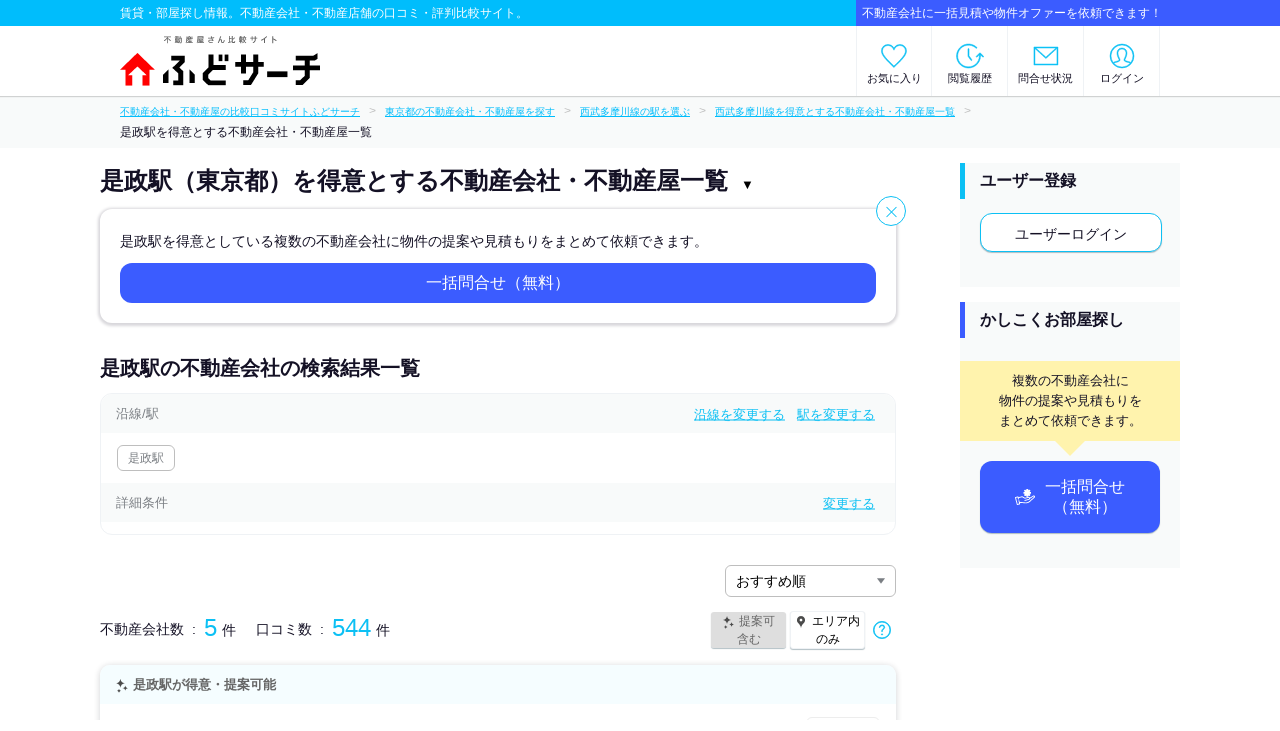

--- FILE ---
content_type: text/html;charset=UTF-8
request_url: https://fudosearch.chintai.net/tokyo/ensen/000004900/list/
body_size: 39234
content:
<!DOCTYPE HTML>
<html lang="ja">
<head>
      <title>是政駅（東京都）の不動産会社・不動産屋の口コミ評判一覧  【ふどサーチ】</title>
      <meta name="description" content="是政駅周辺（東京都）で不動産会社・不動産屋情報を比較して賃貸物件を依頼するならふどサーチ！気になっているエリアの不動産店舗の情報・口コミを毎日更新！豊富な検索条件で是政駅付近の部屋探しをサポート。お部屋探し、賃貸住宅情報はもちろん、口コミ・初期費用の検索も！" />
      <meta name="keywords" content="是政駅,東京都,賃貸,マンション,アパート,一戸建て,部屋探し,不動産,物件,住宅,情報,検索,ふどサーチ,口コミ,比較,評判,レビュー,見積,比較,初期費用,CHINTAI" />
      <meta name="robots" content="index,follow" />
      <link rel="canonical" href="https://fudosearch.chintai.net/tokyo/ensen/000004900/list/">
       
      <meta http-equiv="Content-Type" content="text/html; charset=UTF-8" />
      <meta name="_csrf" content="7c894a30-20e1-457b-8e28-66b65a3f4ae8"/>
      <meta name="_csrf_header" content="X-CSRF-TOKEN"/>
      <meta http-equiv="X-UA-Compatible" content="IE=edge">
      <meta name="viewport" content="width=device-width, initial-scale=1.0">
      <link href="/images/favicon.ico" rel="shortcut icon" />
      <meta charset="UTF-8" />
      <!-- 全画面共通のcss -->
      <link rel="stylesheet" href="/css/common.css">
      
      <!-- 各画面専用のcss -->
      <link rel="stylesheet" href="/css/page-shopList.css">
      
      <!-- Google Tag Manager -->
      <script type="text/javascript">
        /*<![CDATA[*/
        (function (w, d, s, l, i) {
          w[l] = w[l] || []; w[l].push({
            'gtm.start':
              new Date().getTime(), event: 'gtm.js'
          }); var f = d.getElementsByTagName(s)[0],
            j = d.createElement(s), dl = l != 'dataLayer' ? '&l=' + l : ''; j.async = true; j.src =
              'https://www.googletagmanager.com/gtm.js?id=' + i + dl; f.parentNode.insertBefore(j, f);
        })(window, document, 'script', 'dataLayer', "GTM-MT28FLZ");
        /*]]>*/
      </script>
      <!-- End Google Tag Manager -->
      <!-- パンくずリスト構造化マークアップ-->
      <script type="application/ld+json">
        {
          "@context": "https://schema.org",
          "@type": "BreadcrumbList",
          "itemListElement": [{
            "@type": "ListItem",
            "position": "1",
            "name": "不動産会社・不動産屋の比較口コミサイトふどサーチ",
            "item": "https://fudosearch.chintai.net/"
          },{
            "@type": "ListItem",
            "position": "2",
            "name": "東京都の不動産会社・不動産屋を探す",
            "item": "https://fudosearch.chintai.net/tokyo/"
          },{
            "@type": "ListItem",
            "position": "3",
            "name": "西武多摩川線の駅を選ぶ",
            "item": "https://fudosearch.chintai.net/tokyo/ensen/102065/"
          },{
            "@type": "ListItem",
            "position": "4",
            "name": "西武多摩川線を得意とする不動産会社・不動産屋一覧",
            "item": "https://fudosearch.chintai.net/tokyo/ensen/102065/list/"
          },{
            "@type": "ListItem",
            "position": "5",
            "name": "是政駅を得意とする不動産会社・不動産屋一覧"
          }]
        }
      </script>
      <!-- ./パンくずリスト構造化マークアップ-->
      <!-- 全画面共通のjavascript -->
      <script src="/js/jquery-2.2.4.min.js"></script>
      <script src="/js/front/design/main.js"></script>
      <script src="/js/front/design/common.js"></script>
      <script src="/js/lazyload.min.js"></script>
      <script src="/js/front/common/header/d_lazyload.js"></script>
      
    </head>

<body>
  <!-- ヘッダー -->
  
      
      
      <!-- Google Tag Manager (noscript) -->
      <noscript><iframe src="https://www.googletagmanager.com/ns.html?id=GTM-MT28FLZ" height="0" width="0"
          style="display:none;visibility:hidden"></iframe></noscript>
      <!-- End Google Tag Manager (noscript) -->
    
      
      <header class="header">
        <div class="header__container">
          <div class="headerTop">
            <p class="headerTop__lft">賃貸・部屋探し情報。不動産会社・不動産店舗の口コミ・評判比較サイト。</p>
            <p class="headerTop__rgt">不動産会社に一括見積や物件オファーを依頼できます！</p>
          </div>
          <div class="headerBtm">
            <p class="headerBtm__logo">
              <!-- トップページへリンク -->
              <a href="https://fudosearch.chintai.net/">
                <img src="/images/common/logo.svg" alt="不動産屋比較サイト「ふどサーチ」" class="pc">
                <img src="/images/common/logo_sp.svg" alt="不動産屋比較サイト「ふどサーチ」" class="sp">
              </a>
            </p>
            <div class="headerBtm__account">
              <ul class="headerBtm__accountList">
                <!-- お気に入り -->
                <li class="headerBtm__accountItem fav">
                  <!-- My店舗画面へリンク -->
                  <a href="https://fudosearch.chintai.net/favorite/" class="headerBtm__accountLink d_js_C_favorite_gtm" data-gtm-label="header">
                    <span class="spFont">お気に入り</span>
                    
                  </a>
                </li>
                <!-- ./お気に入り -->
                <!-- 閲覧履歴 -->
                <li class="headerBtm__accountItem view">
                  <!-- 閲覧履歴画面へリンク -->
                  <a href="https://fudosearch.chintai.net/history/" class="headerBtm__accountLink d_js_C_etsuran-rireki_gtm" data-gtm-label="header">
                    <span class="spFont">閲覧履歴</span>
                  </a>
                </li>
                <!-- ./閲覧履歴 -->
                <!-- 問合せ状況 -->
                <li class="headerBtm__accountItem inq">
                  <!-- 問合せ履歴へリンク -->
                  <a href="https://fudosearch.chintai.net/inquiryhistory/" class="headerBtm__accountLink d_js_C_toiawase-jokyo_gtm" data-gtm-label="header">
                    <span class="spFont">問合せ状況</span>
                    
                  </a>
                </li>
                <!-- ./問合せ状況 -->
                <!-- ログイン(未ログイン時表示) -->
                <li class="headerBtm__accountItem login show">
                  <!-- ログイン画面へリンク -->
                  <a href="https://fudosearch.chintai.net/login/" class="headerBtm__accountLink d_js_C_login_gtm" data-gtm-label="header">ログイン</a>
                </li>
                <!-- ./ログイン(未ログイン時表示) -->
                <!-- マイページ(ログイン時表示) -->
                <li class="headerBtm__accountItem mypage none">
                  <dl>
                    <dt>マイページ</dt>
                    <dd>
                      <ul>
                        <!-- 会員情報編集画面へリンク -->
                        <li><a href="https://fudosearch.chintai.net/mypage/" class="ac">マイページTOP</a></li>
                        <!-- 口コミ投稿履歴画面へリンク -->
                        <li><a href="https://fudosearch.chintai.net/reviewhistory/" class="rv">口コミ投稿履歴</a></li>
                        <li><a href="javascript:void(0)" onclick="document.logout.submit();" class="out">ログアウト</a></li>
                        <form name="logout" action="https://fudosearch.chintai.net/logout/" method="POST" style="display: none;"><input type="hidden" name="_csrf" value="7c894a30-20e1-457b-8e28-66b65a3f4ae8"/></form>
                      </ul>
                    </dd>
                  </dl>
                </li>
                <!-- ./マイページ(ログイン時表示) -->
                <!-- SP時スマホメニューボタン -->
                <li class="headerBtm__accountItem spmenu">
                  <a href="#" class="headerBtm__accountLink">
                    <span class="spFont">メニュー</span>
                    <span class="spmenu__bdr"><span></span></span>
                  </a>
                </li>
                <!-- ./SP時スマホメニューボタン -->
              </ul>
            </div>
          </div>
        </div>

        <!--FrontApiUrl-->
        <!--My店舗数取得-->
        <input type="hidden" id="d_favoriteShopList" value="https://fudosearch.chintai.net/front-api/user/favorite/shop/list/"/>
        <input type="hidden" id="d_favoriteShopCount" />
        <script type="text/javascript" src="/js/front/common/header/d_favoriteShop.js"></script>

        

        <!--告知文言-->
        
        
          
        
      </header>

      <!-- スマホメニュー -->
      <div class="menuBg"></div>
      <div class="menu login">
        <div class="menu__container">
          <p class="menu__close ef"><span></span></p>
          <!-- メニュー内 一括見積 -->
          <dl class="menuEstimate">
            <dt class="menuEstimate__label">かしこくお部屋探し</dt>
            <dd class="menuEstimate__desc">
              <p class="menuEstimate__txt">不動産会社に見積や物件オファーをまとめて依頼できます。</p>
              <!-- 一括見積へリンク -->
              <a href="https://fudosearch.chintai.net/inquiry/input/" class="menuEstimate__link"><span>一括見積</span></a>
            </dd>
          </dl>
          <!-- ./メニュー内 一括見積 -->
          <ul class="menu__list menuList">
            <!-- TOP -->
            <li class="menu__item menuItem">
              <!-- トップページへリンク -->
              <a href="https://fudosearch.chintai.net/" class="menu__link menuLink top"><span>TOPページ</span></a>
            </li>
            <li class="menu__item menuItem">
              <a href="https://fudosearch.chintai.net/mypage/" class="menu__link menuLink myPage"><span>マイページTOP</span></a>
            </li>
            <!-- ./TOP -->
            <!-- マイメニュー -->
            <li class="menu__item">
              <dl class="menu__cont">
                <dt class="menu__label">マイメニュー</dt>
                <dd class="menu__desc">
                  <ul class="menu__desc__list menuList">
                    <!-- My店舗画面へリンク -->
                    <li class="menu__desc__item menuItem"><a href="https://fudosearch.chintai.net/favorite/" class="menu__desc__link menuLink fav d_js_C_favorite_gtm" data-gtm-label="header"><span>お気に入り</span></a></li>
                    <!-- 閲覧履歴画面へリンク -->
                    <li class="menu__desc__item menuItem"><a href="https://fudosearch.chintai.net/history/" class="menu__desc__link menuLink view d_js_C_etsuran-rireki_gtm" data-gtm-label="header"><span>閲覧履歴</span></a></li>
                    <!-- 問合せ履歴画面へリンク -->
                    <li class="menu__desc__item menuItem"><a href="https://fudosearch.chintai.net/inquiryhistory/" class="menu__desc__link menuLink inq d_js_C_toiawase-jokyo_gtm" data-gtm-label="header"><span>問合せ状況</span></a></li>
                    <!-- 口コミ投稿履歴画面へリンク -->
                    <li class="menu__desc__item menuItem"><a href="https://fudosearch.chintai.net/reviewhistory/" class="menu__desc__link menuLink rv"><span>口コミ投稿履歴</span></a></li>
                  </ul>
                </dd>
              </dl>
            </li>
            <!-- ./マイメニュー -->
            
            
            
            <!-- 会員メニュー -->
            <li class="menu__item">
              <dl class="menu__item__cont">
                <dt class="menu__label">会員メニュー</dt>
                <dd class="menu__desc">
                  <ul class="menu__desc__list menuList">
                    
                      <!-- ログイン画面へリンク -->
                      <li class="menu__desc__item menuItem"><a href="https://fudosearch.chintai.net/login/" class="menu__desc__link menuLink login d_js_C_login_gtm" data-gtm-label="header"><span>ログイン</span></a></li>
                      <!-- 会員登録画面へリンク -->
                      <li class="menu__desc__item menuItem"><a href="https://fudosearch.chintai.net/account/" class="menu__desc__link menuLink register"><span>無料会員登録</span></a></li>
                    
                    
                  </ul>
                </dd>
              </dl>
            </li>
            <!-- ./会員メニュー -->
          </ul>
        </div>
      </div>
      <!-- ./スマホメニュー -->
    
  <!-- ./ヘッダー -->

  <!-- 不動産会社一覧 -->
  <main class="shopList">
    <!-- パンくず上部 -->
    <div class="breadcrumb breadcrumbTop">
      <ul class="breadcrumb__list">
        <li class="breadcrumb__item"><a class="breadcrumb__link" href="/"><span>不動産会社・不動産屋の比較口コミサイトふどサーチ</span></a></li>
        <li class="breadcrumb__item"><a class="breadcrumb__link" href="/tokyo/"><span>東京都の不動産会社・不動産屋を探す</span></a></li>
        <li class="breadcrumb__item"><a class="breadcrumb__link" href="/tokyo/ensen/102065/"><span>西武多摩川線の駅を選ぶ</span></a></li>
        <li class="breadcrumb__item"><a class="breadcrumb__link" href="/tokyo/ensen/102065/list/"><span>西武多摩川線を得意とする不動産会社・不動産屋一覧</span></a></li>
        <li class="breadcrumb__item"><span>是政駅を得意とする不動産会社・不動産屋一覧</span></li>
      </ul>
    </div>
    <!-- ./パンくず上部 -->

    <div class="searchTypeSelect__infoBoxBg d_infoBoxBg"></div>
    <!-- メインコンテンツ -->
    <div class="mainContent">
      <!-- メインエリア -->
      <section class="mainArea">
        <h1 class="pageHeading">是政駅（東京都）を得意とする不動産会社・不動産屋一覧 </h1>
        <p class="pageDesc">是政駅(東京都)エリアを得意とする不動産会社をご紹介！是政駅エリアの賃貸マンション・賃貸アパート・賃貸住宅など不動産物件の部屋探しは、ふどサーチ。不動産会社への口コミも掲載し、是政駅周辺に強い不動産会社探しをサポートします。</p>

        <!-- 一括見積もり -->
        <div class="shopListEstimate d_inquiry-button">
          <div class="shopListEstimate__blk">
            
            <p class="shopListEstimate__desc">是政駅を得意としている不動産会社に見積や物件オファーをまとめて依頼できます。</p>
            <!-- 一括見積へリンク -->
            <a href="https://fudosearch.chintai.net/inquiry/input/" class="shopListEstimate__link d_js_C_ikkatu-mitsumori_gtm" data-gtm-label="page-top"><span>一括見積</span></a>
            <button type="button" class="shopListEstimate__close d_inquiry-button-hide"></button>
          </div>
        </div>
        <!-- ./一括見積もり -->

        <!-- オススメ不動産会社 -->
        
        <!-- /オススメ不動産会社 -->

        <!-- 検索 -->
        <section class="shopListSearch ListSearch">
          <div class="shopListSearch__blk">
            <h2 class="cmnHeading">是政駅の不動産会社の検索結果一覧</h2>
            <!-- 検索条件 -->
            <div class="shopListSearch__conditions">
              <dl class="shopListSearch__conditions__cont">
                <dt class="shopListSearch__conditions__label">
                  沿線/駅
                  <!--沿線変更ボタン-->
                  
                    <a href="javascript:void(0)" onclick="$('#d_ensen_change_form').submit();" class="shopListSearch__conditions__change changeEnsenBtn">沿線を変更する</a>
                  
                  <!--駅変更ボタン-->
                  
                    <a href="javascript:void(0)" onclick="$('#d_eki_change_form').submit();" class="shopListSearch__conditions__change changeEkiBtn">駅を変更する</a>
                  
                  <!--市区町村変更ボタン-->
                  
                </dt>
                <dd class="shopListSearch__conditions__desc">
                  <ul class="shopListSearch__conditions__list areaConditions">
                    <li class="shopListSearch__conditions__item">是政駅</li>
                  </ul>
                </dd>
              </dl>
              
                <form action="https://fudosearch.chintai.net/tokyo/ensen/" id="d_ensen_change_form" style="display: none;">
                  <!--沿線コード（パラメータ用）-->
                  
                </form>
              
              
                <form action="https://fudosearch.chintai.net/ensen/eki/" id="d_eki_change_form" style="display: none;">
                  <!--都道府県キー（パラメータ用）-->
                  <input type="hidden" name="prefKey" value="tokyo" /> 
                  <!--沿線コード（パラメータ用）-->
                  
                  <!--駅コード（パラメータ用）-->
                  <span>
                    <input type="hidden" name="ue" value="000004900"/>
                  </span>
                </form>
              
              
              <dl class="shopListSearch__conditions__cont">
                <dt class="shopListSearch__conditions__label">詳細条件
                  <span class="shopListSearch__conditions__change modalOpen">変更する</span>
                </dt>
                <dd class="shopListSearch__conditions__desc">
                  
                  <ul class="shopListSearch__conditions__list detailConditions">
                    
                    
                    
                    
                    
                    
                    
                    
                    
                    
                    
                    
                    
                    
                    
                    
                    
                    
                    
                    
                    
                    
                    
                    
                    
                    
                    
                    
                    
                    
                    
                    
                    
                    
                    
                    
                    
                    
                    
                    
                    
                    
                    
                    
                    
                    
                    
                    
                    
                    
                    
                    
                    
                    
                    
                    
                    
                    
                    
                    
                    
                    
                    
                    
                    
                    
                    
                    
                    
                    
                    
                    
                    
                    
                    
                    
                    
                    
                    
                    
                    
                    
                    
                    
                    
                    
                    
                    
                    
                    
                    
                    
                    
                    
                    
                    
                    
                    
                    
                    
                    
                    
                    
                    
                    
                  </ul>
                  <p class="shopListSearch__conditions__listMore hide"><span></span>すべて表示する</p>
                  <!-- 詳細条件が空だった場合表示 -->
                  
                  <!-- /詳細条件が空だった場合表示 -->
                </dd>
              </dl>
            </div>
            <!-- /検索条件 -->

            <!-- 検索結果数 -->
            <div class="shopListSearch__searchNum ListSearch__searchNum">
              <div class="shopListSearch__searchNum__lft ListSearch__searchNum__lft">
                <dl class="shopListSearch__searchNum__lft__desc ListSearch__searchNum__lft__desc">
                  <dt class="shopListSearch__searchNum__lft__label ListSearch__searchNum__lft__label">不動産会社数</dt>
                  <dd class="shopListSearch__searchNum__lft__count ListSearch__searchNum__lft__count">5<span>件</span></dd>
                </dl>
                <dl class="shopListSearch__searchNum__lft__desc ListSearch__searchNum__lft__desc">
                  <dt class="shopListSearch__searchNum__lft__label ListSearch__searchNum__lft__label">口コミ数</dt>
                  <dd class="shopListSearch__searchNum__lft__count ListSearch__searchNum__lft__count">544<span>件</span></dd>
                </dl>
              </div>
              <div class="shopListSearch__searchNum__rgt ListSearch__searchNum__rgt">
                <div class="shopListSearch__searchNum__rgt__desc ListSearch__searchNum__rgt__desc">
                  <select class="shopListSearch__searchNum__rgt__viewsel ListSearch__searchNum__rgt__viewsel selWid1" id="d_searchSort">
                    <option value="1" selected="selected">おすすめ順</option>
                    <option value="2">レビューが高い順</option>
                    <option value="3">レビューが多い順</option>
                    <option value="4">実績順</option>
                    <option value="5">初期費用実績安い順</option>
                  </select>
                  <div class="shopListSearchType__form__list">
                    <button type="button" id="d_mainSearch" class="shopListSearchType__form__btn d_searchTypeBtn select_search" data-search-kbn="1" disabled="disabled"><span class="location_main_btn">提案可<br>含む</span></button>
                    <button type="button" id="d_shopSearch" class="shopListSearchType__form__btn d_searchTypeBtn not_select_search" data-search-kbn="0"><span class="location_btn">エリア内<br>のみ</span></button>
                    <span class="selectCommon__contents__helpIcon selectCommon__contents__link lowerAccordionBtn"></span>
                    <span class="btn--open btn lower lowerAccordionBtn d_infoBox_btn_open d_infoBox_btn_open"></span>
                    <span class="btn--close btn closed lower lowerAccordionBtn d_infoBox_btn_close"></span>
                  </div>
                  <div class="searchTypeSelect__infoBox d_infoBox">
                    <p class="searchTypeSelect__infoBox__heading">検索切替について<span class="searchTypeSelect__infoBox__close d_infoBox_close"></span></p>
                    <dl class="searchTypeSelect__infoBox__info">
                      <dd class="searchTypeSelect__infoBox__descIcon">検索中の駅/エリアを得意とする店舗を表示します。<br>検索中のエリアを得意としており、物件提案が可能な不動産会社・店舗の一覧を表示しています。検索エリアに所在する店舗のみを表示したい場合は「エリア内のみ」ボタンを押してください。</dd>
                    </dl>
                  </div>
                  <div class="searchTypeSelect__lowerInner__infoWrapper d_infoBox_lowerInner_infoWrapper">
                    <dl>
                      <dd class="searchTypeSelect__lowerInner__descIcon">
                        検索切替について<br>検索中のエリアを得意としており、物件提案が可能な不動産会社・店舗の一覧を表示しています。検索エリアに所在する店舗のみを表示したい場合は「エリア内のみ」ボタンを押してください。
                      </dd>
                    </dl>
                  </div>
                </div>
              </div>
            </div>
            <!-- /検索結果数 -->

            <!-- 検索結果不動産会社一覧 -->
            <div class="shopListSearch__result">
              <!-- 不動産会社一覧 -->
              <div class="cassette cassetteWide">
                <!-- 店舗カセット -->
                <ul class="cassette__list">
                  <li class="cassette__item cassetteItem4">
    
      
        
        <p class="location_main_hit_shop">
          <span class="location_main_hit_shop_img">
            是政駅が得意・提案可能
            
          </span>
        </p>
      
      <div class="cassette__shop">
        <!-- お気に入り -->
        <ul class="favBtnList">
          <li class="favBtn">
            <button type="button" class="favBtn__content favBtn__content--favLarge d_show-add d_js_C_favorite_gtm" value="000005515" data-gtm-label="000005515">
              <img data-src="/images/common/favourite_gray.svg" alt="-" class="favBtn__content__icon sp lazyload">
              <img data-src="/images/common/favourite_unselected.svg" alt="-" class="favBtn__content__icon unsel d_add-favorite lazyload">
              <img data-src="/images/common/favourite_selected.svg" alt="-" class="favBtn__content__icon sel d_remove-favorite lazyload">
              <span>お気に入り</span>
            </button>
          </li>
        </ul>
        <!-- ./お気に入り -->

        <!-- 特徴 -->
        
        <!-- ./特徴 -->

        <!-- 店舗名 -->
        <!-- 店舗詳細へリンク -->
        <h2 class="cassette__shop__name wordCountItem">
          <a href="https://fudosearch.chintai.net/shop/000005515/" class="cassette__shop__link d_js_C_shop_gtm" data-gtm-label="000005515">
            株式会社タウンハウジング東京 武蔵境店
          </a>
        </h2>
        <!-- ./店舗名 -->
      </div>
      <!-- 総合点 -->
      <dl class="cassetteTotalScore">
        <dt class="cassetteTotalScore__label">総合点</dt>
          <dd class="cassetteTotalScore__desc">
            <div class="cassetteTotalScore__desc__starWrapper starWrapper">
              <div class="cassetteTotalScore__desc__star starInner">
                <span class="star none"></span>
                <span class="star none"></span>
                <span class="star none"></span>
                <span class="star none"></span>
                <span class="star none"></span>
              </div>
            </div>
            <span class="cassetteTotalScore__desc__num">3.7</span>
            <!-- 口コミ(店舗)一覧へリンク -->
            <a href="https://fudosearch.chintai.net/shop/000005515/review/"
              class="cassetteTotalScore__desc__rvlink d_js_C_kuchikomi-shosai_gtm" data-gtm-label="000005515"><span>92件</span></a>
          </dd>
      </dl>
      <!-- ./総合点 -->

      <!-- 特徴 -->
      <ul class="cassetteTag__list tag">
        
          <li class="cassetteTag__item tag__item">[駅から近い]駅から徒歩３分以内</li>
          <li class="cassetteTag__item tag__item">19時以降も営業</li>
          <li class="cassetteTag__item tag__item">駅から近い</li>
          <li class="cassetteTag__item tag__item">車でご案内</li>
        
          <li class="cassetteTag__item tag__item">多店舗展開</li>
          <li class="cassetteTag__item tag__item">地元で長年の実績</li>
          <li class="cassetteTag__item tag__item">接客に自信あり</li>
          <li class="cassetteTag__item tag__item">経験豊富</li>
          <li class="cassetteTag__item tag__item">交渉に自信あり</li>
          <li class="cassetteTag__item tag__item">現地待ち合わせ相談可</li>
          <li class="cassetteTag__item tag__item">地域で評価No.1</li>
          <li class="cassetteTag__item tag__item">地域密着</li>
          <li class="cassetteTag__item tag__item">学生の来店多数</li>
          <li class="cassetteTag__item tag__item">転勤者の来店多数</li>
          <li class="cassetteTag__item tag__item">物件の提案力で負けません！</li>
        
          <li class="cassetteTag__item tag__item">社宅・寮対応物件あり</li>
          <li class="cassetteTag__item tag__item">保証人不要相談可</li>
          <li class="cassetteTag__item tag__item">引越会社紹介</li>
          <li class="cassetteTag__item tag__item">女性スタッフ対応</li>
          <li class="cassetteTag__item tag__item">メール対応可</li>
          <li class="cassetteTag__item tag__item">FAX対応可</li>
          <li class="cassetteTag__item tag__item">オンライン内見可</li>
          <li class="cassetteTag__item tag__item">IT重説可</li>
          <li class="cassetteTag__item tag__item">LINE問い合わせ可</li>
          <li class="cassetteTag__item tag__item">法人契約取扱い</li>
          <li class="cassetteTag__item tag__item">未公開物件あり</li>
        
          <li class="cassetteTag__item tag__item">初期費用交渉可</li>
          <li class="cassetteTag__item tag__item">家賃交渉可</li>
          <li class="cassetteTag__item tag__item">初期費用他社比較可</li>
          <li class="cassetteTag__item tag__item">初期費用に自信あり</li>
          <li class="cassetteTag__item tag__item">割引制度あり</li>
          <li class="cassetteTag__item tag__item">【初期費用】paypay決済可能</li>
        
      </ul>
      <!-- ./特徴 -->

      <!-- 店舗概要 -->
      <div class="cassette__summary cassetteSummary">
        <div class="cassette__summaryDetail">
          <ul class="cassette__summaryDetail__list cassetteSummary__list">
            <!-- アクセス -->
            <li class="cassette__summaryDetail__item cassetteSummary__item station"> 
              <dl class="cassette__summaryDetail__cont cassetteSummary__cont wordCountItem">
                <dt class="cassette__summaryDetail__label cassetteSummary__label">アクセス</dt>
                  <dd class="cassette__summaryDetail__desc cassetteSummary__desc">
                    中央線武蔵境駅 徒歩2分、<br/>西武多摩川線武蔵境駅 徒歩2分、<br/>中央線三鷹駅 徒歩21分
                  </dd>
              </dl>
            </li>
            <!-- ./アクセス -->
            <!-- 得意駅 -->
            <li class="cassette__summaryDetail__item cassetteSummary__item specialtyStation">
              <dl class="cassette__summaryDetail__cont cassetteSummary__cont">
                <dt class="cassette__summaryDetail__label cassetteSummary__label">得意駅</dt>
                  <dd class="cassette__summaryDetail__desc cassetteSummary__desc">
                    <p class="wordCountItem">
                      
                        
                        <a class="shopMainLink" href="https://fudosearch.chintai.net/tokyo/ensen/000000186/list/">吉祥寺駅</a>
                    
                        、
                        <a class="shopMainLink" href="https://fudosearch.chintai.net/tokyo/ensen/000000187/list/">三鷹駅</a>
                    
                        、
                        <a class="shopMainLink" href="https://fudosearch.chintai.net/tokyo/ensen/000000188/list/">武蔵境駅</a>
                    
                        、
                        <a class="shopMainLink" href="https://fudosearch.chintai.net/tokyo/ensen/000000189/list/">東小金井駅</a>
                    
                        、
                        <a class="shopMainLink" href="https://fudosearch.chintai.net/tokyo/ensen/000000190/list/">武蔵小金井駅</a>
                    
                        、
                        <a class="shopMainLink" href="https://fudosearch.chintai.net/tokyo/ensen/000004866/list/">東伏見駅</a>
                    
                        、
                        <a class="shopMainLink" href="https://fudosearch.chintai.net/tokyo/ensen/000004867/list/">西武柳沢駅</a>
                    
                        、
                        <a class="shopMainLink" href="https://fudosearch.chintai.net/tokyo/ensen/000004868/list/">田無駅</a>
                    
                        、
                        <a class="shopMainLink" href="https://fudosearch.chintai.net/tokyo/ensen/000004897/list/">多磨駅</a>
                    
                        、
                        <a class="shopMainLink" href="https://fudosearch.chintai.net/tokyo/ensen/000004898/list/">白糸台駅</a>
                    
                        、
                        <a class="shopMainLink" href="https://fudosearch.chintai.net/tokyo/ensen/000004899/list/">競艇場前（東京）駅</a>
                    
                        、
                        <a class="shopMainLink" href="https://fudosearch.chintai.net/tokyo/ensen/000004900/list/">是政駅</a>
                    
                    </p>
                  </dd>
              </dl>
            </li>
            <!-- ./得意駅 -->
            <!-- 得意エリア -->
            <li class="cassette__summaryDetail__item cassetteSummary__item specialtyArea">
              <dl class="cassette__summaryDetail__cont cassetteSummary__cont">
                <dt class="cassette__summaryDetail__label cassetteSummary__label">得意エリア</dt>
                  <dd class="cassette__summaryDetail__desc cassetteSummary__desc">
                    <p class="wordCountItem">
                      
                        
                        <a class="shopMainLink" href="https://fudosearch.chintai.net/tokyo/area/13115/list/">杉並区</a>
                      
                        、
                        <a class="shopMainLink" href="https://fudosearch.chintai.net/tokyo/area/13120/list/">練馬区</a>
                      
                        、
                        <a class="shopMainLink" href="https://fudosearch.chintai.net/tokyo/area/13203/list/">武蔵野市</a>
                      
                        、
                        <a class="shopMainLink" href="https://fudosearch.chintai.net/tokyo/area/13204/list/">三鷹市</a>
                      
                        、
                        <a class="shopMainLink" href="https://fudosearch.chintai.net/tokyo/area/13210/list/">小金井市</a>
                      
                        、
                        <a class="shopMainLink" href="https://fudosearch.chintai.net/tokyo/area/13229/list/">西東京市</a>
                      
                    </p>
                  </dd>
              </dl>
            </li>
            <!-- ./得意エリア -->
            <!-- 住所 -->
            <li class="cassette__summaryDetail__item cassetteSummary__item specialtyArea">
              <dl class="cassette__summaryDetail__cont cassetteSummary__cont">
                <dt class="cassette__summaryDetail__label cassetteSummary__label">住所</dt>
                <dd class="cassette__summaryDetail__desc cassetteSummary__desc">
                  <p class="wordCountItem">
                    東京都武蔵野市境２丁目2-20藤和ｼﾃｨｰｺｰﾌﾟ武蔵境1階
                  </p>
                </dd>
              </dl>
            </li>
            <!-- ./住所 -->
            <!-- 定休日 -->
            <li class="cassette__summaryDetail__item cassetteSummary__item specialtyArea">
              <dl class="cassette__summaryDetail__cont cassetteSummary__cont">
                <dt class="cassette__summaryDetail__label cassetteSummary__label">定休日</dt>
                <dd class="cassette__summaryDetail__desc cassetteSummary__desc">
                  <p class="wordCountItem">
                    
                    水曜日
                    
                  </p>
                </dd>
              </dl>
            </li>
            <!-- ./定休日 -->
          </ul>
          
            <ul class="cassette__summaryDetail__performanceList">
              <!-- 初期費用実績 -->
              
              <!-- ./初期費用実績 -->
              <!-- 成約実績 -->
              
              <!-- 成約実績 -->
            </ul>
          
        </div>
        <!-- 店舗画像 PC時1枚、SP時2枚表示 -->
        <div class="cassette__summaryThumbBlk">
          <div class="cassette__summaryThumbWide">
            <a href="https://fudosearch.chintai.net/shop/000005515/" class="cassette__summaryThumbLink d_js_C_shop_gtm" data-gtm-label="000005515">
              <img data-src="https://fudosearch.chintai.net/img/shop/000005515/1.jpg" alt="Shop Thumbnail" class="cassette__summaryThumb--image lazyload"/>
            </a>
          </div>
        </div>
        
        <!-- ./店舗画像 -->
      </div>
      <!-- ./店舗概要 -->
      <!-- アピールポイント PC -->
      <div class="cassetteAppeal">
        <dl class="cassetteAppeal__cont wordCountItem">
          <dt class="cassetteAppeal__heading">【アピールポイント】</dt>
            <dd class="cassetteAppeal__desc">2020年、賃貸仲介件数61,039件・全国第5位！信頼と実績！1都3県直営122店舗！
武蔵境は新宿から20分という利便性の良さと、緑豊かな街並みを兼ね備えた隠れ人気エリアです。</dd>
        </dl>
      </div>
      <!-- ./アピールポイント PC -->

      <div class="cassetteSpInfo">
        <p class="cassetteSpInfo__show"><span class="cassetteSpInfo__icon"></span><span class="cassetteSpInfo__text">会社情報を表示</span></p>
        <div class="cassetteSpInfo__blk cassetteSummary">
          
            <ul class="cassetteSpInfo__list cassetteSummary__list">
              <!-- SP時 得意駅 -->
              <li class="cassetteSpInfo__item cassetteSummary__item">
                <dl class="cassetteSpInfo__cont cassetteSummary__cont wordCountItem">
                  <dt class="cassetteSpInfo__label cassetteSummary__label">得意駅</dt>
                    <dd class="cassetteSpInfo__desc cassetteSummary__desc">
                      
                        
                        <a class="cassetteSpInfo__link shopMainLink" href="https://fudosearch.chintai.net/tokyo/ensen/000000186/list/">吉祥寺駅</a>
                      
                        、
                        <a class="cassetteSpInfo__link shopMainLink" href="https://fudosearch.chintai.net/tokyo/ensen/000000187/list/">三鷹駅</a>
                      
                        、
                        <a class="cassetteSpInfo__link shopMainLink" href="https://fudosearch.chintai.net/tokyo/ensen/000000188/list/">武蔵境駅</a>
                      
                        、
                        <a class="cassetteSpInfo__link shopMainLink" href="https://fudosearch.chintai.net/tokyo/ensen/000000189/list/">東小金井駅</a>
                      
                        、
                        <a class="cassetteSpInfo__link shopMainLink" href="https://fudosearch.chintai.net/tokyo/ensen/000000190/list/">武蔵小金井駅</a>
                      
                        、
                        <a class="cassetteSpInfo__link shopMainLink" href="https://fudosearch.chintai.net/tokyo/ensen/000004866/list/">東伏見駅</a>
                      
                        、
                        <a class="cassetteSpInfo__link shopMainLink" href="https://fudosearch.chintai.net/tokyo/ensen/000004867/list/">西武柳沢駅</a>
                      
                        、
                        <a class="cassetteSpInfo__link shopMainLink" href="https://fudosearch.chintai.net/tokyo/ensen/000004868/list/">田無駅</a>
                      
                        、
                        <a class="cassetteSpInfo__link shopMainLink" href="https://fudosearch.chintai.net/tokyo/ensen/000004897/list/">多磨駅</a>
                      
                        、
                        <a class="cassetteSpInfo__link shopMainLink" href="https://fudosearch.chintai.net/tokyo/ensen/000004898/list/">白糸台駅</a>
                      
                        、
                        <a class="cassetteSpInfo__link shopMainLink" href="https://fudosearch.chintai.net/tokyo/ensen/000004899/list/">競艇場前（東京）駅</a>
                      
                        、
                        <a class="cassetteSpInfo__link shopMainLink" href="https://fudosearch.chintai.net/tokyo/ensen/000004900/list/">是政駅</a>
                      
                    </dd>
                </dl>
              </li>
              <!-- ./SP時 得意駅 -->
              <!-- SP時 得意エリア -->
              <li class="cassetteSpInfo__item cassetteSummary__item">
                <dl class="cassetteSpInfo__cont cassetteSummary__cont wordCountItem">
                  <dt class="cassetteSpInfo__label cassetteSummary__label">得意エリア</dt>
                    <dd class="cassetteSpInfo__desc cassetteSummary__desc">
                      
                        
                        <a class="cassetteSpInfo__link shopMainLink" href="https://fudosearch.chintai.net/tokyo/area/13115/list/">杉並区</a>
                      
                        、
                        <a class="cassetteSpInfo__link shopMainLink" href="https://fudosearch.chintai.net/tokyo/area/13120/list/">練馬区</a>
                      
                        、
                        <a class="cassetteSpInfo__link shopMainLink" href="https://fudosearch.chintai.net/tokyo/area/13203/list/">武蔵野市</a>
                      
                        、
                        <a class="cassetteSpInfo__link shopMainLink" href="https://fudosearch.chintai.net/tokyo/area/13204/list/">三鷹市</a>
                      
                        、
                        <a class="cassetteSpInfo__link shopMainLink" href="https://fudosearch.chintai.net/tokyo/area/13210/list/">小金井市</a>
                      
                        、
                        <a class="cassetteSpInfo__link shopMainLink" href="https://fudosearch.chintai.net/tokyo/area/13229/list/">西東京市</a>
                      
                    </dd>
                </dl>
              </li>
              <!-- SP時 得意エリア -->
              <!-- SP時 初期費用実績 -->
              
              <!-- ./SP時 初期費用実績 -->
              <!-- SP時 住所 -->
              <li class="cassetteSpInfo__item cassetteSummary__item">
                <dl class="cassetteSpInfo__cont cassetteSummary__cont">
                  <dt class="cassetteSpInfo__label cassetteSummary__label">住所</dt>
                    <dd class="cassetteSpInfo__desc cassetteSummary__desc">
                      東京都武蔵野市境２丁目2-20藤和ｼﾃｨｰｺｰﾌﾟ武蔵境1階
                    </dd>
                </dl>
              </li>
              <!-- SP時 住所 -->
              <!-- SP時 定休日 -->
              <li class="cassetteSpInfo__item cassetteSummary__item">
                <dl class="cassetteSpInfo__cont cassetteSummary__cont">
                  <dt class="cassetteSpInfo__label cassetteSummary__label">定休日</dt>
                    <dd class="cassetteSpInfo__desc cassetteSummary__desc">
                      
                      水曜日
                      
                    </dd>
                </dl>
              </li>
              <!-- SP時 定休日 -->
              <!-- SP時 電話番号 -->
              
              <!-- SP時 電話番号 -->
              <!-- SP時 成約実績 -->
              
              <!-- ./SP時 成約実績 -->
            </ul>
          
          <!-- アピールポイント SP-->
          <div class="cassetteAppeal sp">
            <dl class="cassetteAppeal__cont">
              <dt class="cassetteAppeal__heading">【アピールポイント】</dt>
                <dd class="cassetteAppeal__desc wordCountItem">2020年、賃貸仲介件数61,039件・全国第5位！信頼と実績！1都3県直営122店舗！
武蔵境は新宿から20分という利便性の良さと、緑豊かな街並みを兼ね備えた隠れ人気エリアです。</dd>
            </dl>
          </div>
          <!-- ./アピールポイント SP-->
        </div>
      </div>
    

    <!-- 口コミレビュー -->
    <div class="cassetteReview">
      <div class="cassetteReviewUser small">
        <!-- 口コミの性別アイコン 男性の場合「man」クラス付与 女性の場合「woman」クラス付与 その他 クラスなし デフォルト -->
        
          <div class="cassetteReviewUser__avatar"></div>
        
        <!-- ./口コミの性別アイコン -->
        <div class="cassetteReviewUser__cont">
          <div class="cassetteReviewUser__flex">
            <!-- 特徴 -->
            <ul class="cassetteCat__list">
              <li class="cassetteCat__item">ー</li>
            </ul>
            <!-- ./特徴 -->
            <!-- 評価(星/数値) -->
            <div class="cassetteReviewUser__starWrapper starWrapper">
              <div class="cassetteReviewUser__star starInner">
                <span class="star none"></span>
                <span class="star none"></span>
                <span class="star none"></span>
                <span class="star none"></span>
                <span class="star none"></span>
              </div>
            </div>
            
            <span class="cassetteReviewUser__num">5</span>
          <!-- ./評価(星/数値) -->
          </div>
          <!-- 名前/性別/年代 投稿日時 -->
          <p class="cassetteReviewUser__txt">
            まーちゃんさん/その他/ー
            <span>2025/10/30投稿</span>
          </p>
          <!-- ./名前/性別/年代 投稿日時 -->
        </div>
      </div>
      <!-- 口コミ -->
      <div class="cassetteReviewComment">
        <!-- ポジティブコメント PC -->
        <!-- 口コミ詳細へリンク PC -->
        <a href="https://fudosearch.chintai.net/shop/000005515/review/000000187910/detail/">
          <dl class="cassetteReviewComment__cont wordCountItem pc">
            <dt class="cassetteReviewComment__heading"><span class="pc">【良いところ】</span></dt>
              <dd class="cassetteReviewComment__desc">希望に沿った条件の物件を紹介してもらえました。契約後もメールでの丁寧な対応でスムーズな物件探しが出来ました！</dd>
          </dl>
        </a>
        <!-- ./ポジティブコメント PC -->
        <!-- ポジティブコメント SP -->
        <dl class="cassetteReviewComment__cont sp">
          <dt class="cassetteReviewComment__heading"><span class="sp">口コミ</span></dt>
            <dd class="cassetteReviewComment__desc">
              <a href="https://fudosearch.chintai.net/shop/000005515/review/000000187910/detail/">
                <p class="wordCountItem">希望に沿った条件の物件を紹介してもらえました。契約後もメールでの丁寧な対応でスムーズな物件探しが出来ました！</p>
              </a>
            </dd>
        </dl>
        <!-- ./ポジティブコメント SP -->

      </div>
      <!-- ./口コミ -->
    </div>
    <!-- ./口コミレビュー -->
    <!-- 共通ボタン -->
    <th:brock>
      <div class="btnCassette">
        <ul class="btnCassetteList">
          <!-- 電話でお問い合わせ -->
          
          <!-- ./電話でお問い合わせ -->
          <!-- 来店予約 -->
          <li class="btnCassetteItem request">
            <!-- 問合せ入力(来店予約)リンク -->
            <a href="https://fudosearch.chintai.net/shop/inquiry/reserve/?shopCode=000005515" class="btnCassetteLink app d_js_C_raitenyoyaku_gtm" data-gtm-label="000005515">
              <span class="btnCassetteLink__icon app">来店予約<span class="pc">する</span></span>
            </a>
          </li>
          <!-- ./来店予約 -->
          <!-- お問合せ -->
          <li class="btnCassetteItem request">
            <!-- 問合せ入力(店舗)リンク -->
            <a href="https://fudosearch.chintai.net/shop/inquiry/?shopCode=000005515" class="btnCassetteLink contact d_js_C_toiawase_gtm" data-gtm-label="000005515">
              <span class="btnCassetteLink__icon contact">お問合せ<span class="pc">する</span></span>
            </a>
          </li>
          <!-- ./お問合せ -->
          <!-- 物件提案依頼 -->
          <li class="btnCassetteItem">
            <!--一括オファー入力画面(エリア)リンク -->
            <a href="https://fudosearch.chintai.net/inquiry/input/?shopCode=000005515&amp;view=o1" class="btnCassetteLink request request1 d_js_C_teian_gtm" data-gtm-label="000005515">
              <span class="btnCassetteLink__icon request1">
                <span class="pc">物件を提案してもらう</span>
                <span class="sp">物件提案依頼</span>
              </span>
            </a>
          </li>
          <!-- ./物件提案依頼 -->
          <!-- 見積依頼 -->
          
          <!-- ./見積依頼 -->
          <!-- LINE問合せ -->
          
          <!-- ./LINE問合せ -->
        </ul>
      </div>
    </th:brock>
    <!-- ./共通ボタン -->
  </li>
                </ul>
                <ul class="cassette__list">
                  <li class="cassette__item cassetteItem4">
    
      
        
        <p class="location_main_hit_shop">
          <span class="location_main_hit_shop_img">
            是政駅が得意・提案可能
            
          </span>
        </p>
      
      <div class="cassette__shop">
        <!-- お気に入り -->
        <ul class="favBtnList">
          <li class="favBtn">
            <button type="button" class="favBtn__content favBtn__content--favLarge d_show-add d_js_C_favorite_gtm" value="000005502" data-gtm-label="000005502">
              <img data-src="/images/common/favourite_gray.svg" alt="-" class="favBtn__content__icon sp lazyload">
              <img data-src="/images/common/favourite_unselected.svg" alt="-" class="favBtn__content__icon unsel d_add-favorite lazyload">
              <img data-src="/images/common/favourite_selected.svg" alt="-" class="favBtn__content__icon sel d_remove-favorite lazyload">
              <span>お気に入り</span>
            </button>
          </li>
        </ul>
        <!-- ./お気に入り -->

        <!-- 特徴 -->
        
        <!-- ./特徴 -->

        <!-- 店舗名 -->
        <!-- 店舗詳細へリンク -->
        <h2 class="cassette__shop__name wordCountItem">
          <a href="https://fudosearch.chintai.net/shop/000005502/" class="cassette__shop__link d_js_C_shop_gtm" data-gtm-label="000005502">
            株式会社タウンハウジング東京 府中店
          </a>
        </h2>
        <!-- ./店舗名 -->
      </div>
      <!-- 総合点 -->
      <dl class="cassetteTotalScore">
        <dt class="cassetteTotalScore__label">総合点</dt>
          <dd class="cassetteTotalScore__desc">
            <div class="cassetteTotalScore__desc__starWrapper starWrapper">
              <div class="cassetteTotalScore__desc__star starInner">
                <span class="star none"></span>
                <span class="star none"></span>
                <span class="star none"></span>
                <span class="star none"></span>
                <span class="star none"></span>
              </div>
            </div>
            <span class="cassetteTotalScore__desc__num">3.3</span>
            <!-- 口コミ(店舗)一覧へリンク -->
            <a href="https://fudosearch.chintai.net/shop/000005502/review/"
              class="cassetteTotalScore__desc__rvlink d_js_C_kuchikomi-shosai_gtm" data-gtm-label="000005502"><span>117件</span></a>
          </dd>
      </dl>
      <!-- ./総合点 -->

      <!-- 特徴 -->
      <ul class="cassetteTag__list tag">
        
          <li class="cassetteTag__item tag__item">多店舗展開</li>
          <li class="cassetteTag__item tag__item">接客に自信あり</li>
          <li class="cassetteTag__item tag__item">接客スキルで負けません！</li>
          <li class="cassetteTag__item tag__item">物件の提案力で負けません！</li>
          <li class="cassetteTag__item tag__item">案内の丁寧さで負けません！</li>
        
          <li class="cassetteTag__item tag__item">保証人不要相談可</li>
          <li class="cassetteTag__item tag__item">女性スタッフ対応</li>
          <li class="cassetteTag__item tag__item">IT重説可</li>
        
      </ul>
      <!-- ./特徴 -->

      <!-- 店舗概要 -->
      <div class="cassette__summary cassetteSummary">
        <div class="cassette__summaryDetail">
          <ul class="cassette__summaryDetail__list cassetteSummary__list">
            <!-- アクセス -->
            <li class="cassette__summaryDetail__item cassetteSummary__item station"> 
              <dl class="cassette__summaryDetail__cont cassetteSummary__cont wordCountItem">
                <dt class="cassette__summaryDetail__label cassetteSummary__label">アクセス</dt>
                  <dd class="cassette__summaryDetail__desc cassetteSummary__desc">
                    京王線・京王新線府中駅 徒歩5分、<br/>京王競馬場線府中競馬正門前駅 徒歩6分、<br/>南武線府中本町駅 徒歩14分
                  </dd>
              </dl>
            </li>
            <!-- ./アクセス -->
            <!-- 得意駅 -->
            <li class="cassette__summaryDetail__item cassetteSummary__item specialtyStation">
              <dl class="cassette__summaryDetail__cont cassetteSummary__cont">
                <dt class="cassette__summaryDetail__label cassetteSummary__label">得意駅</dt>
                  <dd class="cassette__summaryDetail__desc cassetteSummary__desc">
                    <p class="wordCountItem">
                      
                        
                        <a class="shopMainLink" href="https://fudosearch.chintai.net/kanagawa/ensen/000000101/list/">稲田堤駅</a>
                    
                        、
                        <a class="shopMainLink" href="https://fudosearch.chintai.net/tokyo/ensen/000000102/list/">矢野口駅</a>
                    
                        、
                        <a class="shopMainLink" href="https://fudosearch.chintai.net/tokyo/ensen/000000103/list/">稲城長沼駅</a>
                    
                        、
                        <a class="shopMainLink" href="https://fudosearch.chintai.net/tokyo/ensen/000000104/list/">南多摩駅</a>
                    
                        、
                        <a class="shopMainLink" href="https://fudosearch.chintai.net/tokyo/ensen/000000105/list/">府中本町駅</a>
                    
                        、
                        <a class="shopMainLink" href="https://fudosearch.chintai.net/tokyo/ensen/000000106/list/">分倍河原駅</a>
                    
                        、
                        <a class="shopMainLink" href="https://fudosearch.chintai.net/tokyo/ensen/000000107/list/">谷保駅</a>
                    
                        、
                        <a class="shopMainLink" href="https://fudosearch.chintai.net/tokyo/ensen/000000108/list/">矢川駅</a>
                    
                        、
                        <a class="shopMainLink" href="https://fudosearch.chintai.net/tokyo/ensen/000000109/list/">西国立駅</a>
                    
                        、
                        <a class="shopMainLink" href="https://fudosearch.chintai.net/tokyo/ensen/000000187/list/">三鷹駅</a>
                    
                        、
                        <a class="shopMainLink" href="https://fudosearch.chintai.net/tokyo/ensen/000000188/list/">武蔵境駅</a>
                    
                        、
                        <a class="shopMainLink" href="https://fudosearch.chintai.net/tokyo/ensen/000000189/list/">東小金井駅</a>
                    
                        、
                        <a class="shopMainLink" href="https://fudosearch.chintai.net/tokyo/ensen/000000190/list/">武蔵小金井駅</a>
                    
                        、
                        <a class="shopMainLink" href="https://fudosearch.chintai.net/tokyo/ensen/000000191/list/">国分寺駅</a>
                    
                        、
                        <a class="shopMainLink" href="https://fudosearch.chintai.net/tokyo/ensen/000000192/list/">西国分寺駅</a>
                    
                        、
                        <a class="shopMainLink" href="https://fudosearch.chintai.net/tokyo/ensen/000000193/list/">国立駅</a>
                    
                        、
                        <a class="shopMainLink" href="https://fudosearch.chintai.net/tokyo/ensen/000000194/list/">立川駅</a>
                    
                        、
                        <a class="shopMainLink" href="https://fudosearch.chintai.net/tokyo/ensen/000004896/list/">新小金井駅</a>
                    
                        、
                        <a class="shopMainLink" href="https://fudosearch.chintai.net/tokyo/ensen/000004897/list/">多磨駅</a>
                    
                        、
                        <a class="shopMainLink" href="https://fudosearch.chintai.net/tokyo/ensen/000004898/list/">白糸台駅</a>
                    
                        、
                        <a class="shopMainLink" href="https://fudosearch.chintai.net/tokyo/ensen/000004899/list/">競艇場前（東京）駅</a>
                    
                        、
                        <a class="shopMainLink" href="https://fudosearch.chintai.net/tokyo/ensen/000004900/list/">是政駅</a>
                    
                        、
                        <a class="shopMainLink" href="https://fudosearch.chintai.net/tokyo/ensen/000004973/list/">仙川駅</a>
                    
                        、
                        <a class="shopMainLink" href="https://fudosearch.chintai.net/tokyo/ensen/000004974/list/">つつじヶ丘（東京）駅</a>
                    
                        、
                        <a class="shopMainLink" href="https://fudosearch.chintai.net/tokyo/ensen/000004975/list/">柴崎駅</a>
                    
                        、
                        <a class="shopMainLink" href="https://fudosearch.chintai.net/tokyo/ensen/000004976/list/">国領駅</a>
                    
                        、
                        <a class="shopMainLink" href="https://fudosearch.chintai.net/tokyo/ensen/000004977/list/">布田駅</a>
                    
                        、
                        <a class="shopMainLink" href="https://fudosearch.chintai.net/tokyo/ensen/000004978/list/">調布（東京）駅</a>
                    
                        、
                        <a class="shopMainLink" href="https://fudosearch.chintai.net/tokyo/ensen/000004979/list/">西調布駅</a>
                    
                        、
                        <a class="shopMainLink" href="https://fudosearch.chintai.net/tokyo/ensen/000004980/list/">飛田給駅</a>
                    
                        、
                        <a class="shopMainLink" href="https://fudosearch.chintai.net/tokyo/ensen/000004981/list/">武蔵野台駅</a>
                    
                        、
                        <a class="shopMainLink" href="https://fudosearch.chintai.net/tokyo/ensen/000004982/list/">多磨霊園駅</a>
                    
                        、
                        <a class="shopMainLink" href="https://fudosearch.chintai.net/tokyo/ensen/000004983/list/">東府中駅</a>
                    
                        、
                        <a class="shopMainLink" href="https://fudosearch.chintai.net/tokyo/ensen/000004984/list/">府中（東京）駅</a>
                    
                        、
                        <a class="shopMainLink" href="https://fudosearch.chintai.net/tokyo/ensen/000004985/list/">中河原（東京）駅</a>
                    
                        、
                        <a class="shopMainLink" href="https://fudosearch.chintai.net/tokyo/ensen/000004986/list/">聖蹟桜ヶ丘駅</a>
                    
                        、
                        <a class="shopMainLink" href="https://fudosearch.chintai.net/tokyo/ensen/000004987/list/">百草園駅</a>
                    
                        、
                        <a class="shopMainLink" href="https://fudosearch.chintai.net/tokyo/ensen/000004988/list/">高幡不動駅</a>
                    
                        、
                        <a class="shopMainLink" href="https://fudosearch.chintai.net/tokyo/ensen/000015058/list/">西府駅</a>
                    
                    </p>
                  </dd>
              </dl>
            </li>
            <!-- ./得意駅 -->
            <!-- 得意エリア -->
            <li class="cassette__summaryDetail__item cassetteSummary__item specialtyArea">
              <dl class="cassette__summaryDetail__cont cassetteSummary__cont">
                <dt class="cassette__summaryDetail__label cassetteSummary__label">得意エリア</dt>
                  <dd class="cassette__summaryDetail__desc cassetteSummary__desc">
                    <p class="wordCountItem">
                      
                        
                        <a class="shopMainLink" href="https://fudosearch.chintai.net/tokyo/area/13204/list/">三鷹市</a>
                      
                        、
                        <a class="shopMainLink" href="https://fudosearch.chintai.net/tokyo/area/13206/list/">府中市</a>
                      
                        、
                        <a class="shopMainLink" href="https://fudosearch.chintai.net/tokyo/area/13208/list/">調布市</a>
                      
                        、
                        <a class="shopMainLink" href="https://fudosearch.chintai.net/tokyo/area/13210/list/">小金井市</a>
                      
                        、
                        <a class="shopMainLink" href="https://fudosearch.chintai.net/tokyo/area/13214/list/">国分寺市</a>
                      
                        、
                        <a class="shopMainLink" href="https://fudosearch.chintai.net/tokyo/area/13215/list/">国立市</a>
                      
                        、
                        <a class="shopMainLink" href="https://fudosearch.chintai.net/tokyo/area/13224/list/">多摩市</a>
                      
                        、
                        <a class="shopMainLink" href="https://fudosearch.chintai.net/tokyo/area/13225/list/">稲城市</a>
                      
                    </p>
                  </dd>
              </dl>
            </li>
            <!-- ./得意エリア -->
            <!-- 住所 -->
            <li class="cassette__summaryDetail__item cassetteSummary__item specialtyArea">
              <dl class="cassette__summaryDetail__cont cassetteSummary__cont">
                <dt class="cassette__summaryDetail__label cassetteSummary__label">住所</dt>
                <dd class="cassette__summaryDetail__desc cassetteSummary__desc">
                  <p class="wordCountItem">
                    東京都府中市宮町１丁目35-15ﾗｯﾌｨﾅｰﾄ府中1階
                  </p>
                </dd>
              </dl>
            </li>
            <!-- ./住所 -->
            <!-- 定休日 -->
            <li class="cassette__summaryDetail__item cassetteSummary__item specialtyArea">
              <dl class="cassette__summaryDetail__cont cassetteSummary__cont">
                <dt class="cassette__summaryDetail__label cassetteSummary__label">定休日</dt>
                <dd class="cassette__summaryDetail__desc cassetteSummary__desc">
                  <p class="wordCountItem">
                    
                    水曜日
                    
                  </p>
                </dd>
              </dl>
            </li>
            <!-- ./定休日 -->
          </ul>
          
            <ul class="cassette__summaryDetail__performanceList">
              <!-- 初期費用実績 -->
              
              <!-- ./初期費用実績 -->
              <!-- 成約実績 -->
              
              <!-- 成約実績 -->
            </ul>
          
        </div>
        <!-- 店舗画像 PC時1枚、SP時2枚表示 -->
        <div class="cassette__summaryThumbBlk">
          <div class="cassette__summaryThumbWide">
            <a href="https://fudosearch.chintai.net/shop/000005502/" class="cassette__summaryThumbLink d_js_C_shop_gtm" data-gtm-label="000005502">
              <img data-src="https://fudosearch.chintai.net/img/shop/000005502/1.jpg" alt="Shop Thumbnail" class="cassette__summaryThumb--image lazyload"/>
            </a>
          </div>
        </div>
        
        <!-- ./店舗画像 -->
      </div>
      <!-- ./店舗概要 -->
      <!-- アピールポイント PC -->
      <div class="cassetteAppeal">
        <dl class="cassetteAppeal__cont wordCountItem">
          <dt class="cassetteAppeal__heading">【アピールポイント】</dt>
            <dd class="cassetteAppeal__desc">株式会社タウンハウジング東京府中店の店舗詳細ページです。東京都府中市にある不動産会社・店舗で京王線・京王新線府中駅にあります。</dd>
        </dl>
      </div>
      <!-- ./アピールポイント PC -->

      <div class="cassetteSpInfo">
        <p class="cassetteSpInfo__show"><span class="cassetteSpInfo__icon"></span><span class="cassetteSpInfo__text">会社情報を表示</span></p>
        <div class="cassetteSpInfo__blk cassetteSummary">
          
            <ul class="cassetteSpInfo__list cassetteSummary__list">
              <!-- SP時 得意駅 -->
              <li class="cassetteSpInfo__item cassetteSummary__item">
                <dl class="cassetteSpInfo__cont cassetteSummary__cont wordCountItem">
                  <dt class="cassetteSpInfo__label cassetteSummary__label">得意駅</dt>
                    <dd class="cassetteSpInfo__desc cassetteSummary__desc">
                      
                        
                        <a class="cassetteSpInfo__link shopMainLink" href="https://fudosearch.chintai.net/kanagawa/ensen/000000101/list/">稲田堤駅</a>
                      
                        、
                        <a class="cassetteSpInfo__link shopMainLink" href="https://fudosearch.chintai.net/tokyo/ensen/000000102/list/">矢野口駅</a>
                      
                        、
                        <a class="cassetteSpInfo__link shopMainLink" href="https://fudosearch.chintai.net/tokyo/ensen/000000103/list/">稲城長沼駅</a>
                      
                        、
                        <a class="cassetteSpInfo__link shopMainLink" href="https://fudosearch.chintai.net/tokyo/ensen/000000104/list/">南多摩駅</a>
                      
                        、
                        <a class="cassetteSpInfo__link shopMainLink" href="https://fudosearch.chintai.net/tokyo/ensen/000000105/list/">府中本町駅</a>
                      
                        、
                        <a class="cassetteSpInfo__link shopMainLink" href="https://fudosearch.chintai.net/tokyo/ensen/000000106/list/">分倍河原駅</a>
                      
                        、
                        <a class="cassetteSpInfo__link shopMainLink" href="https://fudosearch.chintai.net/tokyo/ensen/000000107/list/">谷保駅</a>
                      
                        、
                        <a class="cassetteSpInfo__link shopMainLink" href="https://fudosearch.chintai.net/tokyo/ensen/000000108/list/">矢川駅</a>
                      
                        、
                        <a class="cassetteSpInfo__link shopMainLink" href="https://fudosearch.chintai.net/tokyo/ensen/000000109/list/">西国立駅</a>
                      
                        、
                        <a class="cassetteSpInfo__link shopMainLink" href="https://fudosearch.chintai.net/tokyo/ensen/000000187/list/">三鷹駅</a>
                      
                        、
                        <a class="cassetteSpInfo__link shopMainLink" href="https://fudosearch.chintai.net/tokyo/ensen/000000188/list/">武蔵境駅</a>
                      
                        、
                        <a class="cassetteSpInfo__link shopMainLink" href="https://fudosearch.chintai.net/tokyo/ensen/000000189/list/">東小金井駅</a>
                      
                        、
                        <a class="cassetteSpInfo__link shopMainLink" href="https://fudosearch.chintai.net/tokyo/ensen/000000190/list/">武蔵小金井駅</a>
                      
                        、
                        <a class="cassetteSpInfo__link shopMainLink" href="https://fudosearch.chintai.net/tokyo/ensen/000000191/list/">国分寺駅</a>
                      
                        、
                        <a class="cassetteSpInfo__link shopMainLink" href="https://fudosearch.chintai.net/tokyo/ensen/000000192/list/">西国分寺駅</a>
                      
                        、
                        <a class="cassetteSpInfo__link shopMainLink" href="https://fudosearch.chintai.net/tokyo/ensen/000000193/list/">国立駅</a>
                      
                        、
                        <a class="cassetteSpInfo__link shopMainLink" href="https://fudosearch.chintai.net/tokyo/ensen/000000194/list/">立川駅</a>
                      
                        、
                        <a class="cassetteSpInfo__link shopMainLink" href="https://fudosearch.chintai.net/tokyo/ensen/000004896/list/">新小金井駅</a>
                      
                        、
                        <a class="cassetteSpInfo__link shopMainLink" href="https://fudosearch.chintai.net/tokyo/ensen/000004897/list/">多磨駅</a>
                      
                        、
                        <a class="cassetteSpInfo__link shopMainLink" href="https://fudosearch.chintai.net/tokyo/ensen/000004898/list/">白糸台駅</a>
                      
                        、
                        <a class="cassetteSpInfo__link shopMainLink" href="https://fudosearch.chintai.net/tokyo/ensen/000004899/list/">競艇場前（東京）駅</a>
                      
                        、
                        <a class="cassetteSpInfo__link shopMainLink" href="https://fudosearch.chintai.net/tokyo/ensen/000004900/list/">是政駅</a>
                      
                        、
                        <a class="cassetteSpInfo__link shopMainLink" href="https://fudosearch.chintai.net/tokyo/ensen/000004973/list/">仙川駅</a>
                      
                        、
                        <a class="cassetteSpInfo__link shopMainLink" href="https://fudosearch.chintai.net/tokyo/ensen/000004974/list/">つつじヶ丘（東京）駅</a>
                      
                        、
                        <a class="cassetteSpInfo__link shopMainLink" href="https://fudosearch.chintai.net/tokyo/ensen/000004975/list/">柴崎駅</a>
                      
                        、
                        <a class="cassetteSpInfo__link shopMainLink" href="https://fudosearch.chintai.net/tokyo/ensen/000004976/list/">国領駅</a>
                      
                        、
                        <a class="cassetteSpInfo__link shopMainLink" href="https://fudosearch.chintai.net/tokyo/ensen/000004977/list/">布田駅</a>
                      
                        、
                        <a class="cassetteSpInfo__link shopMainLink" href="https://fudosearch.chintai.net/tokyo/ensen/000004978/list/">調布（東京）駅</a>
                      
                        、
                        <a class="cassetteSpInfo__link shopMainLink" href="https://fudosearch.chintai.net/tokyo/ensen/000004979/list/">西調布駅</a>
                      
                        、
                        <a class="cassetteSpInfo__link shopMainLink" href="https://fudosearch.chintai.net/tokyo/ensen/000004980/list/">飛田給駅</a>
                      
                        、
                        <a class="cassetteSpInfo__link shopMainLink" href="https://fudosearch.chintai.net/tokyo/ensen/000004981/list/">武蔵野台駅</a>
                      
                        、
                        <a class="cassetteSpInfo__link shopMainLink" href="https://fudosearch.chintai.net/tokyo/ensen/000004982/list/">多磨霊園駅</a>
                      
                        、
                        <a class="cassetteSpInfo__link shopMainLink" href="https://fudosearch.chintai.net/tokyo/ensen/000004983/list/">東府中駅</a>
                      
                        、
                        <a class="cassetteSpInfo__link shopMainLink" href="https://fudosearch.chintai.net/tokyo/ensen/000004984/list/">府中（東京）駅</a>
                      
                        、
                        <a class="cassetteSpInfo__link shopMainLink" href="https://fudosearch.chintai.net/tokyo/ensen/000004985/list/">中河原（東京）駅</a>
                      
                        、
                        <a class="cassetteSpInfo__link shopMainLink" href="https://fudosearch.chintai.net/tokyo/ensen/000004986/list/">聖蹟桜ヶ丘駅</a>
                      
                        、
                        <a class="cassetteSpInfo__link shopMainLink" href="https://fudosearch.chintai.net/tokyo/ensen/000004987/list/">百草園駅</a>
                      
                        、
                        <a class="cassetteSpInfo__link shopMainLink" href="https://fudosearch.chintai.net/tokyo/ensen/000004988/list/">高幡不動駅</a>
                      
                        、
                        <a class="cassetteSpInfo__link shopMainLink" href="https://fudosearch.chintai.net/tokyo/ensen/000015058/list/">西府駅</a>
                      
                    </dd>
                </dl>
              </li>
              <!-- ./SP時 得意駅 -->
              <!-- SP時 得意エリア -->
              <li class="cassetteSpInfo__item cassetteSummary__item">
                <dl class="cassetteSpInfo__cont cassetteSummary__cont wordCountItem">
                  <dt class="cassetteSpInfo__label cassetteSummary__label">得意エリア</dt>
                    <dd class="cassetteSpInfo__desc cassetteSummary__desc">
                      
                        
                        <a class="cassetteSpInfo__link shopMainLink" href="https://fudosearch.chintai.net/tokyo/area/13204/list/">三鷹市</a>
                      
                        、
                        <a class="cassetteSpInfo__link shopMainLink" href="https://fudosearch.chintai.net/tokyo/area/13206/list/">府中市</a>
                      
                        、
                        <a class="cassetteSpInfo__link shopMainLink" href="https://fudosearch.chintai.net/tokyo/area/13208/list/">調布市</a>
                      
                        、
                        <a class="cassetteSpInfo__link shopMainLink" href="https://fudosearch.chintai.net/tokyo/area/13210/list/">小金井市</a>
                      
                        、
                        <a class="cassetteSpInfo__link shopMainLink" href="https://fudosearch.chintai.net/tokyo/area/13214/list/">国分寺市</a>
                      
                        、
                        <a class="cassetteSpInfo__link shopMainLink" href="https://fudosearch.chintai.net/tokyo/area/13215/list/">国立市</a>
                      
                        、
                        <a class="cassetteSpInfo__link shopMainLink" href="https://fudosearch.chintai.net/tokyo/area/13224/list/">多摩市</a>
                      
                        、
                        <a class="cassetteSpInfo__link shopMainLink" href="https://fudosearch.chintai.net/tokyo/area/13225/list/">稲城市</a>
                      
                    </dd>
                </dl>
              </li>
              <!-- SP時 得意エリア -->
              <!-- SP時 初期費用実績 -->
              
              <!-- ./SP時 初期費用実績 -->
              <!-- SP時 住所 -->
              <li class="cassetteSpInfo__item cassetteSummary__item">
                <dl class="cassetteSpInfo__cont cassetteSummary__cont">
                  <dt class="cassetteSpInfo__label cassetteSummary__label">住所</dt>
                    <dd class="cassetteSpInfo__desc cassetteSummary__desc">
                      東京都府中市宮町１丁目35-15ﾗｯﾌｨﾅｰﾄ府中1階
                    </dd>
                </dl>
              </li>
              <!-- SP時 住所 -->
              <!-- SP時 定休日 -->
              <li class="cassetteSpInfo__item cassetteSummary__item">
                <dl class="cassetteSpInfo__cont cassetteSummary__cont">
                  <dt class="cassetteSpInfo__label cassetteSummary__label">定休日</dt>
                    <dd class="cassetteSpInfo__desc cassetteSummary__desc">
                      
                      水曜日
                      
                    </dd>
                </dl>
              </li>
              <!-- SP時 定休日 -->
              <!-- SP時 電話番号 -->
              
              <!-- SP時 電話番号 -->
              <!-- SP時 成約実績 -->
              
              <!-- ./SP時 成約実績 -->
            </ul>
          
          <!-- アピールポイント SP-->
          <div class="cassetteAppeal sp">
            <dl class="cassetteAppeal__cont">
              <dt class="cassetteAppeal__heading">【アピールポイント】</dt>
                <dd class="cassetteAppeal__desc wordCountItem">株式会社タウンハウジング東京府中店の店舗詳細ページです。東京都府中市にある不動産会社・店舗で京王線・京王新線府中駅にあります。</dd>
            </dl>
          </div>
          <!-- ./アピールポイント SP-->
        </div>
      </div>
    

    <!-- 口コミレビュー -->
    <div class="cassetteReview">
      <div class="cassetteReviewUser small">
        <!-- 口コミの性別アイコン 男性の場合「man」クラス付与 女性の場合「woman」クラス付与 その他 クラスなし デフォルト -->
        
          <div class="cassetteReviewUser__avatar"></div>
        
        <!-- ./口コミの性別アイコン -->
        <div class="cassetteReviewUser__cont">
          <div class="cassetteReviewUser__flex">
            <!-- 特徴 -->
            <ul class="cassetteCat__list">
              <li class="cassetteCat__item">ー</li>
            </ul>
            <!-- ./特徴 -->
            <!-- 評価(星/数値) -->
            <div class="cassetteReviewUser__starWrapper starWrapper">
              <div class="cassetteReviewUser__star starInner">
                <span class="star none"></span>
                <span class="star none"></span>
                <span class="star none"></span>
                <span class="star none"></span>
                <span class="star none"></span>
              </div>
            </div>
            
            <span class="cassetteReviewUser__num">5</span>
          <!-- ./評価(星/数値) -->
          </div>
          <!-- 名前/性別/年代 投稿日時 -->
          <p class="cassetteReviewUser__txt">
            山本智陽さん/その他/ー
            <span>2025/12/21投稿</span>
          </p>
          <!-- ./名前/性別/年代 投稿日時 -->
        </div>
      </div>
      <!-- 口コミ -->
      <div class="cassetteReviewComment">
        <!-- ポジティブコメント PC -->
        <!-- 口コミ詳細へリンク PC -->
        <a href="https://fudosearch.chintai.net/shop/000005502/review/000000194145/detail/">
          <dl class="cassetteReviewComment__cont wordCountItem pc">
            <dt class="cassetteReviewComment__heading"><span class="pc">【良いところ】</span></dt>
              <dd class="cassetteReviewComment__desc">とても親切に対応していただき、良い物件を見つけることができました。</dd>
          </dl>
        </a>
        <!-- ./ポジティブコメント PC -->
        <!-- ポジティブコメント SP -->
        <dl class="cassetteReviewComment__cont sp">
          <dt class="cassetteReviewComment__heading"><span class="sp">口コミ</span></dt>
            <dd class="cassetteReviewComment__desc">
              <a href="https://fudosearch.chintai.net/shop/000005502/review/000000194145/detail/">
                <p class="wordCountItem">とても親切に対応していただき、良い物件を見つけることができました。</p>
              </a>
            </dd>
        </dl>
        <!-- ./ポジティブコメント SP -->

      </div>
      <!-- ./口コミ -->
    </div>
    <!-- ./口コミレビュー -->
    <!-- 共通ボタン -->
    <th:brock>
      <div class="btnCassette">
        <ul class="btnCassetteList">
          <!-- 電話でお問い合わせ -->
          
          <!-- ./電話でお問い合わせ -->
          <!-- 来店予約 -->
          <li class="btnCassetteItem request">
            <!-- 問合せ入力(来店予約)リンク -->
            <a href="https://fudosearch.chintai.net/shop/inquiry/reserve/?shopCode=000005502" class="btnCassetteLink app d_js_C_raitenyoyaku_gtm" data-gtm-label="000005502">
              <span class="btnCassetteLink__icon app">来店予約<span class="pc">する</span></span>
            </a>
          </li>
          <!-- ./来店予約 -->
          <!-- お問合せ -->
          <li class="btnCassetteItem request">
            <!-- 問合せ入力(店舗)リンク -->
            <a href="https://fudosearch.chintai.net/shop/inquiry/?shopCode=000005502" class="btnCassetteLink contact d_js_C_toiawase_gtm" data-gtm-label="000005502">
              <span class="btnCassetteLink__icon contact">お問合せ<span class="pc">する</span></span>
            </a>
          </li>
          <!-- ./お問合せ -->
          <!-- 物件提案依頼 -->
          <li class="btnCassetteItem">
            <!--一括オファー入力画面(エリア)リンク -->
            <a href="https://fudosearch.chintai.net/inquiry/input/?shopCode=000005502&amp;view=o1" class="btnCassetteLink request request1 d_js_C_teian_gtm" data-gtm-label="000005502">
              <span class="btnCassetteLink__icon request1">
                <span class="pc">物件を提案してもらう</span>
                <span class="sp">物件提案依頼</span>
              </span>
            </a>
          </li>
          <!-- ./物件提案依頼 -->
          <!-- 見積依頼 -->
          
          <!-- ./見積依頼 -->
          <!-- LINE問合せ -->
          
          <!-- ./LINE問合せ -->
        </ul>
      </div>
    </th:brock>
    <!-- ./共通ボタン -->
  </li>
                </ul>
                <ul class="cassette__list">
                  <li class="cassette__item cassetteItem4">
    
      
        
        <p class="location_main_hit_shop">
          <span class="location_main_hit_shop_img">
            是政駅が得意・提案可能
            
          </span>
        </p>
      
      <div class="cassette__shop">
        <!-- お気に入り -->
        <ul class="favBtnList">
          <li class="favBtn">
            <button type="button" class="favBtn__content favBtn__content--favLarge d_show-add d_js_C_favorite_gtm" value="000005509" data-gtm-label="000005509">
              <img data-src="/images/common/favourite_gray.svg" alt="-" class="favBtn__content__icon sp lazyload">
              <img data-src="/images/common/favourite_unselected.svg" alt="-" class="favBtn__content__icon unsel d_add-favorite lazyload">
              <img data-src="/images/common/favourite_selected.svg" alt="-" class="favBtn__content__icon sel d_remove-favorite lazyload">
              <span>お気に入り</span>
            </button>
          </li>
        </ul>
        <!-- ./お気に入り -->

        <!-- 特徴 -->
        
        <!-- ./特徴 -->

        <!-- 店舗名 -->
        <!-- 店舗詳細へリンク -->
        <h2 class="cassette__shop__name wordCountItem">
          <a href="https://fudosearch.chintai.net/shop/000005509/" class="cassette__shop__link d_js_C_shop_gtm" data-gtm-label="000005509">
            株式会社タウンハウジング東京 国立店
          </a>
        </h2>
        <!-- ./店舗名 -->
      </div>
      <!-- 総合点 -->
      <dl class="cassetteTotalScore">
        <dt class="cassetteTotalScore__label">総合点</dt>
          <dd class="cassetteTotalScore__desc">
            <div class="cassetteTotalScore__desc__starWrapper starWrapper">
              <div class="cassetteTotalScore__desc__star starInner">
                <span class="star none"></span>
                <span class="star none"></span>
                <span class="star none"></span>
                <span class="star none"></span>
                <span class="star none"></span>
              </div>
            </div>
            <span class="cassetteTotalScore__desc__num norv">ー</span>
            <!-- 口コミ(店舗)一覧へリンク -->
            <a href="https://fudosearch.chintai.net/shop/000005509/review/"
              class="cassetteTotalScore__desc__rvlink d_js_C_kuchikomi-shosai_gtm" data-gtm-label="000005509"><span>148件</span></a>
          </dd>
      </dl>
      <!-- ./総合点 -->

      <!-- 特徴 -->
      <ul class="cassetteTag__list tag">
        
          <li class="cassetteTag__item tag__item">[駅から近い]駅から徒歩３分以内</li>
          <li class="cassetteTag__item tag__item">駅から近い</li>
          <li class="cassetteTag__item tag__item">車でご案内</li>
        
          <li class="cassetteTag__item tag__item">多店舗展開</li>
          <li class="cassetteTag__item tag__item">地元で長年の実績</li>
          <li class="cassetteTag__item tag__item">接客に自信あり</li>
          <li class="cassetteTag__item tag__item">経験豊富</li>
          <li class="cassetteTag__item tag__item">交渉に自信あり</li>
          <li class="cassetteTag__item tag__item">現地待ち合わせ相談可</li>
          <li class="cassetteTag__item tag__item">地域で評価No.1</li>
          <li class="cassetteTag__item tag__item">地域密着</li>
          <li class="cassetteTag__item tag__item">全国展開</li>
          <li class="cassetteTag__item tag__item">学生の来店多数</li>
          <li class="cassetteTag__item tag__item">転勤者の来店多数</li>
          <li class="cassetteTag__item tag__item">ペット可物件に強い</li>
          <li class="cassetteTag__item tag__item">初期費用で負けません！</li>
          <li class="cassetteTag__item tag__item">接客スキルで負けません！</li>
          <li class="cassetteTag__item tag__item">物件の提案力で負けません！</li>
          <li class="cassetteTag__item tag__item">地元の熟知度で負けません！</li>
          <li class="cassetteTag__item tag__item">案内の丁寧さで負けません！</li>
        
          <li class="cassetteTag__item tag__item">保証人不要相談可</li>
          <li class="cassetteTag__item tag__item">引越会社紹介</li>
          <li class="cassetteTag__item tag__item">女性スタッフ対応</li>
          <li class="cassetteTag__item tag__item">メール対応可</li>
          <li class="cassetteTag__item tag__item">FAX対応可</li>
          <li class="cassetteTag__item tag__item">オンライン内見可</li>
          <li class="cassetteTag__item tag__item">生活保護相談可</li>
          <li class="cassetteTag__item tag__item">障碍者相談可</li>
          <li class="cassetteTag__item tag__item">シニア相談可</li>
          <li class="cassetteTag__item tag__item">スタッフ指名可</li>
          <li class="cassetteTag__item tag__item">外国人相談可</li>
          <li class="cassetteTag__item tag__item">IT重説可</li>
          <li class="cassetteTag__item tag__item">LINE問い合わせ可</li>
          <li class="cassetteTag__item tag__item">法人契約取扱い</li>
        
          <li class="cassetteTag__item tag__item">初期費用クレジットカード支払可</li>
          <li class="cassetteTag__item tag__item">初期費用分割可</li>
          <li class="cassetteTag__item tag__item">初期費用交渉可</li>
          <li class="cassetteTag__item tag__item">家賃交渉可</li>
          <li class="cassetteTag__item tag__item">初期費用他社比較可</li>
          <li class="cassetteTag__item tag__item">割引制度あり</li>
          <li class="cassetteTag__item tag__item">【初期費用】paypay決済可能</li>
        
      </ul>
      <!-- ./特徴 -->

      <!-- 店舗概要 -->
      <div class="cassette__summary cassetteSummary">
        <div class="cassette__summaryDetail">
          <ul class="cassette__summaryDetail__list cassetteSummary__list">
            <!-- アクセス -->
            <li class="cassette__summaryDetail__item cassetteSummary__item station"> 
              <dl class="cassette__summaryDetail__cont cassetteSummary__cont wordCountItem">
                <dt class="cassette__summaryDetail__label cassetteSummary__label">アクセス</dt>
                  <dd class="cassette__summaryDetail__desc cassetteSummary__desc">
                    中央線国立駅 徒歩3分、<br/>南武線谷保駅 徒歩27分、<br/>南武線矢川駅 徒歩28分
                  </dd>
              </dl>
            </li>
            <!-- ./アクセス -->
            <!-- 得意駅 -->
            <li class="cassette__summaryDetail__item cassetteSummary__item specialtyStation">
              <dl class="cassette__summaryDetail__cont cassetteSummary__cont">
                <dt class="cassette__summaryDetail__label cassetteSummary__label">得意駅</dt>
                  <dd class="cassette__summaryDetail__desc cassetteSummary__desc">
                    <p class="wordCountItem">
                      
                        
                        <a class="shopMainLink" href="https://fudosearch.chintai.net/kanagawa/ensen/000000101/list/">稲田堤駅</a>
                    
                        、
                        <a class="shopMainLink" href="https://fudosearch.chintai.net/tokyo/ensen/000000102/list/">矢野口駅</a>
                    
                        、
                        <a class="shopMainLink" href="https://fudosearch.chintai.net/tokyo/ensen/000000103/list/">稲城長沼駅</a>
                    
                        、
                        <a class="shopMainLink" href="https://fudosearch.chintai.net/tokyo/ensen/000000104/list/">南多摩駅</a>
                    
                        、
                        <a class="shopMainLink" href="https://fudosearch.chintai.net/tokyo/ensen/000000105/list/">府中本町駅</a>
                    
                        、
                        <a class="shopMainLink" href="https://fudosearch.chintai.net/tokyo/ensen/000000106/list/">分倍河原駅</a>
                    
                        、
                        <a class="shopMainLink" href="https://fudosearch.chintai.net/tokyo/ensen/000000107/list/">谷保駅</a>
                    
                        、
                        <a class="shopMainLink" href="https://fudosearch.chintai.net/tokyo/ensen/000000108/list/">矢川駅</a>
                    
                        、
                        <a class="shopMainLink" href="https://fudosearch.chintai.net/tokyo/ensen/000000109/list/">西国立駅</a>
                    
                        、
                        <a class="shopMainLink" href="https://fudosearch.chintai.net/tokyo/ensen/000000184/list/">荻窪駅</a>
                    
                        、
                        <a class="shopMainLink" href="https://fudosearch.chintai.net/tokyo/ensen/000000185/list/">西荻窪駅</a>
                    
                        、
                        <a class="shopMainLink" href="https://fudosearch.chintai.net/tokyo/ensen/000000186/list/">吉祥寺駅</a>
                    
                        、
                        <a class="shopMainLink" href="https://fudosearch.chintai.net/tokyo/ensen/000000187/list/">三鷹駅</a>
                    
                        、
                        <a class="shopMainLink" href="https://fudosearch.chintai.net/tokyo/ensen/000000188/list/">武蔵境駅</a>
                    
                        、
                        <a class="shopMainLink" href="https://fudosearch.chintai.net/tokyo/ensen/000000189/list/">東小金井駅</a>
                    
                        、
                        <a class="shopMainLink" href="https://fudosearch.chintai.net/tokyo/ensen/000000190/list/">武蔵小金井駅</a>
                    
                        、
                        <a class="shopMainLink" href="https://fudosearch.chintai.net/tokyo/ensen/000000191/list/">国分寺駅</a>
                    
                        、
                        <a class="shopMainLink" href="https://fudosearch.chintai.net/tokyo/ensen/000000192/list/">西国分寺駅</a>
                    
                        、
                        <a class="shopMainLink" href="https://fudosearch.chintai.net/tokyo/ensen/000000193/list/">国立駅</a>
                    
                        、
                        <a class="shopMainLink" href="https://fudosearch.chintai.net/tokyo/ensen/000000194/list/">立川駅</a>
                    
                        、
                        <a class="shopMainLink" href="https://fudosearch.chintai.net/tokyo/ensen/000000195/list/">日野（東京）駅</a>
                    
                        、
                        <a class="shopMainLink" href="https://fudosearch.chintai.net/tokyo/ensen/000000196/list/">豊田駅</a>
                    
                        、
                        <a class="shopMainLink" href="https://fudosearch.chintai.net/tokyo/ensen/000000197/list/">八王子駅</a>
                    
                        、
                        <a class="shopMainLink" href="https://fudosearch.chintai.net/tokyo/ensen/000000198/list/">西八王子駅</a>
                    
                        、
                        <a class="shopMainLink" href="https://fudosearch.chintai.net/tokyo/ensen/000000199/list/">高尾（東京）駅</a>
                    
                        、
                        <a class="shopMainLink" href="https://fudosearch.chintai.net/tokyo/ensen/000000253/list/">北府中駅</a>
                    
                        、
                        <a class="shopMainLink" href="https://fudosearch.chintai.net/tokyo/ensen/000000254/list/">新小平駅</a>
                    
                        、
                        <a class="shopMainLink" href="https://fudosearch.chintai.net/tokyo/ensen/000000255/list/">新秋津駅</a>
                    
                        、
                        <a class="shopMainLink" href="https://fudosearch.chintai.net/tokyo/ensen/000000271/list/">西立川駅</a>
                    
                        、
                        <a class="shopMainLink" href="https://fudosearch.chintai.net/tokyo/ensen/000000272/list/">東中神駅</a>
                    
                        、
                        <a class="shopMainLink" href="https://fudosearch.chintai.net/tokyo/ensen/000000273/list/">中神駅</a>
                    
                        、
                        <a class="shopMainLink" href="https://fudosearch.chintai.net/tokyo/ensen/000000274/list/">昭島駅</a>
                    
                        、
                        <a class="shopMainLink" href="https://fudosearch.chintai.net/tokyo/ensen/000000275/list/">拝島駅</a>
                    
                        、
                        <a class="shopMainLink" href="https://fudosearch.chintai.net/tokyo/ensen/000004868/list/">田無駅</a>
                    
                        、
                        <a class="shopMainLink" href="https://fudosearch.chintai.net/tokyo/ensen/000004869/list/">花小金井駅</a>
                    
                        、
                        <a class="shopMainLink" href="https://fudosearch.chintai.net/tokyo/ensen/000004870/list/">小平駅</a>
                    
                        、
                        <a class="shopMainLink" href="https://fudosearch.chintai.net/tokyo/ensen/000004871/list/">久米川駅</a>
                    
                        、
                        <a class="shopMainLink" href="https://fudosearch.chintai.net/tokyo/ensen/000004872/list/">東村山駅</a>
                    
                        、
                        <a class="shopMainLink" href="https://fudosearch.chintai.net/tokyo/ensen/000004881/list/">東大和市駅</a>
                    
                        、
                        <a class="shopMainLink" href="https://fudosearch.chintai.net/tokyo/ensen/000004882/list/">玉川上水駅</a>
                    
                        、
                        <a class="shopMainLink" href="https://fudosearch.chintai.net/tokyo/ensen/000004883/list/">武蔵砂川駅</a>
                    
                        、
                        <a class="shopMainLink" href="https://fudosearch.chintai.net/tokyo/ensen/000004887/list/">萩山駅</a>
                    
                        、
                        <a class="shopMainLink" href="https://fudosearch.chintai.net/tokyo/ensen/000004888/list/">八坂（東京）駅</a>
                    
                        、
                        <a class="shopMainLink" href="https://fudosearch.chintai.net/tokyo/ensen/000004892/list/">恋ケ窪駅</a>
                    
                        、
                        <a class="shopMainLink" href="https://fudosearch.chintai.net/tokyo/ensen/000004893/list/">鷹の台駅</a>
                    
                        、
                        <a class="shopMainLink" href="https://fudosearch.chintai.net/tokyo/ensen/000004894/list/">小川（東京）駅</a>
                    
                        、
                        <a class="shopMainLink" href="https://fudosearch.chintai.net/tokyo/ensen/000004897/list/">多磨駅</a>
                    
                        、
                        <a class="shopMainLink" href="https://fudosearch.chintai.net/tokyo/ensen/000004898/list/">白糸台駅</a>
                    
                        、
                        <a class="shopMainLink" href="https://fudosearch.chintai.net/tokyo/ensen/000004899/list/">競艇場前（東京）駅</a>
                    
                        、
                        <a class="shopMainLink" href="https://fudosearch.chintai.net/tokyo/ensen/000004900/list/">是政駅</a>
                    
                        、
                        <a class="shopMainLink" href="https://fudosearch.chintai.net/tokyo/ensen/000004970/list/">八幡山駅</a>
                    
                        、
                        <a class="shopMainLink" href="https://fudosearch.chintai.net/tokyo/ensen/000004971/list/">芦花公園駅</a>
                    
                        、
                        <a class="shopMainLink" href="https://fudosearch.chintai.net/tokyo/ensen/000004972/list/">千歳烏山駅</a>
                    
                        、
                        <a class="shopMainLink" href="https://fudosearch.chintai.net/tokyo/ensen/000004973/list/">仙川駅</a>
                    
                        、
                        <a class="shopMainLink" href="https://fudosearch.chintai.net/tokyo/ensen/000004974/list/">つつじヶ丘（東京）駅</a>
                    
                        、
                        <a class="shopMainLink" href="https://fudosearch.chintai.net/tokyo/ensen/000004975/list/">柴崎駅</a>
                    
                        、
                        <a class="shopMainLink" href="https://fudosearch.chintai.net/tokyo/ensen/000004976/list/">国領駅</a>
                    
                        、
                        <a class="shopMainLink" href="https://fudosearch.chintai.net/tokyo/ensen/000004977/list/">布田駅</a>
                    
                        、
                        <a class="shopMainLink" href="https://fudosearch.chintai.net/tokyo/ensen/000004978/list/">調布（東京）駅</a>
                    
                        、
                        <a class="shopMainLink" href="https://fudosearch.chintai.net/tokyo/ensen/000004979/list/">西調布駅</a>
                    
                        、
                        <a class="shopMainLink" href="https://fudosearch.chintai.net/tokyo/ensen/000004980/list/">飛田給駅</a>
                    
                        、
                        <a class="shopMainLink" href="https://fudosearch.chintai.net/tokyo/ensen/000004981/list/">武蔵野台駅</a>
                    
                        、
                        <a class="shopMainLink" href="https://fudosearch.chintai.net/tokyo/ensen/000004982/list/">多磨霊園駅</a>
                    
                        、
                        <a class="shopMainLink" href="https://fudosearch.chintai.net/tokyo/ensen/000004983/list/">東府中駅</a>
                    
                        、
                        <a class="shopMainLink" href="https://fudosearch.chintai.net/tokyo/ensen/000004984/list/">府中（東京）駅</a>
                    
                        、
                        <a class="shopMainLink" href="https://fudosearch.chintai.net/tokyo/ensen/000004985/list/">中河原（東京）駅</a>
                    
                        、
                        <a class="shopMainLink" href="https://fudosearch.chintai.net/tokyo/ensen/000004986/list/">聖蹟桜ヶ丘駅</a>
                    
                        、
                        <a class="shopMainLink" href="https://fudosearch.chintai.net/tokyo/ensen/000004987/list/">百草園駅</a>
                    
                        、
                        <a class="shopMainLink" href="https://fudosearch.chintai.net/tokyo/ensen/000004988/list/">高幡不動駅</a>
                    
                        、
                        <a class="shopMainLink" href="https://fudosearch.chintai.net/tokyo/ensen/000004989/list/">南平駅</a>
                    
                        、
                        <a class="shopMainLink" href="https://fudosearch.chintai.net/tokyo/ensen/000004990/list/">平山城址公園駅</a>
                    
                        、
                        <a class="shopMainLink" href="https://fudosearch.chintai.net/tokyo/ensen/000004991/list/">長沼（東京）駅</a>
                    
                        、
                        <a class="shopMainLink" href="https://fudosearch.chintai.net/tokyo/ensen/000004992/list/">北野（東京）駅</a>
                    
                        、
                        <a class="shopMainLink" href="https://fudosearch.chintai.net/tokyo/ensen/000004993/list/">京王八王子駅</a>
                    
                        、
                        <a class="shopMainLink" href="https://fudosearch.chintai.net/tokyo/ensen/000005005/list/">多摩動物公園駅</a>
                    
                        、
                        <a class="shopMainLink" href="https://fudosearch.chintai.net/tokyo/ensen/000007260/list/">大塚・帝京大学駅</a>
                    
                        、
                        <a class="shopMainLink" href="https://fudosearch.chintai.net/tokyo/ensen/000007261/list/">中央大学・明星大学駅</a>
                    
                        、
                        <a class="shopMainLink" href="https://fudosearch.chintai.net/tokyo/ensen/000007262/list/">程久保駅</a>
                    
                        、
                        <a class="shopMainLink" href="https://fudosearch.chintai.net/tokyo/ensen/000007263/list/">万願寺駅</a>
                    
                        、
                        <a class="shopMainLink" href="https://fudosearch.chintai.net/tokyo/ensen/000007264/list/">甲州街道駅</a>
                    
                        、
                        <a class="shopMainLink" href="https://fudosearch.chintai.net/tokyo/ensen/000007265/list/">柴崎体育館駅</a>
                    
                        、
                        <a class="shopMainLink" href="https://fudosearch.chintai.net/tokyo/ensen/000007266/list/">立川南駅</a>
                    
                        、
                        <a class="shopMainLink" href="https://fudosearch.chintai.net/tokyo/ensen/000007267/list/">立川北駅</a>
                    
                        、
                        <a class="shopMainLink" href="https://fudosearch.chintai.net/tokyo/ensen/000007268/list/">高松（東京）駅</a>
                    
                        、
                        <a class="shopMainLink" href="https://fudosearch.chintai.net/tokyo/ensen/000007269/list/">立飛駅</a>
                    
                        、
                        <a class="shopMainLink" href="https://fudosearch.chintai.net/tokyo/ensen/000007270/list/">泉体育館駅</a>
                    
                        、
                        <a class="shopMainLink" href="https://fudosearch.chintai.net/tokyo/ensen/000007271/list/">砂川七番駅</a>
                    
                        、
                        <a class="shopMainLink" href="https://fudosearch.chintai.net/tokyo/ensen/000007272/list/">桜街道駅</a>
                    
                        、
                        <a class="shopMainLink" href="https://fudosearch.chintai.net/tokyo/ensen/000007273/list/">上北台駅</a>
                    
                        、
                        <a class="shopMainLink" href="https://fudosearch.chintai.net/tokyo/ensen/000015058/list/">西府駅</a>
                    
                    </p>
                  </dd>
              </dl>
            </li>
            <!-- ./得意駅 -->
            <!-- 得意エリア -->
            <li class="cassette__summaryDetail__item cassetteSummary__item specialtyArea">
              <dl class="cassette__summaryDetail__cont cassetteSummary__cont">
                <dt class="cassette__summaryDetail__label cassetteSummary__label">得意エリア</dt>
                  <dd class="cassette__summaryDetail__desc cassetteSummary__desc">
                    <p class="wordCountItem">
                      
                        
                        <a class="shopMainLink" href="https://fudosearch.chintai.net/tokyo/area/13201/list/">八王子市</a>
                      
                        、
                        <a class="shopMainLink" href="https://fudosearch.chintai.net/tokyo/area/13202/list/">立川市</a>
                      
                        、
                        <a class="shopMainLink" href="https://fudosearch.chintai.net/tokyo/area/13203/list/">武蔵野市</a>
                      
                        、
                        <a class="shopMainLink" href="https://fudosearch.chintai.net/tokyo/area/13204/list/">三鷹市</a>
                      
                        、
                        <a class="shopMainLink" href="https://fudosearch.chintai.net/tokyo/area/13206/list/">府中市</a>
                      
                        、
                        <a class="shopMainLink" href="https://fudosearch.chintai.net/tokyo/area/13207/list/">昭島市</a>
                      
                        、
                        <a class="shopMainLink" href="https://fudosearch.chintai.net/tokyo/area/13210/list/">小金井市</a>
                      
                        、
                        <a class="shopMainLink" href="https://fudosearch.chintai.net/tokyo/area/13211/list/">小平市</a>
                      
                        、
                        <a class="shopMainLink" href="https://fudosearch.chintai.net/tokyo/area/13212/list/">日野市</a>
                      
                        、
                        <a class="shopMainLink" href="https://fudosearch.chintai.net/tokyo/area/13213/list/">東村山市</a>
                      
                        、
                        <a class="shopMainLink" href="https://fudosearch.chintai.net/tokyo/area/13214/list/">国分寺市</a>
                      
                        、
                        <a class="shopMainLink" href="https://fudosearch.chintai.net/tokyo/area/13215/list/">国立市</a>
                      
                        、
                        <a class="shopMainLink" href="https://fudosearch.chintai.net/tokyo/area/13220/list/">東大和市</a>
                      
                        、
                        <a class="shopMainLink" href="https://fudosearch.chintai.net/tokyo/area/13223/list/">武蔵村山市</a>
                      
                        、
                        <a class="shopMainLink" href="https://fudosearch.chintai.net/tokyo/area/13228/list/">あきる野市</a>
                      
                    </p>
                  </dd>
              </dl>
            </li>
            <!-- ./得意エリア -->
            <!-- 住所 -->
            <li class="cassette__summaryDetail__item cassetteSummary__item specialtyArea">
              <dl class="cassette__summaryDetail__cont cassetteSummary__cont">
                <dt class="cassette__summaryDetail__label cassetteSummary__label">住所</dt>
                <dd class="cassette__summaryDetail__desc cassetteSummary__desc">
                  <p class="wordCountItem">
                    東京都国立市中１丁目9-22
                  </p>
                </dd>
              </dl>
            </li>
            <!-- ./住所 -->
            <!-- 定休日 -->
            <li class="cassette__summaryDetail__item cassetteSummary__item specialtyArea">
              <dl class="cassette__summaryDetail__cont cassetteSummary__cont">
                <dt class="cassette__summaryDetail__label cassetteSummary__label">定休日</dt>
                <dd class="cassette__summaryDetail__desc cassetteSummary__desc">
                  <p class="wordCountItem">
                    
                    水曜日
                    
                  </p>
                </dd>
              </dl>
            </li>
            <!-- ./定休日 -->
          </ul>
          
            <ul class="cassette__summaryDetail__performanceList">
              <!-- 初期費用実績 -->
              
              <!-- ./初期費用実績 -->
              <!-- 成約実績 -->
              
              <!-- 成約実績 -->
            </ul>
          
        </div>
        <!-- 店舗画像 PC時1枚、SP時2枚表示 -->
        <div class="cassette__summaryThumbBlk">
          <div class="cassette__summaryThumbWide">
            <a href="https://fudosearch.chintai.net/shop/000005509/" class="cassette__summaryThumbLink d_js_C_shop_gtm" data-gtm-label="000005509">
              <img data-src="https://fudosearch.chintai.net/img/shop/000005509/1.jpg" alt="Shop Thumbnail" class="cassette__summaryThumb--image lazyload"/>
            </a>
          </div>
        </div>
        
        <!-- ./店舗画像 -->
      </div>
      <!-- ./店舗概要 -->
      <!-- アピールポイント PC -->
      <div class="cassetteAppeal">
        <dl class="cassetteAppeal__cont wordCountItem">
          <dt class="cassetteAppeal__heading">【アピールポイント】</dt>
            <dd class="cassetteAppeal__desc">他社掲載物件情報もすべて同条件でご紹介可能なのでお気軽にお問い合わせ下さい。他社ではご紹介されない情報をたっぷりご提供致します！賃料交渉や家賃発生日など何でもご相談下さい！地域No.1の豊富な物件情報やエリア情報をスピーディーにご提供致します！お問い合わせ、ご来店、心よりお待ち申し上げます。</dd>
        </dl>
      </div>
      <!-- ./アピールポイント PC -->

      <div class="cassetteSpInfo">
        <p class="cassetteSpInfo__show"><span class="cassetteSpInfo__icon"></span><span class="cassetteSpInfo__text">会社情報を表示</span></p>
        <div class="cassetteSpInfo__blk cassetteSummary">
          
            <ul class="cassetteSpInfo__list cassetteSummary__list">
              <!-- SP時 得意駅 -->
              <li class="cassetteSpInfo__item cassetteSummary__item">
                <dl class="cassetteSpInfo__cont cassetteSummary__cont wordCountItem">
                  <dt class="cassetteSpInfo__label cassetteSummary__label">得意駅</dt>
                    <dd class="cassetteSpInfo__desc cassetteSummary__desc">
                      
                        
                        <a class="cassetteSpInfo__link shopMainLink" href="https://fudosearch.chintai.net/kanagawa/ensen/000000101/list/">稲田堤駅</a>
                      
                        、
                        <a class="cassetteSpInfo__link shopMainLink" href="https://fudosearch.chintai.net/tokyo/ensen/000000102/list/">矢野口駅</a>
                      
                        、
                        <a class="cassetteSpInfo__link shopMainLink" href="https://fudosearch.chintai.net/tokyo/ensen/000000103/list/">稲城長沼駅</a>
                      
                        、
                        <a class="cassetteSpInfo__link shopMainLink" href="https://fudosearch.chintai.net/tokyo/ensen/000000104/list/">南多摩駅</a>
                      
                        、
                        <a class="cassetteSpInfo__link shopMainLink" href="https://fudosearch.chintai.net/tokyo/ensen/000000105/list/">府中本町駅</a>
                      
                        、
                        <a class="cassetteSpInfo__link shopMainLink" href="https://fudosearch.chintai.net/tokyo/ensen/000000106/list/">分倍河原駅</a>
                      
                        、
                        <a class="cassetteSpInfo__link shopMainLink" href="https://fudosearch.chintai.net/tokyo/ensen/000000107/list/">谷保駅</a>
                      
                        、
                        <a class="cassetteSpInfo__link shopMainLink" href="https://fudosearch.chintai.net/tokyo/ensen/000000108/list/">矢川駅</a>
                      
                        、
                        <a class="cassetteSpInfo__link shopMainLink" href="https://fudosearch.chintai.net/tokyo/ensen/000000109/list/">西国立駅</a>
                      
                        、
                        <a class="cassetteSpInfo__link shopMainLink" href="https://fudosearch.chintai.net/tokyo/ensen/000000184/list/">荻窪駅</a>
                      
                        、
                        <a class="cassetteSpInfo__link shopMainLink" href="https://fudosearch.chintai.net/tokyo/ensen/000000185/list/">西荻窪駅</a>
                      
                        、
                        <a class="cassetteSpInfo__link shopMainLink" href="https://fudosearch.chintai.net/tokyo/ensen/000000186/list/">吉祥寺駅</a>
                      
                        、
                        <a class="cassetteSpInfo__link shopMainLink" href="https://fudosearch.chintai.net/tokyo/ensen/000000187/list/">三鷹駅</a>
                      
                        、
                        <a class="cassetteSpInfo__link shopMainLink" href="https://fudosearch.chintai.net/tokyo/ensen/000000188/list/">武蔵境駅</a>
                      
                        、
                        <a class="cassetteSpInfo__link shopMainLink" href="https://fudosearch.chintai.net/tokyo/ensen/000000189/list/">東小金井駅</a>
                      
                        、
                        <a class="cassetteSpInfo__link shopMainLink" href="https://fudosearch.chintai.net/tokyo/ensen/000000190/list/">武蔵小金井駅</a>
                      
                        、
                        <a class="cassetteSpInfo__link shopMainLink" href="https://fudosearch.chintai.net/tokyo/ensen/000000191/list/">国分寺駅</a>
                      
                        、
                        <a class="cassetteSpInfo__link shopMainLink" href="https://fudosearch.chintai.net/tokyo/ensen/000000192/list/">西国分寺駅</a>
                      
                        、
                        <a class="cassetteSpInfo__link shopMainLink" href="https://fudosearch.chintai.net/tokyo/ensen/000000193/list/">国立駅</a>
                      
                        、
                        <a class="cassetteSpInfo__link shopMainLink" href="https://fudosearch.chintai.net/tokyo/ensen/000000194/list/">立川駅</a>
                      
                        、
                        <a class="cassetteSpInfo__link shopMainLink" href="https://fudosearch.chintai.net/tokyo/ensen/000000195/list/">日野（東京）駅</a>
                      
                        、
                        <a class="cassetteSpInfo__link shopMainLink" href="https://fudosearch.chintai.net/tokyo/ensen/000000196/list/">豊田駅</a>
                      
                        、
                        <a class="cassetteSpInfo__link shopMainLink" href="https://fudosearch.chintai.net/tokyo/ensen/000000197/list/">八王子駅</a>
                      
                        、
                        <a class="cassetteSpInfo__link shopMainLink" href="https://fudosearch.chintai.net/tokyo/ensen/000000198/list/">西八王子駅</a>
                      
                        、
                        <a class="cassetteSpInfo__link shopMainLink" href="https://fudosearch.chintai.net/tokyo/ensen/000000199/list/">高尾（東京）駅</a>
                      
                        、
                        <a class="cassetteSpInfo__link shopMainLink" href="https://fudosearch.chintai.net/tokyo/ensen/000000253/list/">北府中駅</a>
                      
                        、
                        <a class="cassetteSpInfo__link shopMainLink" href="https://fudosearch.chintai.net/tokyo/ensen/000000254/list/">新小平駅</a>
                      
                        、
                        <a class="cassetteSpInfo__link shopMainLink" href="https://fudosearch.chintai.net/tokyo/ensen/000000255/list/">新秋津駅</a>
                      
                        、
                        <a class="cassetteSpInfo__link shopMainLink" href="https://fudosearch.chintai.net/tokyo/ensen/000000271/list/">西立川駅</a>
                      
                        、
                        <a class="cassetteSpInfo__link shopMainLink" href="https://fudosearch.chintai.net/tokyo/ensen/000000272/list/">東中神駅</a>
                      
                        、
                        <a class="cassetteSpInfo__link shopMainLink" href="https://fudosearch.chintai.net/tokyo/ensen/000000273/list/">中神駅</a>
                      
                        、
                        <a class="cassetteSpInfo__link shopMainLink" href="https://fudosearch.chintai.net/tokyo/ensen/000000274/list/">昭島駅</a>
                      
                        、
                        <a class="cassetteSpInfo__link shopMainLink" href="https://fudosearch.chintai.net/tokyo/ensen/000000275/list/">拝島駅</a>
                      
                        、
                        <a class="cassetteSpInfo__link shopMainLink" href="https://fudosearch.chintai.net/tokyo/ensen/000004868/list/">田無駅</a>
                      
                        、
                        <a class="cassetteSpInfo__link shopMainLink" href="https://fudosearch.chintai.net/tokyo/ensen/000004869/list/">花小金井駅</a>
                      
                        、
                        <a class="cassetteSpInfo__link shopMainLink" href="https://fudosearch.chintai.net/tokyo/ensen/000004870/list/">小平駅</a>
                      
                        、
                        <a class="cassetteSpInfo__link shopMainLink" href="https://fudosearch.chintai.net/tokyo/ensen/000004871/list/">久米川駅</a>
                      
                        、
                        <a class="cassetteSpInfo__link shopMainLink" href="https://fudosearch.chintai.net/tokyo/ensen/000004872/list/">東村山駅</a>
                      
                        、
                        <a class="cassetteSpInfo__link shopMainLink" href="https://fudosearch.chintai.net/tokyo/ensen/000004881/list/">東大和市駅</a>
                      
                        、
                        <a class="cassetteSpInfo__link shopMainLink" href="https://fudosearch.chintai.net/tokyo/ensen/000004882/list/">玉川上水駅</a>
                      
                        、
                        <a class="cassetteSpInfo__link shopMainLink" href="https://fudosearch.chintai.net/tokyo/ensen/000004883/list/">武蔵砂川駅</a>
                      
                        、
                        <a class="cassetteSpInfo__link shopMainLink" href="https://fudosearch.chintai.net/tokyo/ensen/000004887/list/">萩山駅</a>
                      
                        、
                        <a class="cassetteSpInfo__link shopMainLink" href="https://fudosearch.chintai.net/tokyo/ensen/000004888/list/">八坂（東京）駅</a>
                      
                        、
                        <a class="cassetteSpInfo__link shopMainLink" href="https://fudosearch.chintai.net/tokyo/ensen/000004892/list/">恋ケ窪駅</a>
                      
                        、
                        <a class="cassetteSpInfo__link shopMainLink" href="https://fudosearch.chintai.net/tokyo/ensen/000004893/list/">鷹の台駅</a>
                      
                        、
                        <a class="cassetteSpInfo__link shopMainLink" href="https://fudosearch.chintai.net/tokyo/ensen/000004894/list/">小川（東京）駅</a>
                      
                        、
                        <a class="cassetteSpInfo__link shopMainLink" href="https://fudosearch.chintai.net/tokyo/ensen/000004897/list/">多磨駅</a>
                      
                        、
                        <a class="cassetteSpInfo__link shopMainLink" href="https://fudosearch.chintai.net/tokyo/ensen/000004898/list/">白糸台駅</a>
                      
                        、
                        <a class="cassetteSpInfo__link shopMainLink" href="https://fudosearch.chintai.net/tokyo/ensen/000004899/list/">競艇場前（東京）駅</a>
                      
                        、
                        <a class="cassetteSpInfo__link shopMainLink" href="https://fudosearch.chintai.net/tokyo/ensen/000004900/list/">是政駅</a>
                      
                        、
                        <a class="cassetteSpInfo__link shopMainLink" href="https://fudosearch.chintai.net/tokyo/ensen/000004970/list/">八幡山駅</a>
                      
                        、
                        <a class="cassetteSpInfo__link shopMainLink" href="https://fudosearch.chintai.net/tokyo/ensen/000004971/list/">芦花公園駅</a>
                      
                        、
                        <a class="cassetteSpInfo__link shopMainLink" href="https://fudosearch.chintai.net/tokyo/ensen/000004972/list/">千歳烏山駅</a>
                      
                        、
                        <a class="cassetteSpInfo__link shopMainLink" href="https://fudosearch.chintai.net/tokyo/ensen/000004973/list/">仙川駅</a>
                      
                        、
                        <a class="cassetteSpInfo__link shopMainLink" href="https://fudosearch.chintai.net/tokyo/ensen/000004974/list/">つつじヶ丘（東京）駅</a>
                      
                        、
                        <a class="cassetteSpInfo__link shopMainLink" href="https://fudosearch.chintai.net/tokyo/ensen/000004975/list/">柴崎駅</a>
                      
                        、
                        <a class="cassetteSpInfo__link shopMainLink" href="https://fudosearch.chintai.net/tokyo/ensen/000004976/list/">国領駅</a>
                      
                        、
                        <a class="cassetteSpInfo__link shopMainLink" href="https://fudosearch.chintai.net/tokyo/ensen/000004977/list/">布田駅</a>
                      
                        、
                        <a class="cassetteSpInfo__link shopMainLink" href="https://fudosearch.chintai.net/tokyo/ensen/000004978/list/">調布（東京）駅</a>
                      
                        、
                        <a class="cassetteSpInfo__link shopMainLink" href="https://fudosearch.chintai.net/tokyo/ensen/000004979/list/">西調布駅</a>
                      
                        、
                        <a class="cassetteSpInfo__link shopMainLink" href="https://fudosearch.chintai.net/tokyo/ensen/000004980/list/">飛田給駅</a>
                      
                        、
                        <a class="cassetteSpInfo__link shopMainLink" href="https://fudosearch.chintai.net/tokyo/ensen/000004981/list/">武蔵野台駅</a>
                      
                        、
                        <a class="cassetteSpInfo__link shopMainLink" href="https://fudosearch.chintai.net/tokyo/ensen/000004982/list/">多磨霊園駅</a>
                      
                        、
                        <a class="cassetteSpInfo__link shopMainLink" href="https://fudosearch.chintai.net/tokyo/ensen/000004983/list/">東府中駅</a>
                      
                        、
                        <a class="cassetteSpInfo__link shopMainLink" href="https://fudosearch.chintai.net/tokyo/ensen/000004984/list/">府中（東京）駅</a>
                      
                        、
                        <a class="cassetteSpInfo__link shopMainLink" href="https://fudosearch.chintai.net/tokyo/ensen/000004985/list/">中河原（東京）駅</a>
                      
                        、
                        <a class="cassetteSpInfo__link shopMainLink" href="https://fudosearch.chintai.net/tokyo/ensen/000004986/list/">聖蹟桜ヶ丘駅</a>
                      
                        、
                        <a class="cassetteSpInfo__link shopMainLink" href="https://fudosearch.chintai.net/tokyo/ensen/000004987/list/">百草園駅</a>
                      
                        、
                        <a class="cassetteSpInfo__link shopMainLink" href="https://fudosearch.chintai.net/tokyo/ensen/000004988/list/">高幡不動駅</a>
                      
                        、
                        <a class="cassetteSpInfo__link shopMainLink" href="https://fudosearch.chintai.net/tokyo/ensen/000004989/list/">南平駅</a>
                      
                        、
                        <a class="cassetteSpInfo__link shopMainLink" href="https://fudosearch.chintai.net/tokyo/ensen/000004990/list/">平山城址公園駅</a>
                      
                        、
                        <a class="cassetteSpInfo__link shopMainLink" href="https://fudosearch.chintai.net/tokyo/ensen/000004991/list/">長沼（東京）駅</a>
                      
                        、
                        <a class="cassetteSpInfo__link shopMainLink" href="https://fudosearch.chintai.net/tokyo/ensen/000004992/list/">北野（東京）駅</a>
                      
                        、
                        <a class="cassetteSpInfo__link shopMainLink" href="https://fudosearch.chintai.net/tokyo/ensen/000004993/list/">京王八王子駅</a>
                      
                        、
                        <a class="cassetteSpInfo__link shopMainLink" href="https://fudosearch.chintai.net/tokyo/ensen/000005005/list/">多摩動物公園駅</a>
                      
                        、
                        <a class="cassetteSpInfo__link shopMainLink" href="https://fudosearch.chintai.net/tokyo/ensen/000007260/list/">大塚・帝京大学駅</a>
                      
                        、
                        <a class="cassetteSpInfo__link shopMainLink" href="https://fudosearch.chintai.net/tokyo/ensen/000007261/list/">中央大学・明星大学駅</a>
                      
                        、
                        <a class="cassetteSpInfo__link shopMainLink" href="https://fudosearch.chintai.net/tokyo/ensen/000007262/list/">程久保駅</a>
                      
                        、
                        <a class="cassetteSpInfo__link shopMainLink" href="https://fudosearch.chintai.net/tokyo/ensen/000007263/list/">万願寺駅</a>
                      
                        、
                        <a class="cassetteSpInfo__link shopMainLink" href="https://fudosearch.chintai.net/tokyo/ensen/000007264/list/">甲州街道駅</a>
                      
                        、
                        <a class="cassetteSpInfo__link shopMainLink" href="https://fudosearch.chintai.net/tokyo/ensen/000007265/list/">柴崎体育館駅</a>
                      
                        、
                        <a class="cassetteSpInfo__link shopMainLink" href="https://fudosearch.chintai.net/tokyo/ensen/000007266/list/">立川南駅</a>
                      
                        、
                        <a class="cassetteSpInfo__link shopMainLink" href="https://fudosearch.chintai.net/tokyo/ensen/000007267/list/">立川北駅</a>
                      
                        、
                        <a class="cassetteSpInfo__link shopMainLink" href="https://fudosearch.chintai.net/tokyo/ensen/000007268/list/">高松（東京）駅</a>
                      
                        、
                        <a class="cassetteSpInfo__link shopMainLink" href="https://fudosearch.chintai.net/tokyo/ensen/000007269/list/">立飛駅</a>
                      
                        、
                        <a class="cassetteSpInfo__link shopMainLink" href="https://fudosearch.chintai.net/tokyo/ensen/000007270/list/">泉体育館駅</a>
                      
                        、
                        <a class="cassetteSpInfo__link shopMainLink" href="https://fudosearch.chintai.net/tokyo/ensen/000007271/list/">砂川七番駅</a>
                      
                        、
                        <a class="cassetteSpInfo__link shopMainLink" href="https://fudosearch.chintai.net/tokyo/ensen/000007272/list/">桜街道駅</a>
                      
                        、
                        <a class="cassetteSpInfo__link shopMainLink" href="https://fudosearch.chintai.net/tokyo/ensen/000007273/list/">上北台駅</a>
                      
                        、
                        <a class="cassetteSpInfo__link shopMainLink" href="https://fudosearch.chintai.net/tokyo/ensen/000015058/list/">西府駅</a>
                      
                    </dd>
                </dl>
              </li>
              <!-- ./SP時 得意駅 -->
              <!-- SP時 得意エリア -->
              <li class="cassetteSpInfo__item cassetteSummary__item">
                <dl class="cassetteSpInfo__cont cassetteSummary__cont wordCountItem">
                  <dt class="cassetteSpInfo__label cassetteSummary__label">得意エリア</dt>
                    <dd class="cassetteSpInfo__desc cassetteSummary__desc">
                      
                        
                        <a class="cassetteSpInfo__link shopMainLink" href="https://fudosearch.chintai.net/tokyo/area/13201/list/">八王子市</a>
                      
                        、
                        <a class="cassetteSpInfo__link shopMainLink" href="https://fudosearch.chintai.net/tokyo/area/13202/list/">立川市</a>
                      
                        、
                        <a class="cassetteSpInfo__link shopMainLink" href="https://fudosearch.chintai.net/tokyo/area/13203/list/">武蔵野市</a>
                      
                        、
                        <a class="cassetteSpInfo__link shopMainLink" href="https://fudosearch.chintai.net/tokyo/area/13204/list/">三鷹市</a>
                      
                        、
                        <a class="cassetteSpInfo__link shopMainLink" href="https://fudosearch.chintai.net/tokyo/area/13206/list/">府中市</a>
                      
                        、
                        <a class="cassetteSpInfo__link shopMainLink" href="https://fudosearch.chintai.net/tokyo/area/13207/list/">昭島市</a>
                      
                        、
                        <a class="cassetteSpInfo__link shopMainLink" href="https://fudosearch.chintai.net/tokyo/area/13210/list/">小金井市</a>
                      
                        、
                        <a class="cassetteSpInfo__link shopMainLink" href="https://fudosearch.chintai.net/tokyo/area/13211/list/">小平市</a>
                      
                        、
                        <a class="cassetteSpInfo__link shopMainLink" href="https://fudosearch.chintai.net/tokyo/area/13212/list/">日野市</a>
                      
                        、
                        <a class="cassetteSpInfo__link shopMainLink" href="https://fudosearch.chintai.net/tokyo/area/13213/list/">東村山市</a>
                      
                        、
                        <a class="cassetteSpInfo__link shopMainLink" href="https://fudosearch.chintai.net/tokyo/area/13214/list/">国分寺市</a>
                      
                        、
                        <a class="cassetteSpInfo__link shopMainLink" href="https://fudosearch.chintai.net/tokyo/area/13215/list/">国立市</a>
                      
                        、
                        <a class="cassetteSpInfo__link shopMainLink" href="https://fudosearch.chintai.net/tokyo/area/13220/list/">東大和市</a>
                      
                        、
                        <a class="cassetteSpInfo__link shopMainLink" href="https://fudosearch.chintai.net/tokyo/area/13223/list/">武蔵村山市</a>
                      
                        、
                        <a class="cassetteSpInfo__link shopMainLink" href="https://fudosearch.chintai.net/tokyo/area/13228/list/">あきる野市</a>
                      
                    </dd>
                </dl>
              </li>
              <!-- SP時 得意エリア -->
              <!-- SP時 初期費用実績 -->
              
              <!-- ./SP時 初期費用実績 -->
              <!-- SP時 住所 -->
              <li class="cassetteSpInfo__item cassetteSummary__item">
                <dl class="cassetteSpInfo__cont cassetteSummary__cont">
                  <dt class="cassetteSpInfo__label cassetteSummary__label">住所</dt>
                    <dd class="cassetteSpInfo__desc cassetteSummary__desc">
                      東京都国立市中１丁目9-22
                    </dd>
                </dl>
              </li>
              <!-- SP時 住所 -->
              <!-- SP時 定休日 -->
              <li class="cassetteSpInfo__item cassetteSummary__item">
                <dl class="cassetteSpInfo__cont cassetteSummary__cont">
                  <dt class="cassetteSpInfo__label cassetteSummary__label">定休日</dt>
                    <dd class="cassetteSpInfo__desc cassetteSummary__desc">
                      
                      水曜日
                      
                    </dd>
                </dl>
              </li>
              <!-- SP時 定休日 -->
              <!-- SP時 電話番号 -->
              
              <!-- SP時 電話番号 -->
              <!-- SP時 成約実績 -->
              
              <!-- ./SP時 成約実績 -->
            </ul>
          
          <!-- アピールポイント SP-->
          <div class="cassetteAppeal sp">
            <dl class="cassetteAppeal__cont">
              <dt class="cassetteAppeal__heading">【アピールポイント】</dt>
                <dd class="cassetteAppeal__desc wordCountItem">他社掲載物件情報もすべて同条件でご紹介可能なのでお気軽にお問い合わせ下さい。他社ではご紹介されない情報をたっぷりご提供致します！賃料交渉や家賃発生日など何でもご相談下さい！地域No.1の豊富な物件情報やエリア情報をスピーディーにご提供致します！お問い合わせ、ご来店、心よりお待ち申し上げます。</dd>
            </dl>
          </div>
          <!-- ./アピールポイント SP-->
        </div>
      </div>
    

    <!-- 口コミレビュー -->
    <div class="cassetteReview">
      <div class="cassetteReviewUser small">
        <!-- 口コミの性別アイコン 男性の場合「man」クラス付与 女性の場合「woman」クラス付与 その他 クラスなし デフォルト -->
        
          <div class="cassetteReviewUser__avatar"></div>
        
        <!-- ./口コミの性別アイコン -->
        <div class="cassetteReviewUser__cont">
          <div class="cassetteReviewUser__flex">
            <!-- 特徴 -->
            <ul class="cassetteCat__list">
              <li class="cassetteCat__item">ー</li>
            </ul>
            <!-- ./特徴 -->
            <!-- 評価(星/数値) -->
            <div class="cassetteReviewUser__starWrapper starWrapper">
              <div class="cassetteReviewUser__star starInner">
                <span class="star none"></span>
                <span class="star none"></span>
                <span class="star none"></span>
                <span class="star none"></span>
                <span class="star none"></span>
              </div>
            </div>
            
            <span class="cassetteReviewUser__num">5</span>
          <!-- ./評価(星/数値) -->
          </div>
          <!-- 名前/性別/年代 投稿日時 -->
          <p class="cassetteReviewUser__txt">
            mndhdさん/その他/ー
            <span>2025/12/13投稿</span>
          </p>
          <!-- ./名前/性別/年代 投稿日時 -->
        </div>
      </div>
      <!-- 口コミ -->
      <div class="cassetteReviewComment">
        <!-- ポジティブコメント PC -->
        <!-- 口コミ詳細へリンク PC -->
        <a href="https://fudosearch.chintai.net/shop/000005509/review/000000193160/detail/">
          <dl class="cassetteReviewComment__cont wordCountItem pc">
            <dt class="cassetteReviewComment__heading"><span class="pc">【良いところ】</span></dt>
              <dd class="cassetteReviewComment__desc">親切に対応していただきました！</dd>
          </dl>
        </a>
        <!-- ./ポジティブコメント PC -->
        <!-- ポジティブコメント SP -->
        <dl class="cassetteReviewComment__cont sp">
          <dt class="cassetteReviewComment__heading"><span class="sp">口コミ</span></dt>
            <dd class="cassetteReviewComment__desc">
              <a href="https://fudosearch.chintai.net/shop/000005509/review/000000193160/detail/">
                <p class="wordCountItem">親切に対応していただきました！</p>
              </a>
            </dd>
        </dl>
        <!-- ./ポジティブコメント SP -->

      </div>
      <!-- ./口コミ -->
    </div>
    <!-- ./口コミレビュー -->
    <!-- 共通ボタン -->
    <th:brock>
      <div class="btnCassette">
        <ul class="btnCassetteList">
          <!-- 電話でお問い合わせ -->
          
          <!-- ./電話でお問い合わせ -->
          <!-- 来店予約 -->
          <li class="btnCassetteItem request">
            <!-- 問合せ入力(来店予約)リンク -->
            <a href="https://fudosearch.chintai.net/shop/inquiry/reserve/?shopCode=000005509" class="btnCassetteLink app d_js_C_raitenyoyaku_gtm" data-gtm-label="000005509">
              <span class="btnCassetteLink__icon app">来店予約<span class="pc">する</span></span>
            </a>
          </li>
          <!-- ./来店予約 -->
          <!-- お問合せ -->
          <li class="btnCassetteItem request">
            <!-- 問合せ入力(店舗)リンク -->
            <a href="https://fudosearch.chintai.net/shop/inquiry/?shopCode=000005509" class="btnCassetteLink contact d_js_C_toiawase_gtm" data-gtm-label="000005509">
              <span class="btnCassetteLink__icon contact">お問合せ<span class="pc">する</span></span>
            </a>
          </li>
          <!-- ./お問合せ -->
          <!-- 物件提案依頼 -->
          <li class="btnCassetteItem">
            <!--一括オファー入力画面(エリア)リンク -->
            <a href="https://fudosearch.chintai.net/inquiry/input/?shopCode=000005509&amp;view=o1" class="btnCassetteLink request request1 d_js_C_teian_gtm" data-gtm-label="000005509">
              <span class="btnCassetteLink__icon request1">
                <span class="pc">物件を提案してもらう</span>
                <span class="sp">物件提案依頼</span>
              </span>
            </a>
          </li>
          <!-- ./物件提案依頼 -->
          <!-- 見積依頼 -->
          
          <!-- ./見積依頼 -->
          <!-- LINE問合せ -->
          
          <!-- ./LINE問合せ -->
        </ul>
      </div>
    </th:brock>
    <!-- ./共通ボタン -->
  </li>
                </ul>
                <ul class="cassette__list">
                  <li class="cassette__item cassetteItem4">
    
      
        
        <p class="location_main_hit_shop">
          <span class="location_main_hit_shop_img">
            是政駅が得意・提案可能
            
          </span>
        </p>
      
      <div class="cassette__shop">
        <!-- お気に入り -->
        <ul class="favBtnList">
          <li class="favBtn">
            <button type="button" class="favBtn__content favBtn__content--favLarge d_show-add d_js_C_favorite_gtm" value="000005504" data-gtm-label="000005504">
              <img data-src="/images/common/favourite_gray.svg" alt="-" class="favBtn__content__icon sp lazyload">
              <img data-src="/images/common/favourite_unselected.svg" alt="-" class="favBtn__content__icon unsel d_add-favorite lazyload">
              <img data-src="/images/common/favourite_selected.svg" alt="-" class="favBtn__content__icon sel d_remove-favorite lazyload">
              <span>お気に入り</span>
            </button>
          </li>
        </ul>
        <!-- ./お気に入り -->

        <!-- 特徴 -->
        
        <!-- ./特徴 -->

        <!-- 店舗名 -->
        <!-- 店舗詳細へリンク -->
        <h2 class="cassette__shop__name wordCountItem">
          <a href="https://fudosearch.chintai.net/shop/000005504/" class="cassette__shop__link d_js_C_shop_gtm" data-gtm-label="000005504">
            株式会社タウンハウジング東京 分倍河原店
          </a>
        </h2>
        <!-- ./店舗名 -->
      </div>
      <!-- 総合点 -->
      <dl class="cassetteTotalScore">
        <dt class="cassetteTotalScore__label">総合点</dt>
          <dd class="cassetteTotalScore__desc">
            <div class="cassetteTotalScore__desc__starWrapper starWrapper">
              <div class="cassetteTotalScore__desc__star starInner">
                <span class="star none"></span>
                <span class="star none"></span>
                <span class="star none"></span>
                <span class="star none"></span>
                <span class="star none"></span>
              </div>
            </div>
            <span class="cassetteTotalScore__desc__num norv">ー</span>
            <!-- 口コミ(店舗)一覧へリンク -->
            <a href="https://fudosearch.chintai.net/shop/000005504/review/"
              class="cassetteTotalScore__desc__rvlink d_js_C_kuchikomi-shosai_gtm" data-gtm-label="000005504"><span>124件</span></a>
          </dd>
      </dl>
      <!-- ./総合点 -->

      <!-- 特徴 -->
      <ul class="cassetteTag__list tag">
        
          <li class="cassetteTag__item tag__item">[駅から近い]駅から徒歩３分以内</li>
          <li class="cassetteTag__item tag__item">駅から近い</li>
        
          <li class="cassetteTag__item tag__item">多店舗展開</li>
          <li class="cassetteTag__item tag__item">接客に自信あり</li>
          <li class="cassetteTag__item tag__item">転勤者の来店多数</li>
          <li class="cassetteTag__item tag__item">物件の提案力で負けません！</li>
          <li class="cassetteTag__item tag__item">案内の丁寧さで負けません！</li>
        
          <li class="cassetteTag__item tag__item">英語対応可</li>
          <li class="cassetteTag__item tag__item">中国語対応可</li>
        
          <li class="cassetteTag__item tag__item">初期費用クレジットカード支払可</li>
          <li class="cassetteTag__item tag__item">初期費用に自信あり</li>
        
          <li class="cassetteTag__item tag__item">オンライン内見可</li>
          <li class="cassetteTag__item tag__item">外国人相談可</li>
          <li class="cassetteTag__item tag__item">IT重説可</li>
        
      </ul>
      <!-- ./特徴 -->

      <!-- 店舗概要 -->
      <div class="cassette__summary cassetteSummary">
        <div class="cassette__summaryDetail">
          <ul class="cassette__summaryDetail__list cassetteSummary__list">
            <!-- アクセス -->
            <li class="cassette__summaryDetail__item cassetteSummary__item station"> 
              <dl class="cassette__summaryDetail__cont cassetteSummary__cont wordCountItem">
                <dt class="cassette__summaryDetail__label cassetteSummary__label">アクセス</dt>
                  <dd class="cassette__summaryDetail__desc cassetteSummary__desc">
                    南武線分倍河原駅 徒歩1分、<br/>京王線・京王新線分倍河原駅 徒歩1分、<br/>武蔵野線府中本町駅 徒歩14分
                  </dd>
              </dl>
            </li>
            <!-- ./アクセス -->
            <!-- 得意駅 -->
            <li class="cassette__summaryDetail__item cassetteSummary__item specialtyStation">
              <dl class="cassette__summaryDetail__cont cassetteSummary__cont">
                <dt class="cassette__summaryDetail__label cassetteSummary__label">得意駅</dt>
                  <dd class="cassette__summaryDetail__desc cassetteSummary__desc">
                    <p class="wordCountItem">
                      
                        
                        <a class="shopMainLink" href="https://fudosearch.chintai.net/kanagawa/ensen/000000101/list/">稲田堤駅</a>
                    
                        、
                        <a class="shopMainLink" href="https://fudosearch.chintai.net/tokyo/ensen/000000102/list/">矢野口駅</a>
                    
                        、
                        <a class="shopMainLink" href="https://fudosearch.chintai.net/tokyo/ensen/000000103/list/">稲城長沼駅</a>
                    
                        、
                        <a class="shopMainLink" href="https://fudosearch.chintai.net/tokyo/ensen/000000104/list/">南多摩駅</a>
                    
                        、
                        <a class="shopMainLink" href="https://fudosearch.chintai.net/tokyo/ensen/000000105/list/">府中本町駅</a>
                    
                        、
                        <a class="shopMainLink" href="https://fudosearch.chintai.net/tokyo/ensen/000000106/list/">分倍河原駅</a>
                    
                        、
                        <a class="shopMainLink" href="https://fudosearch.chintai.net/tokyo/ensen/000000107/list/">谷保駅</a>
                    
                        、
                        <a class="shopMainLink" href="https://fudosearch.chintai.net/tokyo/ensen/000000108/list/">矢川駅</a>
                    
                        、
                        <a class="shopMainLink" href="https://fudosearch.chintai.net/tokyo/ensen/000000109/list/">西国立駅</a>
                    
                        、
                        <a class="shopMainLink" href="https://fudosearch.chintai.net/tokyo/ensen/000000191/list/">国分寺駅</a>
                    
                        、
                        <a class="shopMainLink" href="https://fudosearch.chintai.net/tokyo/ensen/000000192/list/">西国分寺駅</a>
                    
                        、
                        <a class="shopMainLink" href="https://fudosearch.chintai.net/tokyo/ensen/000000193/list/">国立駅</a>
                    
                        、
                        <a class="shopMainLink" href="https://fudosearch.chintai.net/tokyo/ensen/000000194/list/">立川駅</a>
                    
                        、
                        <a class="shopMainLink" href="https://fudosearch.chintai.net/tokyo/ensen/000004897/list/">多磨駅</a>
                    
                        、
                        <a class="shopMainLink" href="https://fudosearch.chintai.net/tokyo/ensen/000004898/list/">白糸台駅</a>
                    
                        、
                        <a class="shopMainLink" href="https://fudosearch.chintai.net/tokyo/ensen/000004899/list/">競艇場前（東京）駅</a>
                    
                        、
                        <a class="shopMainLink" href="https://fudosearch.chintai.net/tokyo/ensen/000004900/list/">是政駅</a>
                    
                        、
                        <a class="shopMainLink" href="https://fudosearch.chintai.net/tokyo/ensen/000004976/list/">国領駅</a>
                    
                        、
                        <a class="shopMainLink" href="https://fudosearch.chintai.net/tokyo/ensen/000004977/list/">布田駅</a>
                    
                        、
                        <a class="shopMainLink" href="https://fudosearch.chintai.net/tokyo/ensen/000004978/list/">調布（東京）駅</a>
                    
                        、
                        <a class="shopMainLink" href="https://fudosearch.chintai.net/tokyo/ensen/000004979/list/">西調布駅</a>
                    
                        、
                        <a class="shopMainLink" href="https://fudosearch.chintai.net/tokyo/ensen/000004980/list/">飛田給駅</a>
                    
                        、
                        <a class="shopMainLink" href="https://fudosearch.chintai.net/tokyo/ensen/000004981/list/">武蔵野台駅</a>
                    
                        、
                        <a class="shopMainLink" href="https://fudosearch.chintai.net/tokyo/ensen/000004982/list/">多磨霊園駅</a>
                    
                        、
                        <a class="shopMainLink" href="https://fudosearch.chintai.net/tokyo/ensen/000004983/list/">東府中駅</a>
                    
                        、
                        <a class="shopMainLink" href="https://fudosearch.chintai.net/tokyo/ensen/000004984/list/">府中（東京）駅</a>
                    
                        、
                        <a class="shopMainLink" href="https://fudosearch.chintai.net/tokyo/ensen/000004985/list/">中河原（東京）駅</a>
                    
                        、
                        <a class="shopMainLink" href="https://fudosearch.chintai.net/tokyo/ensen/000004986/list/">聖蹟桜ヶ丘駅</a>
                    
                        、
                        <a class="shopMainLink" href="https://fudosearch.chintai.net/tokyo/ensen/000004987/list/">百草園駅</a>
                    
                        、
                        <a class="shopMainLink" href="https://fudosearch.chintai.net/tokyo/ensen/000004988/list/">高幡不動駅</a>
                    
                        、
                        <a class="shopMainLink" href="https://fudosearch.chintai.net/tokyo/ensen/000007262/list/">程久保駅</a>
                    
                        、
                        <a class="shopMainLink" href="https://fudosearch.chintai.net/tokyo/ensen/000007263/list/">万願寺駅</a>
                    
                        、
                        <a class="shopMainLink" href="https://fudosearch.chintai.net/tokyo/ensen/000007264/list/">甲州街道駅</a>
                    
                        、
                        <a class="shopMainLink" href="https://fudosearch.chintai.net/tokyo/ensen/000007265/list/">柴崎体育館駅</a>
                    
                        、
                        <a class="shopMainLink" href="https://fudosearch.chintai.net/tokyo/ensen/000007266/list/">立川南駅</a>
                    
                        、
                        <a class="shopMainLink" href="https://fudosearch.chintai.net/tokyo/ensen/000007267/list/">立川北駅</a>
                    
                        、
                        <a class="shopMainLink" href="https://fudosearch.chintai.net/tokyo/ensen/000007268/list/">高松（東京）駅</a>
                    
                        、
                        <a class="shopMainLink" href="https://fudosearch.chintai.net/tokyo/ensen/000007269/list/">立飛駅</a>
                    
                        、
                        <a class="shopMainLink" href="https://fudosearch.chintai.net/tokyo/ensen/000015058/list/">西府駅</a>
                    
                    </p>
                  </dd>
              </dl>
            </li>
            <!-- ./得意駅 -->
            <!-- 得意エリア -->
            <li class="cassette__summaryDetail__item cassetteSummary__item specialtyArea">
              <dl class="cassette__summaryDetail__cont cassetteSummary__cont">
                <dt class="cassette__summaryDetail__label cassetteSummary__label">得意エリア</dt>
                  <dd class="cassette__summaryDetail__desc cassetteSummary__desc">
                    <p class="wordCountItem">
                      
                        
                        <a class="shopMainLink" href="https://fudosearch.chintai.net/tokyo/area/13202/list/">立川市</a>
                      
                        、
                        <a class="shopMainLink" href="https://fudosearch.chintai.net/tokyo/area/13206/list/">府中市</a>
                      
                        、
                        <a class="shopMainLink" href="https://fudosearch.chintai.net/tokyo/area/13208/list/">調布市</a>
                      
                        、
                        <a class="shopMainLink" href="https://fudosearch.chintai.net/tokyo/area/13212/list/">日野市</a>
                      
                        、
                        <a class="shopMainLink" href="https://fudosearch.chintai.net/tokyo/area/13214/list/">国分寺市</a>
                      
                        、
                        <a class="shopMainLink" href="https://fudosearch.chintai.net/tokyo/area/13215/list/">国立市</a>
                      
                        、
                        <a class="shopMainLink" href="https://fudosearch.chintai.net/tokyo/area/13224/list/">多摩市</a>
                      
                        、
                        <a class="shopMainLink" href="https://fudosearch.chintai.net/tokyo/area/13225/list/">稲城市</a>
                      
                    </p>
                  </dd>
              </dl>
            </li>
            <!-- ./得意エリア -->
            <!-- 住所 -->
            <li class="cassette__summaryDetail__item cassetteSummary__item specialtyArea">
              <dl class="cassette__summaryDetail__cont cassetteSummary__cont">
                <dt class="cassette__summaryDetail__label cassetteSummary__label">住所</dt>
                <dd class="cassette__summaryDetail__desc cassetteSummary__desc">
                  <p class="wordCountItem">
                    東京都府中市片町２丁目20-6
                  </p>
                </dd>
              </dl>
            </li>
            <!-- ./住所 -->
            <!-- 定休日 -->
            <li class="cassette__summaryDetail__item cassetteSummary__item specialtyArea">
              <dl class="cassette__summaryDetail__cont cassetteSummary__cont">
                <dt class="cassette__summaryDetail__label cassetteSummary__label">定休日</dt>
                <dd class="cassette__summaryDetail__desc cassetteSummary__desc">
                  <p class="wordCountItem">
                    
                    水曜日
                    
                  </p>
                </dd>
              </dl>
            </li>
            <!-- ./定休日 -->
          </ul>
          
            <ul class="cassette__summaryDetail__performanceList">
              <!-- 初期費用実績 -->
              
              <!-- ./初期費用実績 -->
              <!-- 成約実績 -->
              
              <!-- 成約実績 -->
            </ul>
          
        </div>
        <!-- 店舗画像 PC時1枚、SP時2枚表示 -->
        <div class="cassette__summaryThumbBlk">
          <div class="cassette__summaryThumbWide">
            <a href="https://fudosearch.chintai.net/shop/000005504/" class="cassette__summaryThumbLink d_js_C_shop_gtm" data-gtm-label="000005504">
              <img data-src="https://fudosearch.chintai.net/img/shop/000005504/1.jpg" alt="Shop Thumbnail" class="cassette__summaryThumb--image lazyload"/>
            </a>
          </div>
        </div>
        
        <!-- ./店舗画像 -->
      </div>
      <!-- ./店舗概要 -->
      <!-- アピールポイント PC -->
      <div class="cassetteAppeal">
        <dl class="cassetteAppeal__cont wordCountItem">
          <dt class="cassetteAppeal__heading">【アピールポイント】</dt>
            <dd class="cassetteAppeal__desc">株式会社タウンハウジング東京分倍河原店の店舗詳細ページです。東京都府中市にある不動産会社・店舗で京王線・京王新線分倍河原駅にあります。</dd>
        </dl>
      </div>
      <!-- ./アピールポイント PC -->

      <div class="cassetteSpInfo">
        <p class="cassetteSpInfo__show"><span class="cassetteSpInfo__icon"></span><span class="cassetteSpInfo__text">会社情報を表示</span></p>
        <div class="cassetteSpInfo__blk cassetteSummary">
          
            <ul class="cassetteSpInfo__list cassetteSummary__list">
              <!-- SP時 得意駅 -->
              <li class="cassetteSpInfo__item cassetteSummary__item">
                <dl class="cassetteSpInfo__cont cassetteSummary__cont wordCountItem">
                  <dt class="cassetteSpInfo__label cassetteSummary__label">得意駅</dt>
                    <dd class="cassetteSpInfo__desc cassetteSummary__desc">
                      
                        
                        <a class="cassetteSpInfo__link shopMainLink" href="https://fudosearch.chintai.net/kanagawa/ensen/000000101/list/">稲田堤駅</a>
                      
                        、
                        <a class="cassetteSpInfo__link shopMainLink" href="https://fudosearch.chintai.net/tokyo/ensen/000000102/list/">矢野口駅</a>
                      
                        、
                        <a class="cassetteSpInfo__link shopMainLink" href="https://fudosearch.chintai.net/tokyo/ensen/000000103/list/">稲城長沼駅</a>
                      
                        、
                        <a class="cassetteSpInfo__link shopMainLink" href="https://fudosearch.chintai.net/tokyo/ensen/000000104/list/">南多摩駅</a>
                      
                        、
                        <a class="cassetteSpInfo__link shopMainLink" href="https://fudosearch.chintai.net/tokyo/ensen/000000105/list/">府中本町駅</a>
                      
                        、
                        <a class="cassetteSpInfo__link shopMainLink" href="https://fudosearch.chintai.net/tokyo/ensen/000000106/list/">分倍河原駅</a>
                      
                        、
                        <a class="cassetteSpInfo__link shopMainLink" href="https://fudosearch.chintai.net/tokyo/ensen/000000107/list/">谷保駅</a>
                      
                        、
                        <a class="cassetteSpInfo__link shopMainLink" href="https://fudosearch.chintai.net/tokyo/ensen/000000108/list/">矢川駅</a>
                      
                        、
                        <a class="cassetteSpInfo__link shopMainLink" href="https://fudosearch.chintai.net/tokyo/ensen/000000109/list/">西国立駅</a>
                      
                        、
                        <a class="cassetteSpInfo__link shopMainLink" href="https://fudosearch.chintai.net/tokyo/ensen/000000191/list/">国分寺駅</a>
                      
                        、
                        <a class="cassetteSpInfo__link shopMainLink" href="https://fudosearch.chintai.net/tokyo/ensen/000000192/list/">西国分寺駅</a>
                      
                        、
                        <a class="cassetteSpInfo__link shopMainLink" href="https://fudosearch.chintai.net/tokyo/ensen/000000193/list/">国立駅</a>
                      
                        、
                        <a class="cassetteSpInfo__link shopMainLink" href="https://fudosearch.chintai.net/tokyo/ensen/000000194/list/">立川駅</a>
                      
                        、
                        <a class="cassetteSpInfo__link shopMainLink" href="https://fudosearch.chintai.net/tokyo/ensen/000004897/list/">多磨駅</a>
                      
                        、
                        <a class="cassetteSpInfo__link shopMainLink" href="https://fudosearch.chintai.net/tokyo/ensen/000004898/list/">白糸台駅</a>
                      
                        、
                        <a class="cassetteSpInfo__link shopMainLink" href="https://fudosearch.chintai.net/tokyo/ensen/000004899/list/">競艇場前（東京）駅</a>
                      
                        、
                        <a class="cassetteSpInfo__link shopMainLink" href="https://fudosearch.chintai.net/tokyo/ensen/000004900/list/">是政駅</a>
                      
                        、
                        <a class="cassetteSpInfo__link shopMainLink" href="https://fudosearch.chintai.net/tokyo/ensen/000004976/list/">国領駅</a>
                      
                        、
                        <a class="cassetteSpInfo__link shopMainLink" href="https://fudosearch.chintai.net/tokyo/ensen/000004977/list/">布田駅</a>
                      
                        、
                        <a class="cassetteSpInfo__link shopMainLink" href="https://fudosearch.chintai.net/tokyo/ensen/000004978/list/">調布（東京）駅</a>
                      
                        、
                        <a class="cassetteSpInfo__link shopMainLink" href="https://fudosearch.chintai.net/tokyo/ensen/000004979/list/">西調布駅</a>
                      
                        、
                        <a class="cassetteSpInfo__link shopMainLink" href="https://fudosearch.chintai.net/tokyo/ensen/000004980/list/">飛田給駅</a>
                      
                        、
                        <a class="cassetteSpInfo__link shopMainLink" href="https://fudosearch.chintai.net/tokyo/ensen/000004981/list/">武蔵野台駅</a>
                      
                        、
                        <a class="cassetteSpInfo__link shopMainLink" href="https://fudosearch.chintai.net/tokyo/ensen/000004982/list/">多磨霊園駅</a>
                      
                        、
                        <a class="cassetteSpInfo__link shopMainLink" href="https://fudosearch.chintai.net/tokyo/ensen/000004983/list/">東府中駅</a>
                      
                        、
                        <a class="cassetteSpInfo__link shopMainLink" href="https://fudosearch.chintai.net/tokyo/ensen/000004984/list/">府中（東京）駅</a>
                      
                        、
                        <a class="cassetteSpInfo__link shopMainLink" href="https://fudosearch.chintai.net/tokyo/ensen/000004985/list/">中河原（東京）駅</a>
                      
                        、
                        <a class="cassetteSpInfo__link shopMainLink" href="https://fudosearch.chintai.net/tokyo/ensen/000004986/list/">聖蹟桜ヶ丘駅</a>
                      
                        、
                        <a class="cassetteSpInfo__link shopMainLink" href="https://fudosearch.chintai.net/tokyo/ensen/000004987/list/">百草園駅</a>
                      
                        、
                        <a class="cassetteSpInfo__link shopMainLink" href="https://fudosearch.chintai.net/tokyo/ensen/000004988/list/">高幡不動駅</a>
                      
                        、
                        <a class="cassetteSpInfo__link shopMainLink" href="https://fudosearch.chintai.net/tokyo/ensen/000007262/list/">程久保駅</a>
                      
                        、
                        <a class="cassetteSpInfo__link shopMainLink" href="https://fudosearch.chintai.net/tokyo/ensen/000007263/list/">万願寺駅</a>
                      
                        、
                        <a class="cassetteSpInfo__link shopMainLink" href="https://fudosearch.chintai.net/tokyo/ensen/000007264/list/">甲州街道駅</a>
                      
                        、
                        <a class="cassetteSpInfo__link shopMainLink" href="https://fudosearch.chintai.net/tokyo/ensen/000007265/list/">柴崎体育館駅</a>
                      
                        、
                        <a class="cassetteSpInfo__link shopMainLink" href="https://fudosearch.chintai.net/tokyo/ensen/000007266/list/">立川南駅</a>
                      
                        、
                        <a class="cassetteSpInfo__link shopMainLink" href="https://fudosearch.chintai.net/tokyo/ensen/000007267/list/">立川北駅</a>
                      
                        、
                        <a class="cassetteSpInfo__link shopMainLink" href="https://fudosearch.chintai.net/tokyo/ensen/000007268/list/">高松（東京）駅</a>
                      
                        、
                        <a class="cassetteSpInfo__link shopMainLink" href="https://fudosearch.chintai.net/tokyo/ensen/000007269/list/">立飛駅</a>
                      
                        、
                        <a class="cassetteSpInfo__link shopMainLink" href="https://fudosearch.chintai.net/tokyo/ensen/000015058/list/">西府駅</a>
                      
                    </dd>
                </dl>
              </li>
              <!-- ./SP時 得意駅 -->
              <!-- SP時 得意エリア -->
              <li class="cassetteSpInfo__item cassetteSummary__item">
                <dl class="cassetteSpInfo__cont cassetteSummary__cont wordCountItem">
                  <dt class="cassetteSpInfo__label cassetteSummary__label">得意エリア</dt>
                    <dd class="cassetteSpInfo__desc cassetteSummary__desc">
                      
                        
                        <a class="cassetteSpInfo__link shopMainLink" href="https://fudosearch.chintai.net/tokyo/area/13202/list/">立川市</a>
                      
                        、
                        <a class="cassetteSpInfo__link shopMainLink" href="https://fudosearch.chintai.net/tokyo/area/13206/list/">府中市</a>
                      
                        、
                        <a class="cassetteSpInfo__link shopMainLink" href="https://fudosearch.chintai.net/tokyo/area/13208/list/">調布市</a>
                      
                        、
                        <a class="cassetteSpInfo__link shopMainLink" href="https://fudosearch.chintai.net/tokyo/area/13212/list/">日野市</a>
                      
                        、
                        <a class="cassetteSpInfo__link shopMainLink" href="https://fudosearch.chintai.net/tokyo/area/13214/list/">国分寺市</a>
                      
                        、
                        <a class="cassetteSpInfo__link shopMainLink" href="https://fudosearch.chintai.net/tokyo/area/13215/list/">国立市</a>
                      
                        、
                        <a class="cassetteSpInfo__link shopMainLink" href="https://fudosearch.chintai.net/tokyo/area/13224/list/">多摩市</a>
                      
                        、
                        <a class="cassetteSpInfo__link shopMainLink" href="https://fudosearch.chintai.net/tokyo/area/13225/list/">稲城市</a>
                      
                    </dd>
                </dl>
              </li>
              <!-- SP時 得意エリア -->
              <!-- SP時 初期費用実績 -->
              
              <!-- ./SP時 初期費用実績 -->
              <!-- SP時 住所 -->
              <li class="cassetteSpInfo__item cassetteSummary__item">
                <dl class="cassetteSpInfo__cont cassetteSummary__cont">
                  <dt class="cassetteSpInfo__label cassetteSummary__label">住所</dt>
                    <dd class="cassetteSpInfo__desc cassetteSummary__desc">
                      東京都府中市片町２丁目20-6
                    </dd>
                </dl>
              </li>
              <!-- SP時 住所 -->
              <!-- SP時 定休日 -->
              <li class="cassetteSpInfo__item cassetteSummary__item">
                <dl class="cassetteSpInfo__cont cassetteSummary__cont">
                  <dt class="cassetteSpInfo__label cassetteSummary__label">定休日</dt>
                    <dd class="cassetteSpInfo__desc cassetteSummary__desc">
                      
                      水曜日
                      
                    </dd>
                </dl>
              </li>
              <!-- SP時 定休日 -->
              <!-- SP時 電話番号 -->
              
              <!-- SP時 電話番号 -->
              <!-- SP時 成約実績 -->
              
              <!-- ./SP時 成約実績 -->
            </ul>
          
          <!-- アピールポイント SP-->
          <div class="cassetteAppeal sp">
            <dl class="cassetteAppeal__cont">
              <dt class="cassetteAppeal__heading">【アピールポイント】</dt>
                <dd class="cassetteAppeal__desc wordCountItem">株式会社タウンハウジング東京分倍河原店の店舗詳細ページです。東京都府中市にある不動産会社・店舗で京王線・京王新線分倍河原駅にあります。</dd>
            </dl>
          </div>
          <!-- ./アピールポイント SP-->
        </div>
      </div>
    

    <!-- 口コミレビュー -->
    <div class="cassetteReview">
      <div class="cassetteReviewUser small">
        <!-- 口コミの性別アイコン 男性の場合「man」クラス付与 女性の場合「woman」クラス付与 その他 クラスなし デフォルト -->
        
          <div class="cassetteReviewUser__avatar"></div>
        
        <!-- ./口コミの性別アイコン -->
        <div class="cassetteReviewUser__cont">
          <div class="cassetteReviewUser__flex">
            <!-- 特徴 -->
            <ul class="cassetteCat__list">
              <li class="cassetteCat__item">ー</li>
            </ul>
            <!-- ./特徴 -->
            <!-- 評価(星/数値) -->
            <div class="cassetteReviewUser__starWrapper starWrapper">
              <div class="cassetteReviewUser__star starInner">
                <span class="star none"></span>
                <span class="star none"></span>
                <span class="star none"></span>
                <span class="star none"></span>
                <span class="star none"></span>
              </div>
            </div>
            
            <span class="cassetteReviewUser__num">5</span>
          <!-- ./評価(星/数値) -->
          </div>
          <!-- 名前/性別/年代 投稿日時 -->
          <p class="cassetteReviewUser__txt">
            良樹さん/その他/ー
            <span>2026/01/04投稿</span>
          </p>
          <!-- ./名前/性別/年代 投稿日時 -->
        </div>
      </div>
      <!-- 口コミ -->
      <div class="cassetteReviewComment">
        <!-- ポジティブコメント PC -->
        <!-- 口コミ詳細へリンク PC -->
        <a href="https://fudosearch.chintai.net/shop/000005504/review/000000194275/detail/">
          <dl class="cassetteReviewComment__cont wordCountItem pc">
            <dt class="cassetteReviewComment__heading"><span class="pc">【良いところ】</span></dt>
              <dd class="cassetteReviewComment__desc">今年始まって早々新しい家を探して落ちついた環境で暮らしたかったため良い物件を見つけれて良かった。担当の人も色々と考えてくれて早めな行動してくれたので良かったです。今年一年良いスタートができて良かったです</dd>
          </dl>
        </a>
        <!-- ./ポジティブコメント PC -->
        <!-- ポジティブコメント SP -->
        <dl class="cassetteReviewComment__cont sp">
          <dt class="cassetteReviewComment__heading"><span class="sp">口コミ</span></dt>
            <dd class="cassetteReviewComment__desc">
              <a href="https://fudosearch.chintai.net/shop/000005504/review/000000194275/detail/">
                <p class="wordCountItem">今年始まって早々新しい家を探して落ちついた環境で暮らしたかったため良い物件を見つけれて良かった。担当の人も色々と考えてくれて早めな行動してくれたので良かったです。今年一年良いスタートができて良かったです</p>
              </a>
            </dd>
        </dl>
        <!-- ./ポジティブコメント SP -->

      </div>
      <!-- ./口コミ -->
    </div>
    <!-- ./口コミレビュー -->
    <!-- 共通ボタン -->
    <th:brock>
      <div class="btnCassette">
        <ul class="btnCassetteList">
          <!-- 電話でお問い合わせ -->
          
          <!-- ./電話でお問い合わせ -->
          <!-- 来店予約 -->
          <li class="btnCassetteItem request">
            <!-- 問合せ入力(来店予約)リンク -->
            <a href="https://fudosearch.chintai.net/shop/inquiry/reserve/?shopCode=000005504" class="btnCassetteLink app d_js_C_raitenyoyaku_gtm" data-gtm-label="000005504">
              <span class="btnCassetteLink__icon app">来店予約<span class="pc">する</span></span>
            </a>
          </li>
          <!-- ./来店予約 -->
          <!-- お問合せ -->
          <li class="btnCassetteItem request">
            <!-- 問合せ入力(店舗)リンク -->
            <a href="https://fudosearch.chintai.net/shop/inquiry/?shopCode=000005504" class="btnCassetteLink contact d_js_C_toiawase_gtm" data-gtm-label="000005504">
              <span class="btnCassetteLink__icon contact">お問合せ<span class="pc">する</span></span>
            </a>
          </li>
          <!-- ./お問合せ -->
          <!-- 物件提案依頼 -->
          <li class="btnCassetteItem">
            <!--一括オファー入力画面(エリア)リンク -->
            <a href="https://fudosearch.chintai.net/inquiry/input/?shopCode=000005504&amp;view=o1" class="btnCassetteLink request request1 d_js_C_teian_gtm" data-gtm-label="000005504">
              <span class="btnCassetteLink__icon request1">
                <span class="pc">物件を提案してもらう</span>
                <span class="sp">物件提案依頼</span>
              </span>
            </a>
          </li>
          <!-- ./物件提案依頼 -->
          <!-- 見積依頼 -->
          
          <!-- ./見積依頼 -->
          <!-- LINE問合せ -->
          
          <!-- ./LINE問合せ -->
        </ul>
      </div>
    </th:brock>
    <!-- ./共通ボタン -->
  </li>
                </ul>
                <ul class="cassette__list">
                  <li class="cassette__item cassetteItem4">
    
      
        
        <p class="location_main_hit_shop">
          <span class="location_main_hit_shop_img">
            是政駅が得意・提案可能
            
          </span>
        </p>
      
      <div class="cassette__shop">
        <!-- お気に入り -->
        <ul class="favBtnList">
          <li class="favBtn">
            <button type="button" class="favBtn__content favBtn__content--favLarge d_show-add d_js_C_favorite_gtm" value="000002063" data-gtm-label="000002063">
              <img data-src="/images/common/favourite_gray.svg" alt="-" class="favBtn__content__icon sp lazyload">
              <img data-src="/images/common/favourite_unselected.svg" alt="-" class="favBtn__content__icon unsel d_add-favorite lazyload">
              <img data-src="/images/common/favourite_selected.svg" alt="-" class="favBtn__content__icon sel d_remove-favorite lazyload">
              <span>お気に入り</span>
            </button>
          </li>
        </ul>
        <!-- ./お気に入り -->

        <!-- 特徴 -->
        
        <!-- ./特徴 -->

        <!-- 店舗名 -->
        <!-- 店舗詳細へリンク -->
        <h2 class="cassette__shop__name wordCountItem">
          <a href="https://fudosearch.chintai.net/shop/000002063/" class="cassette__shop__link d_js_C_shop_gtm" data-gtm-label="000002063">
            株式会社アシスト 調布店
          </a>
        </h2>
        <!-- ./店舗名 -->
      </div>
      <!-- 総合点 -->
      <dl class="cassetteTotalScore">
        <dt class="cassetteTotalScore__label">総合点</dt>
          <dd class="cassetteTotalScore__desc">
            <div class="cassetteTotalScore__desc__starWrapper starWrapper">
              <div class="cassetteTotalScore__desc__star starInner">
                <span class="star none"></span>
                <span class="star none"></span>
                <span class="star none"></span>
                <span class="star none"></span>
                <span class="star none"></span>
              </div>
            </div>
            <span class="cassetteTotalScore__desc__num norv">ー</span>
            <!-- 口コミ(店舗)一覧へリンク -->
            <a href="https://fudosearch.chintai.net/shop/000002063/review/"
              class="cassetteTotalScore__desc__rvlink d_js_C_kuchikomi-shosai_gtm" data-gtm-label="000002063"><span>63件</span></a>
          </dd>
      </dl>
      <!-- ./総合点 -->

      <!-- 特徴 -->
      <ul class="cassetteTag__list tag">
        
          <li class="cassetteTag__item tag__item">[駅から近い]駅から徒歩３分以内</li>
          <li class="cassetteTag__item tag__item">駅から近い</li>
        
          <li class="cassetteTag__item tag__item">多店舗展開</li>
          <li class="cassetteTag__item tag__item">地元で長年の実績</li>
          <li class="cassetteTag__item tag__item">売買物件取り扱いあり</li>
          <li class="cassetteTag__item tag__item">接客に自信あり</li>
          <li class="cassetteTag__item tag__item">経験豊富</li>
          <li class="cassetteTag__item tag__item">交渉に自信あり</li>
          <li class="cassetteTag__item tag__item">地域密着</li>
          <li class="cassetteTag__item tag__item">学生の来店多数</li>
          <li class="cassetteTag__item tag__item">転勤者の来店多数</li>
          <li class="cassetteTag__item tag__item">ペット可物件に強い</li>
          <li class="cassetteTag__item tag__item">初期費用で負けません！</li>
          <li class="cassetteTag__item tag__item">接客スキルで負けません！</li>
          <li class="cassetteTag__item tag__item">物件の提案力で負けません！</li>
          <li class="cassetteTag__item tag__item">地元の熟知度で負けません！</li>
          <li class="cassetteTag__item tag__item">案内の丁寧さで負けません！</li>
        
          <li class="cassetteTag__item tag__item">保証人不要相談可</li>
          <li class="cassetteTag__item tag__item">引越会社紹介</li>
          <li class="cassetteTag__item tag__item">FAX対応可</li>
          <li class="cassetteTag__item tag__item">キッズスペースあり</li>
          <li class="cassetteTag__item tag__item">オンライン内見可</li>
          <li class="cassetteTag__item tag__item">生活保護相談可</li>
          <li class="cassetteTag__item tag__item">シニア相談可</li>
          <li class="cassetteTag__item tag__item">外国人相談可</li>
          <li class="cassetteTag__item tag__item">IT重説可</li>
          <li class="cassetteTag__item tag__item">LINE問い合わせ可</li>
          <li class="cassetteTag__item tag__item">法人契約取扱い</li>
          <li class="cassetteTag__item tag__item">提携ローン会社あり</li>
          <li class="cassetteTag__item tag__item">水商売相談可</li>
        
          <li class="cassetteTag__item tag__item">初期費用クレジットカード支払可</li>
          <li class="cassetteTag__item tag__item">家賃交渉可</li>
        
      </ul>
      <!-- ./特徴 -->

      <!-- 店舗概要 -->
      <div class="cassette__summary cassetteSummary">
        <div class="cassette__summaryDetail">
          <ul class="cassette__summaryDetail__list cassetteSummary__list">
            <!-- アクセス -->
            <li class="cassette__summaryDetail__item cassetteSummary__item station"> 
              <dl class="cassette__summaryDetail__cont cassetteSummary__cont wordCountItem">
                <dt class="cassette__summaryDetail__label cassetteSummary__label">アクセス</dt>
                  <dd class="cassette__summaryDetail__desc cassetteSummary__desc">
                    京王線・京王新線調布駅 徒歩3分、<br/>京王相模原線調布駅 徒歩3分、<br/>京王線・京王新線布田駅 徒歩12分
                  </dd>
              </dl>
            </li>
            <!-- ./アクセス -->
            <!-- 得意駅 -->
            <li class="cassette__summaryDetail__item cassetteSummary__item specialtyStation">
              <dl class="cassette__summaryDetail__cont cassetteSummary__cont">
                <dt class="cassette__summaryDetail__label cassetteSummary__label">得意駅</dt>
                  <dd class="cassette__summaryDetail__desc cassetteSummary__desc">
                    <p class="wordCountItem">
                      
                        
                        <a class="shopMainLink" href="https://fudosearch.chintai.net/tokyo/ensen/000000069/list/">新宿駅</a>
                    
                        、
                        <a class="shopMainLink" href="https://fudosearch.chintai.net/kanagawa/ensen/000000099/list/">登戸駅</a>
                    
                        、
                        <a class="shopMainLink" href="https://fudosearch.chintai.net/tokyo/ensen/000000106/list/">分倍河原駅</a>
                    
                        、
                        <a class="shopMainLink" href="https://fudosearch.chintai.net/tokyo/ensen/000000184/list/">荻窪駅</a>
                    
                        、
                        <a class="shopMainLink" href="https://fudosearch.chintai.net/tokyo/ensen/000000185/list/">西荻窪駅</a>
                    
                        、
                        <a class="shopMainLink" href="https://fudosearch.chintai.net/tokyo/ensen/000000186/list/">吉祥寺駅</a>
                    
                        、
                        <a class="shopMainLink" href="https://fudosearch.chintai.net/tokyo/ensen/000000187/list/">三鷹駅</a>
                    
                        、
                        <a class="shopMainLink" href="https://fudosearch.chintai.net/tokyo/ensen/000000188/list/">武蔵境駅</a>
                    
                        、
                        <a class="shopMainLink" href="https://fudosearch.chintai.net/tokyo/ensen/000000189/list/">東小金井駅</a>
                    
                        、
                        <a class="shopMainLink" href="https://fudosearch.chintai.net/tokyo/ensen/000000190/list/">武蔵小金井駅</a>
                    
                        、
                        <a class="shopMainLink" href="https://fudosearch.chintai.net/tokyo/ensen/000000191/list/">国分寺駅</a>
                    
                        、
                        <a class="shopMainLink" href="https://fudosearch.chintai.net/tokyo/ensen/000000192/list/">西国分寺駅</a>
                    
                        、
                        <a class="shopMainLink" href="https://fudosearch.chintai.net/tokyo/ensen/000000193/list/">国立駅</a>
                    
                        、
                        <a class="shopMainLink" href="https://fudosearch.chintai.net/tokyo/ensen/000000194/list/">立川駅</a>
                    
                        、
                        <a class="shopMainLink" href="https://fudosearch.chintai.net/tokyo/ensen/000004896/list/">新小金井駅</a>
                    
                        、
                        <a class="shopMainLink" href="https://fudosearch.chintai.net/tokyo/ensen/000004897/list/">多磨駅</a>
                    
                        、
                        <a class="shopMainLink" href="https://fudosearch.chintai.net/tokyo/ensen/000004898/list/">白糸台駅</a>
                    
                        、
                        <a class="shopMainLink" href="https://fudosearch.chintai.net/tokyo/ensen/000004899/list/">競艇場前（東京）駅</a>
                    
                        、
                        <a class="shopMainLink" href="https://fudosearch.chintai.net/tokyo/ensen/000004900/list/">是政駅</a>
                    
                        、
                        <a class="shopMainLink" href="https://fudosearch.chintai.net/tokyo/ensen/000004962/list/">初台駅</a>
                    
                        、
                        <a class="shopMainLink" href="https://fudosearch.chintai.net/tokyo/ensen/000004963/list/">幡ヶ谷駅</a>
                    
                        、
                        <a class="shopMainLink" href="https://fudosearch.chintai.net/tokyo/ensen/000004964/list/">笹塚駅</a>
                    
                        、
                        <a class="shopMainLink" href="https://fudosearch.chintai.net/tokyo/ensen/000004965/list/">代田橋駅</a>
                    
                        、
                        <a class="shopMainLink" href="https://fudosearch.chintai.net/tokyo/ensen/000004966/list/">明大前駅</a>
                    
                        、
                        <a class="shopMainLink" href="https://fudosearch.chintai.net/tokyo/ensen/000004967/list/">下高井戸駅</a>
                    
                        、
                        <a class="shopMainLink" href="https://fudosearch.chintai.net/tokyo/ensen/000004968/list/">桜上水駅</a>
                    
                        、
                        <a class="shopMainLink" href="https://fudosearch.chintai.net/tokyo/ensen/000004969/list/">上北沢駅</a>
                    
                        、
                        <a class="shopMainLink" href="https://fudosearch.chintai.net/tokyo/ensen/000004970/list/">八幡山駅</a>
                    
                        、
                        <a class="shopMainLink" href="https://fudosearch.chintai.net/tokyo/ensen/000004971/list/">芦花公園駅</a>
                    
                        、
                        <a class="shopMainLink" href="https://fudosearch.chintai.net/tokyo/ensen/000004972/list/">千歳烏山駅</a>
                    
                        、
                        <a class="shopMainLink" href="https://fudosearch.chintai.net/tokyo/ensen/000004973/list/">仙川駅</a>
                    
                        、
                        <a class="shopMainLink" href="https://fudosearch.chintai.net/tokyo/ensen/000004974/list/">つつじヶ丘（東京）駅</a>
                    
                        、
                        <a class="shopMainLink" href="https://fudosearch.chintai.net/tokyo/ensen/000004975/list/">柴崎駅</a>
                    
                        、
                        <a class="shopMainLink" href="https://fudosearch.chintai.net/tokyo/ensen/000004976/list/">国領駅</a>
                    
                        、
                        <a class="shopMainLink" href="https://fudosearch.chintai.net/tokyo/ensen/000004977/list/">布田駅</a>
                    
                        、
                        <a class="shopMainLink" href="https://fudosearch.chintai.net/tokyo/ensen/000004978/list/">調布（東京）駅</a>
                    
                        、
                        <a class="shopMainLink" href="https://fudosearch.chintai.net/tokyo/ensen/000004979/list/">西調布駅</a>
                    
                        、
                        <a class="shopMainLink" href="https://fudosearch.chintai.net/tokyo/ensen/000004980/list/">飛田給駅</a>
                    
                        、
                        <a class="shopMainLink" href="https://fudosearch.chintai.net/tokyo/ensen/000004981/list/">武蔵野台駅</a>
                    
                        、
                        <a class="shopMainLink" href="https://fudosearch.chintai.net/tokyo/ensen/000004982/list/">多磨霊園駅</a>
                    
                        、
                        <a class="shopMainLink" href="https://fudosearch.chintai.net/tokyo/ensen/000004983/list/">東府中駅</a>
                    
                        、
                        <a class="shopMainLink" href="https://fudosearch.chintai.net/tokyo/ensen/000004984/list/">府中（東京）駅</a>
                    
                        、
                        <a class="shopMainLink" href="https://fudosearch.chintai.net/tokyo/ensen/000004985/list/">中河原（東京）駅</a>
                    
                        、
                        <a class="shopMainLink" href="https://fudosearch.chintai.net/tokyo/ensen/000004986/list/">聖蹟桜ヶ丘駅</a>
                    
                        、
                        <a class="shopMainLink" href="https://fudosearch.chintai.net/tokyo/ensen/000004987/list/">百草園駅</a>
                    
                        、
                        <a class="shopMainLink" href="https://fudosearch.chintai.net/tokyo/ensen/000004988/list/">高幡不動駅</a>
                    
                        、
                        <a class="shopMainLink" href="https://fudosearch.chintai.net/tokyo/ensen/000004994/list/">京王多摩川駅</a>
                    
                        、
                        <a class="shopMainLink" href="https://fudosearch.chintai.net/kanagawa/ensen/000004995/list/">京王稲田堤駅</a>
                    
                        、
                        <a class="shopMainLink" href="https://fudosearch.chintai.net/tokyo/ensen/000004996/list/">京王よみうりランド駅</a>
                    
                        、
                        <a class="shopMainLink" href="https://fudosearch.chintai.net/tokyo/ensen/000004997/list/">稲城駅</a>
                    
                        、
                        <a class="shopMainLink" href="https://fudosearch.chintai.net/kanagawa/ensen/000004998/list/">若葉台駅</a>
                    
                        、
                        <a class="shopMainLink" href="https://fudosearch.chintai.net/tokyo/ensen/000004999/list/">京王永山駅</a>
                    
                        、
                        <a class="shopMainLink" href="https://fudosearch.chintai.net/tokyo/ensen/000005000/list/">京王多摩センター駅</a>
                    
                        、
                        <a class="shopMainLink" href="https://fudosearch.chintai.net/tokyo/ensen/000005001/list/">京王堀之内駅</a>
                    
                        、
                        <a class="shopMainLink" href="https://fudosearch.chintai.net/tokyo/ensen/000005002/list/">南大沢駅</a>
                    
                        、
                        <a class="shopMainLink" href="https://fudosearch.chintai.net/tokyo/ensen/000005014/list/">下北沢駅</a>
                    
                        、
                        <a class="shopMainLink" href="https://fudosearch.chintai.net/tokyo/ensen/000005030/list/">世田谷代田駅</a>
                    
                        、
                        <a class="shopMainLink" href="https://fudosearch.chintai.net/tokyo/ensen/000005031/list/">梅ケ丘駅</a>
                    
                        、
                        <a class="shopMainLink" href="https://fudosearch.chintai.net/tokyo/ensen/000005032/list/">豪徳寺駅</a>
                    
                        、
                        <a class="shopMainLink" href="https://fudosearch.chintai.net/tokyo/ensen/000005033/list/">経堂駅</a>
                    
                        、
                        <a class="shopMainLink" href="https://fudosearch.chintai.net/tokyo/ensen/000005034/list/">千歳船橋駅</a>
                    
                        、
                        <a class="shopMainLink" href="https://fudosearch.chintai.net/tokyo/ensen/000005035/list/">祖師ヶ谷大蔵駅</a>
                    
                        、
                        <a class="shopMainLink" href="https://fudosearch.chintai.net/tokyo/ensen/000005036/list/">成城学園前駅</a>
                    
                        、
                        <a class="shopMainLink" href="https://fudosearch.chintai.net/tokyo/ensen/000005037/list/">喜多見（東京）駅</a>
                    
                        、
                        <a class="shopMainLink" href="https://fudosearch.chintai.net/tokyo/ensen/000005038/list/">狛江駅</a>
                    
                        、
                        <a class="shopMainLink" href="https://fudosearch.chintai.net/tokyo/ensen/000005039/list/">和泉多摩川駅</a>
                    
                        、
                        <a class="shopMainLink" href="https://fudosearch.chintai.net/kanagawa/ensen/000005040/list/">向ヶ丘遊園駅</a>
                    
                        、
                        <a class="shopMainLink" href="https://fudosearch.chintai.net/kanagawa/ensen/000005041/list/">生田（神奈川）駅</a>
                    
                        、
                        <a class="shopMainLink" href="https://fudosearch.chintai.net/kanagawa/ensen/000005042/list/">読売ランド前駅</a>
                    
                        、
                        <a class="shopMainLink" href="https://fudosearch.chintai.net/kanagawa/ensen/000005043/list/">百合ケ丘駅</a>
                    
                        、
                        <a class="shopMainLink" href="https://fudosearch.chintai.net/kanagawa/ensen/000005044/list/">新百合ヶ丘駅</a>
                    
                    </p>
                  </dd>
              </dl>
            </li>
            <!-- ./得意駅 -->
            <!-- 得意エリア -->
            <li class="cassette__summaryDetail__item cassetteSummary__item specialtyArea">
              <dl class="cassette__summaryDetail__cont cassetteSummary__cont">
                <dt class="cassette__summaryDetail__label cassetteSummary__label">得意エリア</dt>
                  <dd class="cassette__summaryDetail__desc cassetteSummary__desc">
                    <p class="wordCountItem">
                      
                        
                        <a class="shopMainLink" href="https://fudosearch.chintai.net/tokyo/area/13112/list/">世田谷区</a>
                      
                        、
                        <a class="shopMainLink" href="https://fudosearch.chintai.net/tokyo/area/13113/list/">渋谷区</a>
                      
                        、
                        <a class="shopMainLink" href="https://fudosearch.chintai.net/tokyo/area/13202/list/">立川市</a>
                      
                        、
                        <a class="shopMainLink" href="https://fudosearch.chintai.net/tokyo/area/13204/list/">三鷹市</a>
                      
                        、
                        <a class="shopMainLink" href="https://fudosearch.chintai.net/tokyo/area/13206/list/">府中市</a>
                      
                        、
                        <a class="shopMainLink" href="https://fudosearch.chintai.net/tokyo/area/13208/list/">調布市</a>
                      
                        、
                        <a class="shopMainLink" href="https://fudosearch.chintai.net/tokyo/area/13210/list/">小金井市</a>
                      
                        、
                        <a class="shopMainLink" href="https://fudosearch.chintai.net/tokyo/area/13211/list/">小平市</a>
                      
                        、
                        <a class="shopMainLink" href="https://fudosearch.chintai.net/tokyo/area/13212/list/">日野市</a>
                      
                        、
                        <a class="shopMainLink" href="https://fudosearch.chintai.net/tokyo/area/13214/list/">国分寺市</a>
                      
                        、
                        <a class="shopMainLink" href="https://fudosearch.chintai.net/tokyo/area/13215/list/">国立市</a>
                      
                        、
                        <a class="shopMainLink" href="https://fudosearch.chintai.net/tokyo/area/13219/list/">狛江市</a>
                      
                        、
                        <a class="shopMainLink" href="https://fudosearch.chintai.net/tokyo/area/13224/list/">多摩市</a>
                      
                        、
                        <a class="shopMainLink" href="https://fudosearch.chintai.net/tokyo/area/13225/list/">稲城市</a>
                      
                    </p>
                  </dd>
              </dl>
            </li>
            <!-- ./得意エリア -->
            <!-- 住所 -->
            <li class="cassette__summaryDetail__item cassetteSummary__item specialtyArea">
              <dl class="cassette__summaryDetail__cont cassetteSummary__cont">
                <dt class="cassette__summaryDetail__label cassetteSummary__label">住所</dt>
                <dd class="cassette__summaryDetail__desc cassetteSummary__desc">
                  <p class="wordCountItem">
                    東京都調布市小島町１丁目35-4
                  </p>
                </dd>
              </dl>
            </li>
            <!-- ./住所 -->
            <!-- 定休日 -->
            <li class="cassette__summaryDetail__item cassetteSummary__item specialtyArea">
              <dl class="cassette__summaryDetail__cont cassetteSummary__cont">
                <dt class="cassette__summaryDetail__label cassetteSummary__label">定休日</dt>
                <dd class="cassette__summaryDetail__desc cassetteSummary__desc">
                  <p class="wordCountItem">
                    
                    水曜日
                    
                  </p>
                </dd>
              </dl>
            </li>
            <!-- ./定休日 -->
          </ul>
          
            <ul class="cassette__summaryDetail__performanceList">
              <!-- 初期費用実績 -->
              
              <!-- ./初期費用実績 -->
              <!-- 成約実績 -->
              
              <!-- 成約実績 -->
            </ul>
          
        </div>
        <!-- 店舗画像 PC時1枚、SP時2枚表示 -->
        <div class="cassette__summaryThumbBlk">
          <div class="cassette__summaryThumbWide">
            <a href="https://fudosearch.chintai.net/shop/000002063/" class="cassette__summaryThumbLink d_js_C_shop_gtm" data-gtm-label="000002063">
              <img data-src="https://fudosearch.chintai.net/img/shop/000002063/1.jpg" alt="Shop Thumbnail" class="cassette__summaryThumb--image lazyload"/>
            </a>
          </div>
        </div>
        
        <!-- ./店舗画像 -->
      </div>
      <!-- ./店舗概要 -->
      <!-- アピールポイント PC -->
      <div class="cassetteAppeal">
        <dl class="cassetteAppeal__cont wordCountItem">
          <dt class="cassetteAppeal__heading">【アピールポイント】</dt>
            <dd class="cassetteAppeal__desc">TV、SNSで話題の面白看板店♪楽しく入りやすい店内♪
2007年調布オープン、地域密着、地元の業者さんとも仲良く早く情報を入手します！ぜひお越しください＾＾
TV出演　月曜から夜更かし、モヤモヤさまぁ～ず、じゅん散歩、スーパーJチャンネル、ナニコレ珍百景出演。</dd>
        </dl>
      </div>
      <!-- ./アピールポイント PC -->

      <div class="cassetteSpInfo">
        <p class="cassetteSpInfo__show"><span class="cassetteSpInfo__icon"></span><span class="cassetteSpInfo__text">会社情報を表示</span></p>
        <div class="cassetteSpInfo__blk cassetteSummary">
          
            <ul class="cassetteSpInfo__list cassetteSummary__list">
              <!-- SP時 得意駅 -->
              <li class="cassetteSpInfo__item cassetteSummary__item">
                <dl class="cassetteSpInfo__cont cassetteSummary__cont wordCountItem">
                  <dt class="cassetteSpInfo__label cassetteSummary__label">得意駅</dt>
                    <dd class="cassetteSpInfo__desc cassetteSummary__desc">
                      
                        
                        <a class="cassetteSpInfo__link shopMainLink" href="https://fudosearch.chintai.net/tokyo/ensen/000000069/list/">新宿駅</a>
                      
                        、
                        <a class="cassetteSpInfo__link shopMainLink" href="https://fudosearch.chintai.net/kanagawa/ensen/000000099/list/">登戸駅</a>
                      
                        、
                        <a class="cassetteSpInfo__link shopMainLink" href="https://fudosearch.chintai.net/tokyo/ensen/000000106/list/">分倍河原駅</a>
                      
                        、
                        <a class="cassetteSpInfo__link shopMainLink" href="https://fudosearch.chintai.net/tokyo/ensen/000000184/list/">荻窪駅</a>
                      
                        、
                        <a class="cassetteSpInfo__link shopMainLink" href="https://fudosearch.chintai.net/tokyo/ensen/000000185/list/">西荻窪駅</a>
                      
                        、
                        <a class="cassetteSpInfo__link shopMainLink" href="https://fudosearch.chintai.net/tokyo/ensen/000000186/list/">吉祥寺駅</a>
                      
                        、
                        <a class="cassetteSpInfo__link shopMainLink" href="https://fudosearch.chintai.net/tokyo/ensen/000000187/list/">三鷹駅</a>
                      
                        、
                        <a class="cassetteSpInfo__link shopMainLink" href="https://fudosearch.chintai.net/tokyo/ensen/000000188/list/">武蔵境駅</a>
                      
                        、
                        <a class="cassetteSpInfo__link shopMainLink" href="https://fudosearch.chintai.net/tokyo/ensen/000000189/list/">東小金井駅</a>
                      
                        、
                        <a class="cassetteSpInfo__link shopMainLink" href="https://fudosearch.chintai.net/tokyo/ensen/000000190/list/">武蔵小金井駅</a>
                      
                        、
                        <a class="cassetteSpInfo__link shopMainLink" href="https://fudosearch.chintai.net/tokyo/ensen/000000191/list/">国分寺駅</a>
                      
                        、
                        <a class="cassetteSpInfo__link shopMainLink" href="https://fudosearch.chintai.net/tokyo/ensen/000000192/list/">西国分寺駅</a>
                      
                        、
                        <a class="cassetteSpInfo__link shopMainLink" href="https://fudosearch.chintai.net/tokyo/ensen/000000193/list/">国立駅</a>
                      
                        、
                        <a class="cassetteSpInfo__link shopMainLink" href="https://fudosearch.chintai.net/tokyo/ensen/000000194/list/">立川駅</a>
                      
                        、
                        <a class="cassetteSpInfo__link shopMainLink" href="https://fudosearch.chintai.net/tokyo/ensen/000004896/list/">新小金井駅</a>
                      
                        、
                        <a class="cassetteSpInfo__link shopMainLink" href="https://fudosearch.chintai.net/tokyo/ensen/000004897/list/">多磨駅</a>
                      
                        、
                        <a class="cassetteSpInfo__link shopMainLink" href="https://fudosearch.chintai.net/tokyo/ensen/000004898/list/">白糸台駅</a>
                      
                        、
                        <a class="cassetteSpInfo__link shopMainLink" href="https://fudosearch.chintai.net/tokyo/ensen/000004899/list/">競艇場前（東京）駅</a>
                      
                        、
                        <a class="cassetteSpInfo__link shopMainLink" href="https://fudosearch.chintai.net/tokyo/ensen/000004900/list/">是政駅</a>
                      
                        、
                        <a class="cassetteSpInfo__link shopMainLink" href="https://fudosearch.chintai.net/tokyo/ensen/000004962/list/">初台駅</a>
                      
                        、
                        <a class="cassetteSpInfo__link shopMainLink" href="https://fudosearch.chintai.net/tokyo/ensen/000004963/list/">幡ヶ谷駅</a>
                      
                        、
                        <a class="cassetteSpInfo__link shopMainLink" href="https://fudosearch.chintai.net/tokyo/ensen/000004964/list/">笹塚駅</a>
                      
                        、
                        <a class="cassetteSpInfo__link shopMainLink" href="https://fudosearch.chintai.net/tokyo/ensen/000004965/list/">代田橋駅</a>
                      
                        、
                        <a class="cassetteSpInfo__link shopMainLink" href="https://fudosearch.chintai.net/tokyo/ensen/000004966/list/">明大前駅</a>
                      
                        、
                        <a class="cassetteSpInfo__link shopMainLink" href="https://fudosearch.chintai.net/tokyo/ensen/000004967/list/">下高井戸駅</a>
                      
                        、
                        <a class="cassetteSpInfo__link shopMainLink" href="https://fudosearch.chintai.net/tokyo/ensen/000004968/list/">桜上水駅</a>
                      
                        、
                        <a class="cassetteSpInfo__link shopMainLink" href="https://fudosearch.chintai.net/tokyo/ensen/000004969/list/">上北沢駅</a>
                      
                        、
                        <a class="cassetteSpInfo__link shopMainLink" href="https://fudosearch.chintai.net/tokyo/ensen/000004970/list/">八幡山駅</a>
                      
                        、
                        <a class="cassetteSpInfo__link shopMainLink" href="https://fudosearch.chintai.net/tokyo/ensen/000004971/list/">芦花公園駅</a>
                      
                        、
                        <a class="cassetteSpInfo__link shopMainLink" href="https://fudosearch.chintai.net/tokyo/ensen/000004972/list/">千歳烏山駅</a>
                      
                        、
                        <a class="cassetteSpInfo__link shopMainLink" href="https://fudosearch.chintai.net/tokyo/ensen/000004973/list/">仙川駅</a>
                      
                        、
                        <a class="cassetteSpInfo__link shopMainLink" href="https://fudosearch.chintai.net/tokyo/ensen/000004974/list/">つつじヶ丘（東京）駅</a>
                      
                        、
                        <a class="cassetteSpInfo__link shopMainLink" href="https://fudosearch.chintai.net/tokyo/ensen/000004975/list/">柴崎駅</a>
                      
                        、
                        <a class="cassetteSpInfo__link shopMainLink" href="https://fudosearch.chintai.net/tokyo/ensen/000004976/list/">国領駅</a>
                      
                        、
                        <a class="cassetteSpInfo__link shopMainLink" href="https://fudosearch.chintai.net/tokyo/ensen/000004977/list/">布田駅</a>
                      
                        、
                        <a class="cassetteSpInfo__link shopMainLink" href="https://fudosearch.chintai.net/tokyo/ensen/000004978/list/">調布（東京）駅</a>
                      
                        、
                        <a class="cassetteSpInfo__link shopMainLink" href="https://fudosearch.chintai.net/tokyo/ensen/000004979/list/">西調布駅</a>
                      
                        、
                        <a class="cassetteSpInfo__link shopMainLink" href="https://fudosearch.chintai.net/tokyo/ensen/000004980/list/">飛田給駅</a>
                      
                        、
                        <a class="cassetteSpInfo__link shopMainLink" href="https://fudosearch.chintai.net/tokyo/ensen/000004981/list/">武蔵野台駅</a>
                      
                        、
                        <a class="cassetteSpInfo__link shopMainLink" href="https://fudosearch.chintai.net/tokyo/ensen/000004982/list/">多磨霊園駅</a>
                      
                        、
                        <a class="cassetteSpInfo__link shopMainLink" href="https://fudosearch.chintai.net/tokyo/ensen/000004983/list/">東府中駅</a>
                      
                        、
                        <a class="cassetteSpInfo__link shopMainLink" href="https://fudosearch.chintai.net/tokyo/ensen/000004984/list/">府中（東京）駅</a>
                      
                        、
                        <a class="cassetteSpInfo__link shopMainLink" href="https://fudosearch.chintai.net/tokyo/ensen/000004985/list/">中河原（東京）駅</a>
                      
                        、
                        <a class="cassetteSpInfo__link shopMainLink" href="https://fudosearch.chintai.net/tokyo/ensen/000004986/list/">聖蹟桜ヶ丘駅</a>
                      
                        、
                        <a class="cassetteSpInfo__link shopMainLink" href="https://fudosearch.chintai.net/tokyo/ensen/000004987/list/">百草園駅</a>
                      
                        、
                        <a class="cassetteSpInfo__link shopMainLink" href="https://fudosearch.chintai.net/tokyo/ensen/000004988/list/">高幡不動駅</a>
                      
                        、
                        <a class="cassetteSpInfo__link shopMainLink" href="https://fudosearch.chintai.net/tokyo/ensen/000004994/list/">京王多摩川駅</a>
                      
                        、
                        <a class="cassetteSpInfo__link shopMainLink" href="https://fudosearch.chintai.net/kanagawa/ensen/000004995/list/">京王稲田堤駅</a>
                      
                        、
                        <a class="cassetteSpInfo__link shopMainLink" href="https://fudosearch.chintai.net/tokyo/ensen/000004996/list/">京王よみうりランド駅</a>
                      
                        、
                        <a class="cassetteSpInfo__link shopMainLink" href="https://fudosearch.chintai.net/tokyo/ensen/000004997/list/">稲城駅</a>
                      
                        、
                        <a class="cassetteSpInfo__link shopMainLink" href="https://fudosearch.chintai.net/kanagawa/ensen/000004998/list/">若葉台駅</a>
                      
                        、
                        <a class="cassetteSpInfo__link shopMainLink" href="https://fudosearch.chintai.net/tokyo/ensen/000004999/list/">京王永山駅</a>
                      
                        、
                        <a class="cassetteSpInfo__link shopMainLink" href="https://fudosearch.chintai.net/tokyo/ensen/000005000/list/">京王多摩センター駅</a>
                      
                        、
                        <a class="cassetteSpInfo__link shopMainLink" href="https://fudosearch.chintai.net/tokyo/ensen/000005001/list/">京王堀之内駅</a>
                      
                        、
                        <a class="cassetteSpInfo__link shopMainLink" href="https://fudosearch.chintai.net/tokyo/ensen/000005002/list/">南大沢駅</a>
                      
                        、
                        <a class="cassetteSpInfo__link shopMainLink" href="https://fudosearch.chintai.net/tokyo/ensen/000005014/list/">下北沢駅</a>
                      
                        、
                        <a class="cassetteSpInfo__link shopMainLink" href="https://fudosearch.chintai.net/tokyo/ensen/000005030/list/">世田谷代田駅</a>
                      
                        、
                        <a class="cassetteSpInfo__link shopMainLink" href="https://fudosearch.chintai.net/tokyo/ensen/000005031/list/">梅ケ丘駅</a>
                      
                        、
                        <a class="cassetteSpInfo__link shopMainLink" href="https://fudosearch.chintai.net/tokyo/ensen/000005032/list/">豪徳寺駅</a>
                      
                        、
                        <a class="cassetteSpInfo__link shopMainLink" href="https://fudosearch.chintai.net/tokyo/ensen/000005033/list/">経堂駅</a>
                      
                        、
                        <a class="cassetteSpInfo__link shopMainLink" href="https://fudosearch.chintai.net/tokyo/ensen/000005034/list/">千歳船橋駅</a>
                      
                        、
                        <a class="cassetteSpInfo__link shopMainLink" href="https://fudosearch.chintai.net/tokyo/ensen/000005035/list/">祖師ヶ谷大蔵駅</a>
                      
                        、
                        <a class="cassetteSpInfo__link shopMainLink" href="https://fudosearch.chintai.net/tokyo/ensen/000005036/list/">成城学園前駅</a>
                      
                        、
                        <a class="cassetteSpInfo__link shopMainLink" href="https://fudosearch.chintai.net/tokyo/ensen/000005037/list/">喜多見（東京）駅</a>
                      
                        、
                        <a class="cassetteSpInfo__link shopMainLink" href="https://fudosearch.chintai.net/tokyo/ensen/000005038/list/">狛江駅</a>
                      
                        、
                        <a class="cassetteSpInfo__link shopMainLink" href="https://fudosearch.chintai.net/tokyo/ensen/000005039/list/">和泉多摩川駅</a>
                      
                        、
                        <a class="cassetteSpInfo__link shopMainLink" href="https://fudosearch.chintai.net/kanagawa/ensen/000005040/list/">向ヶ丘遊園駅</a>
                      
                        、
                        <a class="cassetteSpInfo__link shopMainLink" href="https://fudosearch.chintai.net/kanagawa/ensen/000005041/list/">生田（神奈川）駅</a>
                      
                        、
                        <a class="cassetteSpInfo__link shopMainLink" href="https://fudosearch.chintai.net/kanagawa/ensen/000005042/list/">読売ランド前駅</a>
                      
                        、
                        <a class="cassetteSpInfo__link shopMainLink" href="https://fudosearch.chintai.net/kanagawa/ensen/000005043/list/">百合ケ丘駅</a>
                      
                        、
                        <a class="cassetteSpInfo__link shopMainLink" href="https://fudosearch.chintai.net/kanagawa/ensen/000005044/list/">新百合ヶ丘駅</a>
                      
                    </dd>
                </dl>
              </li>
              <!-- ./SP時 得意駅 -->
              <!-- SP時 得意エリア -->
              <li class="cassetteSpInfo__item cassetteSummary__item">
                <dl class="cassetteSpInfo__cont cassetteSummary__cont wordCountItem">
                  <dt class="cassetteSpInfo__label cassetteSummary__label">得意エリア</dt>
                    <dd class="cassetteSpInfo__desc cassetteSummary__desc">
                      
                        
                        <a class="cassetteSpInfo__link shopMainLink" href="https://fudosearch.chintai.net/tokyo/area/13112/list/">世田谷区</a>
                      
                        、
                        <a class="cassetteSpInfo__link shopMainLink" href="https://fudosearch.chintai.net/tokyo/area/13113/list/">渋谷区</a>
                      
                        、
                        <a class="cassetteSpInfo__link shopMainLink" href="https://fudosearch.chintai.net/tokyo/area/13202/list/">立川市</a>
                      
                        、
                        <a class="cassetteSpInfo__link shopMainLink" href="https://fudosearch.chintai.net/tokyo/area/13204/list/">三鷹市</a>
                      
                        、
                        <a class="cassetteSpInfo__link shopMainLink" href="https://fudosearch.chintai.net/tokyo/area/13206/list/">府中市</a>
                      
                        、
                        <a class="cassetteSpInfo__link shopMainLink" href="https://fudosearch.chintai.net/tokyo/area/13208/list/">調布市</a>
                      
                        、
                        <a class="cassetteSpInfo__link shopMainLink" href="https://fudosearch.chintai.net/tokyo/area/13210/list/">小金井市</a>
                      
                        、
                        <a class="cassetteSpInfo__link shopMainLink" href="https://fudosearch.chintai.net/tokyo/area/13211/list/">小平市</a>
                      
                        、
                        <a class="cassetteSpInfo__link shopMainLink" href="https://fudosearch.chintai.net/tokyo/area/13212/list/">日野市</a>
                      
                        、
                        <a class="cassetteSpInfo__link shopMainLink" href="https://fudosearch.chintai.net/tokyo/area/13214/list/">国分寺市</a>
                      
                        、
                        <a class="cassetteSpInfo__link shopMainLink" href="https://fudosearch.chintai.net/tokyo/area/13215/list/">国立市</a>
                      
                        、
                        <a class="cassetteSpInfo__link shopMainLink" href="https://fudosearch.chintai.net/tokyo/area/13219/list/">狛江市</a>
                      
                        、
                        <a class="cassetteSpInfo__link shopMainLink" href="https://fudosearch.chintai.net/tokyo/area/13224/list/">多摩市</a>
                      
                        、
                        <a class="cassetteSpInfo__link shopMainLink" href="https://fudosearch.chintai.net/tokyo/area/13225/list/">稲城市</a>
                      
                    </dd>
                </dl>
              </li>
              <!-- SP時 得意エリア -->
              <!-- SP時 初期費用実績 -->
              
              <!-- ./SP時 初期費用実績 -->
              <!-- SP時 住所 -->
              <li class="cassetteSpInfo__item cassetteSummary__item">
                <dl class="cassetteSpInfo__cont cassetteSummary__cont">
                  <dt class="cassetteSpInfo__label cassetteSummary__label">住所</dt>
                    <dd class="cassetteSpInfo__desc cassetteSummary__desc">
                      東京都調布市小島町１丁目35-4
                    </dd>
                </dl>
              </li>
              <!-- SP時 住所 -->
              <!-- SP時 定休日 -->
              <li class="cassetteSpInfo__item cassetteSummary__item">
                <dl class="cassetteSpInfo__cont cassetteSummary__cont">
                  <dt class="cassetteSpInfo__label cassetteSummary__label">定休日</dt>
                    <dd class="cassetteSpInfo__desc cassetteSummary__desc">
                      
                      水曜日
                      
                    </dd>
                </dl>
              </li>
              <!-- SP時 定休日 -->
              <!-- SP時 電話番号 -->
              
              <!-- SP時 電話番号 -->
              <!-- SP時 成約実績 -->
              
              <!-- ./SP時 成約実績 -->
            </ul>
          
          <!-- アピールポイント SP-->
          <div class="cassetteAppeal sp">
            <dl class="cassetteAppeal__cont">
              <dt class="cassetteAppeal__heading">【アピールポイント】</dt>
                <dd class="cassetteAppeal__desc wordCountItem">TV、SNSで話題の面白看板店♪楽しく入りやすい店内♪
2007年調布オープン、地域密着、地元の業者さんとも仲良く早く情報を入手します！ぜひお越しください＾＾
TV出演　月曜から夜更かし、モヤモヤさまぁ～ず、じゅん散歩、スーパーJチャンネル、ナニコレ珍百景出演。</dd>
            </dl>
          </div>
          <!-- ./アピールポイント SP-->
        </div>
      </div>
    

    <!-- 口コミレビュー -->
    <div class="cassetteReview">
      <div class="cassetteReviewUser small">
        <!-- 口コミの性別アイコン 男性の場合「man」クラス付与 女性の場合「woman」クラス付与 その他 クラスなし デフォルト -->
        
          <div class="cassetteReviewUser__avatar"></div>
        
        <!-- ./口コミの性別アイコン -->
        <div class="cassetteReviewUser__cont">
          <div class="cassetteReviewUser__flex">
            <!-- 特徴 -->
            <ul class="cassetteCat__list">
              <li class="cassetteCat__item">ー</li>
            </ul>
            <!-- ./特徴 -->
            <!-- 評価(星/数値) -->
            <div class="cassetteReviewUser__starWrapper starWrapper">
              <div class="cassetteReviewUser__star starInner">
                <span class="star none"></span>
                <span class="star none"></span>
                <span class="star none"></span>
                <span class="star none"></span>
                <span class="star none"></span>
              </div>
            </div>
            
            <span class="cassetteReviewUser__num">5</span>
          <!-- ./評価(星/数値) -->
          </div>
          <!-- 名前/性別/年代 投稿日時 -->
          <p class="cassetteReviewUser__txt">
            村松拓翔さん/その他/ー
            <span>2025/12/27投稿</span>
          </p>
          <!-- ./名前/性別/年代 投稿日時 -->
        </div>
      </div>
      <!-- 口コミ -->
      <div class="cassetteReviewComment">
        <!-- ポジティブコメント PC -->
        <!-- 口コミ詳細へリンク PC -->
        <a href="https://fudosearch.chintai.net/shop/000002063/review/000000194197/detail/">
          <dl class="cassetteReviewComment__cont wordCountItem pc">
            <dt class="cassetteReviewComment__heading"><span class="pc">【良いところ】</span></dt>
              <dd class="cassetteReviewComment__desc">丁寧かつ楽しい接客でとてもやりやすかったです。分かりやすくて、初めてでも後悔ない物件選びをすることができたと思いました。ありがとうございました✨️</dd>
          </dl>
        </a>
        <!-- ./ポジティブコメント PC -->
        <!-- ポジティブコメント SP -->
        <dl class="cassetteReviewComment__cont sp">
          <dt class="cassetteReviewComment__heading"><span class="sp">口コミ</span></dt>
            <dd class="cassetteReviewComment__desc">
              <a href="https://fudosearch.chintai.net/shop/000002063/review/000000194197/detail/">
                <p class="wordCountItem">丁寧かつ楽しい接客でとてもやりやすかったです。分かりやすくて、初めてでも後悔ない物件選びをすることができたと思いました。ありがとうございました✨️</p>
              </a>
            </dd>
        </dl>
        <!-- ./ポジティブコメント SP -->

      </div>
      <!-- ./口コミ -->
    </div>
    <!-- ./口コミレビュー -->
    <!-- 共通ボタン -->
    <th:brock>
      <div class="btnCassette">
        <ul class="btnCassetteList">
          <!-- 電話でお問い合わせ -->
          
          <!-- ./電話でお問い合わせ -->
          <!-- 来店予約 -->
          <li class="btnCassetteItem request">
            <!-- 問合せ入力(来店予約)リンク -->
            <a href="https://fudosearch.chintai.net/shop/inquiry/reserve/?shopCode=000002063" class="btnCassetteLink app d_js_C_raitenyoyaku_gtm" data-gtm-label="000002063">
              <span class="btnCassetteLink__icon app">来店予約<span class="pc">する</span></span>
            </a>
          </li>
          <!-- ./来店予約 -->
          <!-- お問合せ -->
          <li class="btnCassetteItem request">
            <!-- 問合せ入力(店舗)リンク -->
            <a href="https://fudosearch.chintai.net/shop/inquiry/?shopCode=000002063" class="btnCassetteLink contact d_js_C_toiawase_gtm" data-gtm-label="000002063">
              <span class="btnCassetteLink__icon contact">お問合せ<span class="pc">する</span></span>
            </a>
          </li>
          <!-- ./お問合せ -->
          <!-- 物件提案依頼 -->
          <li class="btnCassetteItem">
            <!--一括オファー入力画面(エリア)リンク -->
            <a href="https://fudosearch.chintai.net/inquiry/input/?shopCode=000002063&amp;view=o1" class="btnCassetteLink request request1 d_js_C_teian_gtm" data-gtm-label="000002063">
              <span class="btnCassetteLink__icon request1">
                <span class="pc">物件を提案してもらう</span>
                <span class="sp">物件提案依頼</span>
              </span>
            </a>
          </li>
          <!-- ./物件提案依頼 -->
          <!-- 見積依頼 -->
          <li class="btnCassetteItem">
            <!-- 一括見積入力画面（最寄り駅）リンク -->
            <a href="https://fudosearch.chintai.net/inquiry/input/?shopCode=000002063&amp;view=e1" class="btnCassetteLink request request2 d_js_C_mitumori_gtm" data-gtm-label="000002063">
              <span class="btnCassetteLink__icon request2">見積依頼<span class="pc">する</span></span>
            </a>
          </li>
          <!-- ./見積依頼 -->
          <!-- LINE問合せ -->
          
          <!-- ./LINE問合せ -->
        </ul>
      </div>
    </th:brock>
    <!-- ./共通ボタン -->
  </li>
                </ul>
                <!-- ./店舗カセット -->
              </div>
              <!-- 不動産/口コミ検索が0社/件だった場合 -->
              
              <!-- /不動産/口コミ検索が0社/件だった場合 -->
            </div>
            <!-- //検索結果不動産会社一覧 -->
          </div>

          <!-- ページャー -->
          <div class="shopListSearch__pager ListPager">
            
            <dl class="shopListSearch__pager__desc ListPager__desc">
              <dt class="shopListSearch__pager__label ListPager__label">不動産会社数</dt>
              <dd class="shopListSearch__pager__count ListPager__count">5<span>件</span></dd>
            </dl>
          </div>
          <!-- //ページャー -->
        </section>
        <!-- /検索 -->

        <!-- 詳細条件モーダル -->
        <div class="shopListModal">
          <div class="shopListModal__bg"></div>
            <div class="shopListModal__cont">
              <div class="shopListModal__guide">
                <p class="shopListModal__guideTxt">詳細条件を指定してください</p>
                <p class="shopListModal__close"><span class="sp">一覧に戻る</span></p>
              </div>
              <form class="shopListModal__form" action="https://fudosearch.chintai.net/list/">
                <div class="shopListModal__form__inner">
                  <dl class="shopListModal__form__innerCont">
                    <dt class="shopListModal__form__heading">詳細条件<span class="sp">を指定してください</span><button type="reset" class="shopListModal__form__reset">選択をクリア</button></dt>
                    <dd class="shopListModal__form__desc">
                      <dl>
                        <dt><span>対応</span></dt>
                        <dd>
                          <ul class="shopListModal__form__list">
                            <li class="shopListModal__form__item">
                              <label for="0010" class="shopListModal__form__checklabel">
                                <input type="checkbox" name="shopCharacterCode" class="shopListModal__form__check" id="0010" 
                                  value="0010" />
                                <span class="shopListModal__form__checksel"></span>
                                <span class="shopListModal__form__checkTxt">社宅・寮対応物件あり</span>
                              </label>
                            </li>
                            <li class="shopListModal__form__item">
                              <label for="0011" class="shopListModal__form__checklabel">
                                <input type="checkbox" name="shopCharacterCode" class="shopListModal__form__check" id="0011" 
                                  value="0011" />
                                <span class="shopListModal__form__checksel"></span>
                                <span class="shopListModal__form__checkTxt">保証人不要相談可</span>
                              </label>
                            </li>
                            <li class="shopListModal__form__item">
                              <label for="0012" class="shopListModal__form__checklabel">
                                <input type="checkbox" name="shopCharacterCode" class="shopListModal__form__check" id="0012" 
                                  value="0012" />
                                <span class="shopListModal__form__checksel"></span>
                                <span class="shopListModal__form__checkTxt">引越会社紹介</span>
                              </label>
                            </li>
                            <li class="shopListModal__form__item">
                              <label for="0013" class="shopListModal__form__checklabel">
                                <input type="checkbox" name="shopCharacterCode" class="shopListModal__form__check" id="0013" 
                                  value="0013" />
                                <span class="shopListModal__form__checksel"></span>
                                <span class="shopListModal__form__checkTxt">女性スタッフ対応</span>
                              </label>
                            </li>
                            <li class="shopListModal__form__item">
                              <label for="0014" class="shopListModal__form__checklabel">
                                <input type="checkbox" name="shopCharacterCode" class="shopListModal__form__check" id="0014" 
                                  value="0014" />
                                <span class="shopListModal__form__checksel"></span>
                                <span class="shopListModal__form__checkTxt">全員女性スタッフ</span>
                              </label>
                            </li>
                            <li class="shopListModal__form__item">
                              <label for="0016" class="shopListModal__form__checklabel">
                                <input type="checkbox" name="shopCharacterCode" class="shopListModal__form__check" id="0016" 
                                  value="0016" />
                                <span class="shopListModal__form__checksel"></span>
                                <span class="shopListModal__form__checkTxt">入居ローン対応可</span>
                              </label>
                            </li>
                            <li class="shopListModal__form__item">
                              <label for="0017" class="shopListModal__form__checklabel">
                                <input type="checkbox" name="shopCharacterCode" class="shopListModal__form__check" id="0017" 
                                  value="0017" />
                                <span class="shopListModal__form__checksel"></span>
                                <span class="shopListModal__form__checkTxt">24時間管理</span>
                              </label>
                            </li>
                            <li class="shopListModal__form__item">
                              <label for="0052" class="shopListModal__form__checklabel">
                                <input type="checkbox" name="shopCharacterCode" class="shopListModal__form__check" id="0052" 
                                  value="0052" />
                                <span class="shopListModal__form__checksel"></span>
                                <span class="shopListModal__form__checkTxt">チャイルドスペース有</span>
                              </label>
                            </li>
                            <li class="shopListModal__form__item">
                              <label for="0057" class="shopListModal__form__checklabel">
                                <input type="checkbox" name="shopCharacterCode" class="shopListModal__form__check" id="0057" 
                                  value="0057" />
                                <span class="shopListModal__form__checksel"></span>
                                <span class="shopListModal__form__checkTxt">メール対応可</span>
                              </label>
                            </li>
                            <li class="shopListModal__form__item">
                              <label for="0058" class="shopListModal__form__checklabel">
                                <input type="checkbox" name="shopCharacterCode" class="shopListModal__form__check" id="0058" 
                                  value="0058" />
                                <span class="shopListModal__form__checksel"></span>
                                <span class="shopListModal__form__checkTxt">FAX対応可</span>
                              </label>
                            </li>
                            <li class="shopListModal__form__item">
                              <label for="0059" class="shopListModal__form__checklabel">
                                <input type="checkbox" name="shopCharacterCode" class="shopListModal__form__check" id="0059" 
                                  value="0059" />
                                <span class="shopListModal__form__checksel"></span>
                                <span class="shopListModal__form__checkTxt">キッズスペースあり</span>
                              </label>
                            </li>
                            <li class="shopListModal__form__item">
                              <label for="0060" class="shopListModal__form__checklabel">
                                <input type="checkbox" name="shopCharacterCode" class="shopListModal__form__check" id="0060" 
                                  value="0060" />
                                <span class="shopListModal__form__checksel"></span>
                                <span class="shopListModal__form__checkTxt">バリアフリー</span>
                              </label>
                            </li>
                            <li class="shopListModal__form__item">
                              <label for="0075" class="shopListModal__form__checklabel">
                                <input type="checkbox" name="shopCharacterCode" class="shopListModal__form__check" id="0075" 
                                  value="0075" />
                                <span class="shopListModal__form__checksel"></span>
                                <span class="shopListModal__form__checkTxt">年中無休</span>
                              </label>
                            </li>
                            <li class="shopListModal__form__item">
                              <label for="0078" class="shopListModal__form__checklabel">
                                <input type="checkbox" name="shopCharacterCode" class="shopListModal__form__check" id="0078" 
                                  value="0078" />
                                <span class="shopListModal__form__checksel"></span>
                                <span class="shopListModal__form__checkTxt">オンライン内見可</span>
                              </label>
                            </li>
                            <li class="shopListModal__form__item">
                              <label for="0082" class="shopListModal__form__checklabel">
                                <input type="checkbox" name="shopCharacterCode" class="shopListModal__form__check" id="0082" 
                                  value="0082" />
                                <span class="shopListModal__form__checksel"></span>
                                <span class="shopListModal__form__checkTxt">生活保護相談可</span>
                              </label>
                            </li>
                            <li class="shopListModal__form__item">
                              <label for="0083" class="shopListModal__form__checklabel">
                                <input type="checkbox" name="shopCharacterCode" class="shopListModal__form__check" id="0083" 
                                  value="0083" />
                                <span class="shopListModal__form__checksel"></span>
                                <span class="shopListModal__form__checkTxt">障碍者相談可</span>
                              </label>
                            </li>
                            <li class="shopListModal__form__item">
                              <label for="0084" class="shopListModal__form__checklabel">
                                <input type="checkbox" name="shopCharacterCode" class="shopListModal__form__check" id="0084" 
                                  value="0084" />
                                <span class="shopListModal__form__checksel"></span>
                                <span class="shopListModal__form__checkTxt">シニア相談可</span>
                              </label>
                            </li>
                            <li class="shopListModal__form__item">
                              <label for="0087" class="shopListModal__form__checklabel">
                                <input type="checkbox" name="shopCharacterCode" class="shopListModal__form__check" id="0087" 
                                  value="0087" />
                                <span class="shopListModal__form__checksel"></span>
                                <span class="shopListModal__form__checkTxt">夜間も営業</span>
                              </label>
                            </li>
                            <li class="shopListModal__form__item">
                              <label for="0088" class="shopListModal__form__checklabel">
                                <input type="checkbox" name="shopCharacterCode" class="shopListModal__form__check" id="0088" 
                                  value="0088" />
                                <span class="shopListModal__form__checksel"></span>
                                <span class="shopListModal__form__checkTxt">深夜も営業</span>
                              </label>
                            </li>
                            <li class="shopListModal__form__item">
                              <label for="0090" class="shopListModal__form__checklabel">
                                <input type="checkbox" name="shopCharacterCode" class="shopListModal__form__check" id="0090" 
                                  value="0090" />
                                <span class="shopListModal__form__checksel"></span>
                                <span class="shopListModal__form__checkTxt">スタッフ指名可</span>
                              </label>
                            </li>
                            <li class="shopListModal__form__item">
                              <label for="0091" class="shopListModal__form__checklabel">
                                <input type="checkbox" name="shopCharacterCode" class="shopListModal__form__check" id="0091" 
                                  value="0091" />
                                <span class="shopListModal__form__checksel"></span>
                                <span class="shopListModal__form__checkTxt">外国人相談可</span>
                              </label>
                            </li>
                            <li class="shopListModal__form__item">
                              <label for="0092" class="shopListModal__form__checklabel">
                                <input type="checkbox" name="shopCharacterCode" class="shopListModal__form__check" id="0092" 
                                  value="0092" />
                                <span class="shopListModal__form__checksel"></span>
                                <span class="shopListModal__form__checkTxt">セルフ内見可</span>
                              </label>
                            </li>
                            <li class="shopListModal__form__item">
                              <label for="0093" class="shopListModal__form__checklabel">
                                <input type="checkbox" name="shopCharacterCode" class="shopListModal__form__check" id="0093" 
                                  value="0093" />
                                <span class="shopListModal__form__checksel"></span>
                                <span class="shopListModal__form__checkTxt">IT重説可</span>
                              </label>
                            </li>
                            <li class="shopListModal__form__item">
                              <label for="0094" class="shopListModal__form__checklabel">
                                <input type="checkbox" name="shopCharacterCode" class="shopListModal__form__check" id="0094" 
                                  value="0094" />
                                <span class="shopListModal__form__checksel"></span>
                                <span class="shopListModal__form__checkTxt">LINE問い合わせ可</span>
                              </label>
                            </li>
                            <li class="shopListModal__form__item">
                              <label for="0095" class="shopListModal__form__checklabel">
                                <input type="checkbox" name="shopCharacterCode" class="shopListModal__form__check" id="0095" 
                                  value="0095" />
                                <span class="shopListModal__form__checksel"></span>
                                <span class="shopListModal__form__checkTxt">法人契約取扱い</span>
                              </label>
                            </li>
                            <li class="shopListModal__form__item">
                              <label for="0096" class="shopListModal__form__checklabel">
                                <input type="checkbox" name="shopCharacterCode" class="shopListModal__form__check" id="0096" 
                                  value="0096" />
                                <span class="shopListModal__form__checksel"></span>
                                <span class="shopListModal__form__checkTxt">提携ローン会社あり</span>
                              </label>
                            </li>
                            <li class="shopListModal__form__item">
                              <label for="0097" class="shopListModal__form__checklabel">
                                <input type="checkbox" name="shopCharacterCode" class="shopListModal__form__check" id="0097" 
                                  value="0097" />
                                <span class="shopListModal__form__checksel"></span>
                                <span class="shopListModal__form__checkTxt">未公開物件あり</span>
                              </label>
                            </li>
                            <li class="shopListModal__form__item">
                              <label for="0098" class="shopListModal__form__checklabel">
                                <input type="checkbox" name="shopCharacterCode" class="shopListModal__form__check" id="0098" 
                                  value="0098" />
                                <span class="shopListModal__form__checksel"></span>
                                <span class="shopListModal__form__checkTxt">水商売相談可</span>
                              </label>
                            </li>
                          </ul>
                        </dd>
                      </dl>
                      <dl>
                        <dt><span>言語</span></dt>
                        <dd>
                          <ul class="shopListModal__form__list">
                            <li class="shopListModal__form__item">
                              <label for="0018" class="shopListModal__form__checklabel">
                                <input type="checkbox" name="shopCharacterCode" class="shopListModal__form__check" id="0018" 
                                  value="0018" />
                                <span class="shopListModal__form__checksel"></span>
                                <span class="shopListModal__form__checkTxt">英語対応可</span>
                              </label>
                            </li>
                            <li class="shopListModal__form__item">
                              <label for="0019" class="shopListModal__form__checklabel">
                                <input type="checkbox" name="shopCharacterCode" class="shopListModal__form__check" id="0019" 
                                  value="0019" />
                                <span class="shopListModal__form__checksel"></span>
                                <span class="shopListModal__form__checkTxt">中国語対応可</span>
                              </label>
                            </li>
                            <li class="shopListModal__form__item">
                              <label for="0020" class="shopListModal__form__checklabel">
                                <input type="checkbox" name="shopCharacterCode" class="shopListModal__form__check" id="0020" 
                                  value="0020" />
                                <span class="shopListModal__form__checksel"></span>
                                <span class="shopListModal__form__checkTxt">韓国語対応可</span>
                              </label>
                            </li>
                            <li class="shopListModal__form__item">
                              <label for="0021" class="shopListModal__form__checklabel">
                                <input type="checkbox" name="shopCharacterCode" class="shopListModal__form__check" id="0021" 
                                  value="0021" />
                                <span class="shopListModal__form__checksel"></span>
                                <span class="shopListModal__form__checkTxt">フランス語対応可</span>
                              </label>
                            </li>
                            <li class="shopListModal__form__item">
                              <label for="0022" class="shopListModal__form__checklabel">
                                <input type="checkbox" name="shopCharacterCode" class="shopListModal__form__check" id="0022" 
                                  value="0022" />
                                <span class="shopListModal__form__checksel"></span>
                                <span class="shopListModal__form__checkTxt">ドイツ語対応可</span>
                              </label>
                            </li>
                            <li class="shopListModal__form__item">
                              <label for="0023" class="shopListModal__form__checklabel">
                                <input type="checkbox" name="shopCharacterCode" class="shopListModal__form__check" id="0023" 
                                  value="0023" />
                                <span class="shopListModal__form__checksel"></span>
                                <span class="shopListModal__form__checkTxt">タガログ語対応可</span>
                              </label>
                            </li>
                            <li class="shopListModal__form__item">
                              <label for="0024" class="shopListModal__form__checklabel">
                                <input type="checkbox" name="shopCharacterCode" class="shopListModal__form__check" id="0024" 
                                  value="0024" />
                                <span class="shopListModal__form__checksel"></span>
                                <span class="shopListModal__form__checkTxt">ポルトガル語対応可</span>
                              </label>
                            </li>
                            <li class="shopListModal__form__item">
                              <label for="0025" class="shopListModal__form__checklabel">
                                <input type="checkbox" name="shopCharacterCode" class="shopListModal__form__check" id="0025" 
                                  value="0025" />
                                <span class="shopListModal__form__checksel"></span>
                                <span class="shopListModal__form__checkTxt">スペイン語対応可</span>
                              </label>
                            </li>
                            <li class="shopListModal__form__item">
                              <label for="0026" class="shopListModal__form__checklabel">
                                <input type="checkbox" name="shopCharacterCode" class="shopListModal__form__check" id="0026" 
                                  value="0026" />
                                <span class="shopListModal__form__checksel"></span>
                                <span class="shopListModal__form__checkTxt">ベトナム語対応可</span>
                              </label>
                            </li>
                            <li class="shopListModal__form__item">
                              <label for="0027" class="shopListModal__form__checklabel">
                                <input type="checkbox" name="shopCharacterCode" class="shopListModal__form__check" id="0027" 
                                  value="0027" />
                                <span class="shopListModal__form__checksel"></span>
                                <span class="shopListModal__form__checkTxt">タイ語対応可</span>
                              </label>
                            </li>
                            <li class="shopListModal__form__item">
                              <label for="0028" class="shopListModal__form__checklabel">
                                <input type="checkbox" name="shopCharacterCode" class="shopListModal__form__check" id="0028" 
                                  value="0028" />
                                <span class="shopListModal__form__checksel"></span>
                                <span class="shopListModal__form__checkTxt">ネパール語対応可</span>
                              </label>
                            </li>
                            <li class="shopListModal__form__item">
                              <label for="0029" class="shopListModal__form__checklabel">
                                <input type="checkbox" name="shopCharacterCode" class="shopListModal__form__check" id="0029" 
                                  value="0029" />
                                <span class="shopListModal__form__checksel"></span>
                                <span class="shopListModal__form__checkTxt">インドネシア語対応可</span>
                              </label>
                            </li>
                            <li class="shopListModal__form__item">
                              <label for="0030" class="shopListModal__form__checklabel">
                                <input type="checkbox" name="shopCharacterCode" class="shopListModal__form__check" id="0030" 
                                  value="0030" />
                                <span class="shopListModal__form__checksel"></span>
                                <span class="shopListModal__form__checkTxt">ヒンディー語対応可</span>
                              </label>
                            </li>
                            <li class="shopListModal__form__item">
                              <label for="0031" class="shopListModal__form__checklabel">
                                <input type="checkbox" name="shopCharacterCode" class="shopListModal__form__check" id="0031" 
                                  value="0031" />
                                <span class="shopListModal__form__checksel"></span>
                                <span class="shopListModal__form__checkTxt">ロシア語対応可</span>
                              </label>
                            </li>
                            <li class="shopListModal__form__item">
                              <label for="0032" class="shopListModal__form__checklabel">
                                <input type="checkbox" name="shopCharacterCode" class="shopListModal__form__check" id="0032" 
                                  value="0032" />
                                <span class="shopListModal__form__checksel"></span>
                                <span class="shopListModal__form__checkTxt">ペルシア語対応可</span>
                              </label>
                            </li>
                            <li class="shopListModal__form__item">
                              <label for="0033" class="shopListModal__form__checklabel">
                                <input type="checkbox" name="shopCharacterCode" class="shopListModal__form__check" id="0033" 
                                  value="0033" />
                                <span class="shopListModal__form__checksel"></span>
                                <span class="shopListModal__form__checkTxt">トルコ語対応可</span>
                              </label>
                            </li>
                            <li class="shopListModal__form__item">
                              <label for="0034" class="shopListModal__form__checklabel">
                                <input type="checkbox" name="shopCharacterCode" class="shopListModal__form__check" id="0034" 
                                  value="0034" />
                                <span class="shopListModal__form__checksel"></span>
                                <span class="shopListModal__form__checkTxt">ベンガル語対応可</span>
                              </label>
                            </li>
                            <li class="shopListModal__form__item">
                              <label for="0035" class="shopListModal__form__checklabel">
                                <input type="checkbox" name="shopCharacterCode" class="shopListModal__form__check" id="0035" 
                                  value="0035" />
                                <span class="shopListModal__form__checksel"></span>
                                <span class="shopListModal__form__checkTxt">ビルマ語対応可</span>
                              </label>
                            </li>
                            <li class="shopListModal__form__item">
                              <label for="0036" class="shopListModal__form__checklabel">
                                <input type="checkbox" name="shopCharacterCode" class="shopListModal__form__check" id="0036" 
                                  value="0036" />
                                <span class="shopListModal__form__checksel"></span>
                                <span class="shopListModal__form__checkTxt">マレーシア語対応可</span>
                              </label>
                            </li>
                            <li class="shopListModal__form__item">
                              <label for="0037" class="shopListModal__form__checklabel">
                                <input type="checkbox" name="shopCharacterCode" class="shopListModal__form__check" id="0037" 
                                  value="0037" />
                                <span class="shopListModal__form__checksel"></span>
                                <span class="shopListModal__form__checkTxt">モンゴル語対応可</span>
                              </label>
                            </li>
                            <li class="shopListModal__form__item">
                              <label for="0038" class="shopListModal__form__checklabel">
                                <input type="checkbox" name="shopCharacterCode" class="shopListModal__form__check" id="0038" 
                                  value="0038" />
                                <span class="shopListModal__form__checksel"></span>
                                <span class="shopListModal__form__checkTxt">クメール語対応可</span>
                              </label>
                            </li>
                            <li class="shopListModal__form__item">
                              <label for="0039" class="shopListModal__form__checklabel">
                                <input type="checkbox" name="shopCharacterCode" class="shopListModal__form__check" id="0039" 
                                  value="0039" />
                                <span class="shopListModal__form__checksel"></span>
                                <span class="shopListModal__form__checkTxt">イタリア語対応可</span>
                              </label>
                            </li>
                            <li class="shopListModal__form__item">
                              <label for="0040" class="shopListModal__form__checklabel">
                                <input type="checkbox" name="shopCharacterCode" class="shopListModal__form__check" id="0040" 
                                  value="0040" />
                                <span class="shopListModal__form__checksel"></span>
                                <span class="shopListModal__form__checkTxt">ラーオ語対応可</span>
                              </label>
                            </li>
                            <li class="shopListModal__form__item">
                              <label for="0041" class="shopListModal__form__checklabel">
                                <input type="checkbox" name="shopCharacterCode" class="shopListModal__form__check" id="0041" 
                                  value="0041" />
                                <span class="shopListModal__form__checksel"></span>
                                <span class="shopListModal__form__checkTxt">ルーマニア語対応可</span>
                              </label>
                            </li>
                            <li class="shopListModal__form__item">
                              <label for="0042" class="shopListModal__form__checklabel">
                                <input type="checkbox" name="shopCharacterCode" class="shopListModal__form__check" id="0042" 
                                  value="0042" />
                                <span class="shopListModal__form__checksel"></span>
                                <span class="shopListModal__form__checkTxt">ダリー語対応可</span>
                              </label>
                            </li>
                            <li class="shopListModal__form__item">
                              <label for="0043" class="shopListModal__form__checklabel">
                                <input type="checkbox" name="shopCharacterCode" class="shopListModal__form__check" id="0043" 
                                  value="0043" />
                                <span class="shopListModal__form__checksel"></span>
                                <span class="shopListModal__form__checkTxt">バシュトゥー語対応可</span>
                              </label>
                            </li>
                            <li class="shopListModal__form__item">
                              <label for="0044" class="shopListModal__form__checklabel">
                                <input type="checkbox" name="shopCharacterCode" class="shopListModal__form__check" id="0044" 
                                  value="0044" />
                                <span class="shopListModal__form__checksel"></span>
                                <span class="shopListModal__form__checkTxt">ウスベク語対応可</span>
                              </label>
                            </li>
                            <li class="shopListModal__form__item">
                              <label for="0045" class="shopListModal__form__checklabel">
                                <input type="checkbox" name="shopCharacterCode" class="shopListModal__form__check" id="0045" 
                                  value="0045" />
                                <span class="shopListModal__form__checksel"></span>
                                <span class="shopListModal__form__checkTxt">スウェーデン語対応可</span>
                              </label>
                            </li>
                            <li class="shopListModal__form__item">
                              <label for="0046" class="shopListModal__form__checklabel">
                                <input type="checkbox" name="shopCharacterCode" class="shopListModal__form__check" id="0046" 
                                  value="0046" />
                                <span class="shopListModal__form__checksel"></span>
                                <span class="shopListModal__form__checkTxt">アラビア語対応可</span>
                              </label>
                            </li>
                            <li class="shopListModal__form__item">
                              <label for="0047" class="shopListModal__form__checklabel">
                                <input type="checkbox" name="shopCharacterCode" class="shopListModal__form__check" id="0047" 
                                  value="0047" />
                                <span class="shopListModal__form__checksel"></span>
                                <span class="shopListModal__form__checkTxt">ウクライナ語対応可</span>
                              </label>
                            </li>
                            <li class="shopListModal__form__item">
                              <label for="0048" class="shopListModal__form__checklabel">
                                <input type="checkbox" name="shopCharacterCode" class="shopListModal__form__check" id="0048" 
                                  value="0048" />
                                <span class="shopListModal__form__checksel"></span>
                                <span class="shopListModal__form__checkTxt">ウズベク語対応可</span>
                              </label>
                            </li>
                            <li class="shopListModal__form__item">
                              <label for="0049" class="shopListModal__form__checklabel">
                                <input type="checkbox" name="shopCharacterCode" class="shopListModal__form__check" id="0049" 
                                  value="0049" />
                                <span class="shopListModal__form__checksel"></span>
                                <span class="shopListModal__form__checkTxt">ポーランド語対応可</span>
                              </label>
                            </li>
                            <li class="shopListModal__form__item">
                              <label for="0050" class="shopListModal__form__checklabel">
                                <input type="checkbox" name="shopCharacterCode" class="shopListModal__form__check" id="0050" 
                                  value="0050" />
                                <span class="shopListModal__form__checksel"></span>
                                <span class="shopListModal__form__checkTxt">オランダ語対応可</span>
                              </label>
                            </li>
                            <li class="shopListModal__form__item">
                              <label for="0051" class="shopListModal__form__checklabel">
                                <input type="checkbox" name="shopCharacterCode" class="shopListModal__form__check" id="0051" 
                                  value="0051" />
                                <span class="shopListModal__form__checksel"></span>
                                <span class="shopListModal__form__checkTxt">その他外国語対応可</span>
                              </label>
                            </li>
                          </ul>
                        </dd>
                      </dl>
                      <dl>
                        <dt><span>アクセス</span></dt>
                        <dd>
                          <ul class="shopListModal__form__list">
                            <li class="shopListModal__form__item">
                              <label for="0003" class="shopListModal__form__checklabel">
                                <input type="checkbox" name="shopCharacterCode" class="shopListModal__form__check" id="0003" 
                                  value="0003" />
                                <span class="shopListModal__form__checksel"></span>
                                <span class="shopListModal__form__checkTxt">[駅から近い]駅から徒歩３分以内</span>
                              </label>
                            </li>
                            <li class="shopListModal__form__item">
                              <label for="0004" class="shopListModal__form__checklabel">
                                <input type="checkbox" name="shopCharacterCode" class="shopListModal__form__check" id="0004" 
                                  value="0004" />
                                <span class="shopListModal__form__checksel"></span>
                                <span class="shopListModal__form__checkTxt">[駅から近い]駅直結</span>
                              </label>
                            </li>
                            <li class="shopListModal__form__item">
                              <label for="0008" class="shopListModal__form__checklabel">
                                <input type="checkbox" name="shopCharacterCode" class="shopListModal__form__check" id="0008" 
                                  value="0008" />
                                <span class="shopListModal__form__checksel"></span>
                                <span class="shopListModal__form__checkTxt">駅まで車で送迎可</span>
                              </label>
                            </li>
                            <li class="shopListModal__form__item">
                              <label for="0009" class="shopListModal__form__checklabel">
                                <input type="checkbox" name="shopCharacterCode" class="shopListModal__form__check" id="0009" 
                                  value="0009" />
                                <span class="shopListModal__form__checksel"></span>
                                <span class="shopListModal__form__checkTxt">駐車場有</span>
                              </label>
                            </li>
                            <li class="shopListModal__form__item">
                              <label for="0015" class="shopListModal__form__checklabel">
                                <input type="checkbox" name="shopCharacterCode" class="shopListModal__form__check" id="0015" 
                                  value="0015" />
                                <span class="shopListModal__form__checksel"></span>
                                <span class="shopListModal__form__checkTxt">19時以降も営業</span>
                              </label>
                            </li>
                            <li class="shopListModal__form__item">
                              <label for="0055" class="shopListModal__form__checklabel">
                                <input type="checkbox" name="shopCharacterCode" class="shopListModal__form__check" id="0055" 
                                  value="0055" />
                                <span class="shopListModal__form__checksel"></span>
                                <span class="shopListModal__form__checkTxt">駅から近い</span>
                              </label>
                            </li>
                            <li class="shopListModal__form__item">
                              <label for="0056" class="shopListModal__form__checklabel">
                                <input type="checkbox" name="shopCharacterCode" class="shopListModal__form__check" id="0056" 
                                  value="0056" />
                                <span class="shopListModal__form__checksel"></span>
                                <span class="shopListModal__form__checkTxt">車でご案内</span>
                              </label>
                            </li>
                          </ul>
                        </dd>
                      </dl>
                      <dl>
                        <dt><span>実績</span></dt>
                        <dd>
                          <ul class="shopListModal__form__list">
                            <li class="shopListModal__form__item">
                              <label for="0005" class="shopListModal__form__checklabel">
                                <input type="checkbox" name="shopCharacterCode" class="shopListModal__form__check" id="0005" 
                                  value="0005" />
                                <span class="shopListModal__form__checksel"></span>
                                <span class="shopListModal__form__checkTxt">多店舗展開</span>
                              </label>
                            </li>
                            <li class="shopListModal__form__item">
                              <label for="0007" class="shopListModal__form__checklabel">
                                <input type="checkbox" name="shopCharacterCode" class="shopListModal__form__check" id="0007" 
                                  value="0007" />
                                <span class="shopListModal__form__checksel"></span>
                                <span class="shopListModal__form__checkTxt">地元で長年の実績</span>
                              </label>
                            </li>
                            <li class="shopListModal__form__item">
                              <label for="0053" class="shopListModal__form__checklabel">
                                <input type="checkbox" name="shopCharacterCode" class="shopListModal__form__check" id="0053" 
                                  value="0053" />
                                <span class="shopListModal__form__checksel"></span>
                                <span class="shopListModal__form__checkTxt">売買物件取り扱いあり</span>
                              </label>
                            </li>
                            <li class="shopListModal__form__item">
                              <label for="0061" class="shopListModal__form__checklabel">
                                <input type="checkbox" name="shopCharacterCode" class="shopListModal__form__check" id="0061" 
                                  value="0061" />
                                <span class="shopListModal__form__checksel"></span>
                                <span class="shopListModal__form__checkTxt">接客に自信あり</span>
                              </label>
                            </li>
                            <li class="shopListModal__form__item">
                              <label for="0062" class="shopListModal__form__checklabel">
                                <input type="checkbox" name="shopCharacterCode" class="shopListModal__form__check" id="0062" 
                                  value="0062" />
                                <span class="shopListModal__form__checksel"></span>
                                <span class="shopListModal__form__checkTxt">経験豊富</span>
                              </label>
                            </li>
                            <li class="shopListModal__form__item">
                              <label for="0070" class="shopListModal__form__checklabel">
                                <input type="checkbox" name="shopCharacterCode" class="shopListModal__form__check" id="0070" 
                                  value="0070" />
                                <span class="shopListModal__form__checksel"></span>
                                <span class="shopListModal__form__checkTxt">交渉に自信あり</span>
                              </label>
                            </li>
                            <li class="shopListModal__form__item">
                              <label for="0074" class="shopListModal__form__checklabel">
                                <input type="checkbox" name="shopCharacterCode" class="shopListModal__form__check" id="0074" 
                                  value="0074" />
                                <span class="shopListModal__form__checksel"></span>
                                <span class="shopListModal__form__checkTxt">現地待ち合わせ相談可</span>
                              </label>
                            </li>
                            <li class="shopListModal__form__item">
                              <label for="0076" class="shopListModal__form__checklabel">
                                <input type="checkbox" name="shopCharacterCode" class="shopListModal__form__check" id="0076" 
                                  value="0076" />
                                <span class="shopListModal__form__checksel"></span>
                                <span class="shopListModal__form__checkTxt">地域で評価No.1</span>
                              </label>
                            </li>
                            <li class="shopListModal__form__item">
                              <label for="0077" class="shopListModal__form__checklabel">
                                <input type="checkbox" name="shopCharacterCode" class="shopListModal__form__check" id="0077" 
                                  value="0077" />
                                <span class="shopListModal__form__checksel"></span>
                                <span class="shopListModal__form__checkTxt">有料店認定</span>
                              </label>
                            </li>
                            <li class="shopListModal__form__item">
                              <label for="0079" class="shopListModal__form__checklabel">
                                <input type="checkbox" name="shopCharacterCode" class="shopListModal__form__check" id="0079" 
                                  value="0079" />
                                <span class="shopListModal__form__checksel"></span>
                                <span class="shopListModal__form__checkTxt">地域密着</span>
                              </label>
                            </li>
                            <li class="shopListModal__form__item">
                              <label for="0081" class="shopListModal__form__checklabel">
                                <input type="checkbox" name="shopCharacterCode" class="shopListModal__form__check" id="0081" 
                                  value="0081" />
                                <span class="shopListModal__form__checksel"></span>
                                <span class="shopListModal__form__checkTxt">全国展開</span>
                              </label>
                            </li>
                            <li class="shopListModal__form__item">
                              <label for="0085" class="shopListModal__form__checklabel">
                                <input type="checkbox" name="shopCharacterCode" class="shopListModal__form__check" id="0085" 
                                  value="0085" />
                                <span class="shopListModal__form__checksel"></span>
                                <span class="shopListModal__form__checkTxt">学生の来店多数</span>
                              </label>
                            </li>
                            <li class="shopListModal__form__item">
                              <label for="0086" class="shopListModal__form__checklabel">
                                <input type="checkbox" name="shopCharacterCode" class="shopListModal__form__check" id="0086" 
                                  value="0086" />
                                <span class="shopListModal__form__checksel"></span>
                                <span class="shopListModal__form__checkTxt">転勤者の来店多数</span>
                              </label>
                            </li>
                            <li class="shopListModal__form__item">
                              <label for="0089" class="shopListModal__form__checklabel">
                                <input type="checkbox" name="shopCharacterCode" class="shopListModal__form__check" id="0089" 
                                  value="0089" />
                                <span class="shopListModal__form__checksel"></span>
                                <span class="shopListModal__form__checkTxt">ペット可物件に強い</span>
                              </label>
                            </li>
                            <li class="shopListModal__form__item">
                              <label for="0099" class="shopListModal__form__checklabel">
                                <input type="checkbox" name="shopCharacterCode" class="shopListModal__form__check" id="0099" 
                                  value="0099" />
                                <span class="shopListModal__form__checksel"></span>
                                <span class="shopListModal__form__checkTxt">初期費用で負けません！</span>
                              </label>
                            </li>
                            <li class="shopListModal__form__item">
                              <label for="0100" class="shopListModal__form__checklabel">
                                <input type="checkbox" name="shopCharacterCode" class="shopListModal__form__check" id="0100" 
                                  value="0100" />
                                <span class="shopListModal__form__checksel"></span>
                                <span class="shopListModal__form__checkTxt">接客スキルで負けません！</span>
                              </label>
                            </li>
                            <li class="shopListModal__form__item">
                              <label for="0101" class="shopListModal__form__checklabel">
                                <input type="checkbox" name="shopCharacterCode" class="shopListModal__form__check" id="0101" 
                                  value="0101" />
                                <span class="shopListModal__form__checksel"></span>
                                <span class="shopListModal__form__checkTxt">物件の提案力で負けません！</span>
                              </label>
                            </li>
                            <li class="shopListModal__form__item">
                              <label for="0102" class="shopListModal__form__checklabel">
                                <input type="checkbox" name="shopCharacterCode" class="shopListModal__form__check" id="0102" 
                                  value="0102" />
                                <span class="shopListModal__form__checksel"></span>
                                <span class="shopListModal__form__checkTxt">地元の熟知度で負けません！</span>
                              </label>
                            </li>
                            <li class="shopListModal__form__item">
                              <label for="0103" class="shopListModal__form__checklabel">
                                <input type="checkbox" name="shopCharacterCode" class="shopListModal__form__check" id="0103" 
                                  value="0103" />
                                <span class="shopListModal__form__checksel"></span>
                                <span class="shopListModal__form__checkTxt">案内の丁寧さで負けません！</span>
                              </label>
                            </li>
                          </ul>
                        </dd>
                      </dl>
                      <dl>
                        <dt><span>支払い・割引</span></dt>
                        <dd>
                          <ul class="shopListModal__form__list">
                            <li class="shopListModal__form__item">
                              <label for="0002" class="shopListModal__form__checklabel">
                                <input type="checkbox" name="shopCharacterCode" class="shopListModal__form__check" id="0002" 
                                  value="0002" />
                                <span class="shopListModal__form__checksel"></span>
                                <span class="shopListModal__form__checkTxt">[仲介手数料]仲介手数料無料</span>
                              </label>
                            </li>
                            <li class="shopListModal__form__item">
                              <label for="0054" class="shopListModal__form__checklabel">
                                <input type="checkbox" name="shopCharacterCode" class="shopListModal__form__check" id="0054" 
                                  value="0054" />
                                <span class="shopListModal__form__checksel"></span>
                                <span class="shopListModal__form__checkTxt">仲介手数料が家賃の55％（税込）以下</span>
                              </label>
                            </li>
                            <li class="shopListModal__form__item">
                              <label for="0063" class="shopListModal__form__checklabel">
                                <input type="checkbox" name="shopCharacterCode" class="shopListModal__form__check" id="0063" 
                                  value="0063" />
                                <span class="shopListModal__form__checksel"></span>
                                <span class="shopListModal__form__checkTxt">初期費用クレジットカード支払可</span>
                              </label>
                            </li>
                            <li class="shopListModal__form__item">
                              <label for="0064" class="shopListModal__form__checklabel">
                                <input type="checkbox" name="shopCharacterCode" class="shopListModal__form__check" id="0064" 
                                  value="0064" />
                                <span class="shopListModal__form__checksel"></span>
                                <span class="shopListModal__form__checkTxt">初期費用分割可</span>
                              </label>
                            </li>
                            <li class="shopListModal__form__item">
                              <label for="0065" class="shopListModal__form__checklabel">
                                <input type="checkbox" name="shopCharacterCode" class="shopListModal__form__check" id="0065" 
                                  value="0065" />
                                <span class="shopListModal__form__checksel"></span>
                                <span class="shopListModal__form__checkTxt">家賃クレジットカード支払可</span>
                              </label>
                            </li>
                            <li class="shopListModal__form__item">
                              <label for="0067" class="shopListModal__form__checklabel">
                                <input type="checkbox" name="shopCharacterCode" class="shopListModal__form__check" id="0067" 
                                  value="0067" />
                                <span class="shopListModal__form__checksel"></span>
                                <span class="shopListModal__form__checkTxt">初期費用交渉可</span>
                              </label>
                            </li>
                            <li class="shopListModal__form__item">
                              <label for="0068" class="shopListModal__form__checklabel">
                                <input type="checkbox" name="shopCharacterCode" class="shopListModal__form__check" id="0068" 
                                  value="0068" />
                                <span class="shopListModal__form__checksel"></span>
                                <span class="shopListModal__form__checkTxt">家賃交渉可</span>
                              </label>
                            </li>
                            <li class="shopListModal__form__item">
                              <label for="0069" class="shopListModal__form__checklabel">
                                <input type="checkbox" name="shopCharacterCode" class="shopListModal__form__check" id="0069" 
                                  value="0069" />
                                <span class="shopListModal__form__checksel"></span>
                                <span class="shopListModal__form__checkTxt">初期費用他社比較可</span>
                              </label>
                            </li>
                            <li class="shopListModal__form__item">
                              <label for="0071" class="shopListModal__form__checklabel">
                                <input type="checkbox" name="shopCharacterCode" class="shopListModal__form__check" id="0071" 
                                  value="0071" />
                                <span class="shopListModal__form__checksel"></span>
                                <span class="shopListModal__form__checkTxt">初期費用に自信あり</span>
                              </label>
                            </li>
                            <li class="shopListModal__form__item">
                              <label for="0072" class="shopListModal__form__checklabel">
                                <input type="checkbox" name="shopCharacterCode" class="shopListModal__form__check" id="0072" 
                                  value="0072" />
                                <span class="shopListModal__form__checksel"></span>
                                <span class="shopListModal__form__checkTxt">割引制度あり</span>
                              </label>
                            </li>
                            <li class="shopListModal__form__item">
                              <label for="0073" class="shopListModal__form__checklabel">
                                <input type="checkbox" name="shopCharacterCode" class="shopListModal__form__check" id="0073" 
                                  value="0073" />
                                <span class="shopListModal__form__checksel"></span>
                                <span class="shopListModal__form__checkTxt">〇〇ポイントたまる</span>
                              </label>
                            </li>
                            <li class="shopListModal__form__item">
                              <label for="0104" class="shopListModal__form__checklabel">
                                <input type="checkbox" name="shopCharacterCode" class="shopListModal__form__check" id="0104" 
                                  value="0104" />
                                <span class="shopListModal__form__checksel"></span>
                                <span class="shopListModal__form__checkTxt">【初期費用】paypay決済可能</span>
                              </label>
                            </li>
                            <li class="shopListModal__form__item">
                              <label for="0105" class="shopListModal__form__checklabel">
                                <input type="checkbox" name="shopCharacterCode" class="shopListModal__form__check" id="0105" 
                                  value="0105" />
                                <span class="shopListModal__form__checksel"></span>
                                <span class="shopListModal__form__checkTxt">【初期費用】LINE Pay決済可能</span>
                              </label>
                            </li>
                            <li class="shopListModal__form__item">
                              <label for="0106" class="shopListModal__form__checklabel">
                                <input type="checkbox" name="shopCharacterCode" class="shopListModal__form__check" id="0106" 
                                  value="0106" />
                                <span class="shopListModal__form__checksel"></span>
                                <span class="shopListModal__form__checkTxt">【初期費用】楽天ペイ決済可能</span>
                              </label>
                            </li>
                            <li class="shopListModal__form__item">
                              <label for="0107" class="shopListModal__form__checklabel">
                                <input type="checkbox" name="shopCharacterCode" class="shopListModal__form__check" id="0107" 
                                  value="0107" />
                                <span class="shopListModal__form__checksel"></span>
                                <span class="shopListModal__form__checkTxt">【初期費用】d払い可能</span>
                              </label>
                            </li>
                            <li class="shopListModal__form__item">
                              <label for="0108" class="shopListModal__form__checklabel">
                                <input type="checkbox" name="shopCharacterCode" class="shopListModal__form__check" id="0108" 
                                  value="0108" />
                                <span class="shopListModal__form__checksel"></span>
                                <span class="shopListModal__form__checkTxt">【初期費用】au PAY可能</span>
                              </label>
                            </li>
                            <li class="shopListModal__form__item">
                              <label for="0109" class="shopListModal__form__checklabel">
                                <input type="checkbox" name="shopCharacterCode" class="shopListModal__form__check" id="0109" 
                                  value="0109" />
                                <span class="shopListModal__form__checksel"></span>
                                <span class="shopListModal__form__checkTxt">【初期費用】メルペイ可能</span>
                              </label>
                            </li>
                          </ul>
                        </dd>
                      </dl>
                    </dd>
                  </dl>
                </div>
                <!--都道府県キー（パラメータ用）-->
                <input type="hidden" name="prefKey" value="tokyo" /> 
                <!--沿線コード（パラメータ用）-->
                
                <!--駅コード（パラメータ用）-->
                <span>
                  <input type="hidden" name="ue" value="000004900"/>
                </span>
                <!--市区町村コード（パラメータ用）-->
                
                <!--キーワード（パラメータ用）-->
                
                <!--ソート（パラメータ用）-->
                <span>
                  <input type="hidden" name="sort" value="1"/>
                </span>
                <!--特集キー（パラメータ用）-->
                
                <!--検索区分（パラメータ用）-->
                
                  <input type="hidden" name="mainSearchKbn" value="1" /> 
                
                <div class="shopListModal__form__btnBlk">
                  <input type="submit" value="この条件で検索する" class="shopListModal__form__btn">
                </div>
              </form>
            </div>
          </div>
          <!-- ./詳細条件モーダル -->
          
          <!-- 検索条件変更用データ -->
          <form id="d_submitSearch" action="https://fudosearch.chintai.net/list/">
            <!--都道府県キー（パラメータ用）-->
            <input type="hidden" name="prefKey" value="tokyo" /> 
            <!--沿線コード（パラメータ用）-->
            
            <!--駅コード（パラメータ用）-->
            <span>
              <input type="hidden" name="ue" value="000004900"/>
            </span>
            <!--市区町村コード（パラメータ用）-->
            
            <!--キーワード（パラメータ用）-->
            
            <!--店舗特徴（パラメータ用）-->
            
            <!--ソート-->
            <input type="hidden" id="d_formSort" name="sort" value="1"/>
            <!--特集キー（パラメータ用）-->
             
            <!--検索区分-->
            <input type="hidden" id="d_formSearch" name="mainSearchKbn" value="1" /> 
          </form>
          <!-- ./検索条件変更用データ -->
      </section>
      <!-- /メイン -->

      <!-- サイドバー -->
       
    <aside class="sideArea">
      <!-- ユーザー会員 -->
      <div class="cassetteSide sideMember">
        <dl class="sideMember__account">
          <dt class="sideMember__heading cassetteSide__heading">ユーザー登録</dt>
          <dd class="sideMember__menu">
            <ul class="sideMember__menuList">
              <!-- 会員登録画面へリンク -->
              <li class="sideMember__menuItem"><a href="https://fudosearch.chintai.net/account/" class="sideMember__menuLink register d_js_C_kaiintoroku_gtm" data-gtm-label="sidebar">会員登録(無料)</a></li>
              <!-- ログイン画面へリンク -->
              <li class="sideMember__menuItem"><a href="https://fudosearch.chintai.net/login/" class="sideMember__menuLink login d_js_C_login_gtm" data-gtm-label="sidebar"><img class="favBtn__content__icon sp" 
                src="/images/common/favourite_gray.svg" alt="-">ユーザーログイン</a></li>
            </ul>
          </dd>
        </dl>
      </div>
      <!-- ユーザー会員 -->

      <!-- かしこくお部屋探し -->
      <div class="cassetteSide sideEstimate">
        <dl class="sideEstimate__choice">
          <dt class="sideEstimate__heading cassetteSide__heading">かしこくお部屋探し</dt>
          <dd class="sideEstimate__menu">
          <p class="sideEstimate__desc">見積もりや物件提案を<br>まとめて依頼できます。</p>
          <!-- 一括見積へリンク -->
          <a href="https://fudosearch.chintai.net/inquiry/input/" class="sideEstimate__link d_js_C_ikkatu-mitsumori_gtm" data-gtm-label="sidebar"><span>一括見積</span></a>
          </dd>
        </dl>
      </div>
      <!-- ./かしこくお部屋探し -->
      <!-- バナーエリア -->
      
      <!--./cassetteSide sideBanner-->
    </aside>
  
      <!-- /サイドバー -->
    </div>
    <!-- メインコンテンツ -->

    <!-- パンくず下部 -->
    <div class="breadcrumb breadcrumbBtm">
      <ul class="breadcrumb__list">
        <li class="breadcrumb__item"><a class="breadcrumb__link" href="/"><span>不動産会社・不動産屋の比較口コミサイトふどサーチ</span></a></li>
        <li class="breadcrumb__item"><a class="breadcrumb__link" href="/tokyo/"><span>東京都の不動産会社・不動産屋を探す</span></a></li>
        <li class="breadcrumb__item"><a class="breadcrumb__link" href="/tokyo/ensen/102065/"><span>西武多摩川線の駅を選ぶ</span></a></li>
        <li class="breadcrumb__item"><a class="breadcrumb__link" href="/tokyo/ensen/102065/list/"><span>西武多摩川線を得意とする不動産会社・不動産屋一覧</span></a></li>
        <li class="breadcrumb__item"><span>是政駅を得意とする不動産会社・不動産屋一覧</span></li>
      </ul>
    </div>
    <!-- ./パンくず下部 -->
  </main>
  <!-- ./不動産会社一覧 -->

  <!-- SEOリンク -->
  
    <div>
    <div class="searchShopList">
      <div class="searchShopList__wrap">
        
          <div class="searchShopList__contentsBlk municipality">
            <div class="searchShopList__contents__titleBlk">
              <h2 class="searchShopList__contents__title">西武多摩川線にある駅ごとに店舗を探す<a href="#" class="searchShopList__contents__more">もっと見る</a></h2>
            </div>
            <div class="searchShopList__contents__cityBlk">
              <ul class="searchShopList__contents__city__list">
                <li class="searchShopList__contents__city__item">
                  <a href="https://fudosearch.chintai.net/tokyo/ensen/000000188/list/" >武蔵境駅</a>
                </li>
                <li class="searchShopList__contents__city__item">
                  <a href="https://fudosearch.chintai.net/tokyo/ensen/000004896/list/" >新小金井駅</a>
                </li>
                <li class="searchShopList__contents__city__item">
                  <a href="https://fudosearch.chintai.net/tokyo/ensen/000004897/list/" >多磨駅</a>
                </li>
                <li class="searchShopList__contents__city__item">
                  <a href="https://fudosearch.chintai.net/tokyo/ensen/000004898/list/" >白糸台駅</a>
                </li>
                <li class="searchShopList__contents__city__item">
                  <a href="https://fudosearch.chintai.net/tokyo/ensen/000004899/list/" >競艇場前駅</a>
                </li>
                <li class="searchShopList__contents__city__item">
                  <a href="https://fudosearch.chintai.net/tokyo/ensen/000004900/list/" >是政駅</a>
                </li>
              </ul>
            </div>
          </div>

          
        
      </div>
      <div class="searchShopList__wrap">
        
          <div class="searchShopList__contentsBlk municipality">
            <div class="searchShopList__contents__titleBlk">
              <h2 class="searchShopList__contents__title">東京都の沿線から店舗を探す<a href="#" class="searchShopList__contents__more">もっと見る</a></h2>
            </div>
            <div class="searchShopList__contents__cityBlk">
              <ul class="searchShopList__contents__city__list">
                <li class="searchShopList__contents__city__item">
                  <a href="https://fudosearch.chintai.net/tokyo/ensen/101001/list/" >山手線</a>
                </li>
                <li class="searchShopList__contents__city__item">
                  <a href="https://fudosearch.chintai.net/tokyo/ensen/101015/list/" >京浜東北線・根岸線</a>
                </li>
                <li class="searchShopList__contents__city__item">
                  <a href="https://fudosearch.chintai.net/tokyo/ensen/101010/list/" >中央線</a>
                </li>
                <li class="searchShopList__contents__city__item">
                  <a href="https://fudosearch.chintai.net/tokyo/ensen/101027/list/" >総武線</a>
                </li>
                <li class="searchShopList__contents__city__item">
                  <a href="https://fudosearch.chintai.net/tokyo/ensen/101005/list/" >東海道本線（首都圏）</a>
                </li>
                <li class="searchShopList__contents__city__item">
                  <a href="https://fudosearch.chintai.net/tokyo/ensen/101038/list/" >湘南新宿ライン</a>
                </li>
                <li class="searchShopList__contents__city__item">
                  <a href="https://fudosearch.chintai.net/tokyo/ensen/101004/list/" >横須賀線</a>
                </li>
                <li class="searchShopList__contents__city__item">
                  <a href="https://fudosearch.chintai.net/tokyo/ensen/101007/list/" >南武線</a>
                </li>
                <li class="searchShopList__contents__city__item">
                  <a href="https://fudosearch.chintai.net/tokyo/ensen/101008/list/" >横浜線</a>
                </li>
                <li class="searchShopList__contents__city__item">
                  <a href="https://fudosearch.chintai.net/tokyo/ensen/101012/list/" >中央本線（首都圏）</a>
                </li>
                <li class="searchShopList__contents__city__item">
                  <a href="https://fudosearch.chintai.net/tokyo/ensen/101016/list/" >武蔵野線</a>
                </li>
                <li class="searchShopList__contents__city__item">
                  <a href="https://fudosearch.chintai.net/tokyo/ensen/101011/list/" >青梅線</a>
                </li>
                <li class="searchShopList__contents__city__item">
                  <a href="https://fudosearch.chintai.net/tokyo/ensen/101013/list/" >五日市線</a>
                </li>
                <li class="searchShopList__contents__city__item">
                  <a href="https://fudosearch.chintai.net/tokyo/ensen/101014/list/" >埼京線・川越線</a>
                </li>
                <li class="searchShopList__contents__city__item">
                  <a href="https://fudosearch.chintai.net/tokyo/ensen/101018/list/" >八高線</a>
                </li>
                <li class="searchShopList__contents__city__item">
                  <a href="https://fudosearch.chintai.net/tokyo/ensen/101019/list/" >高崎線</a>
                </li>
                <li class="searchShopList__contents__city__item">
                  <a href="https://fudosearch.chintai.net/tokyo/ensen/101020/list/" >東北本線&lt;宇都宮線&gt;</a>
                </li>
                <li class="searchShopList__contents__city__item">
                  <a href="https://fudosearch.chintai.net/tokyo/ensen/101022/list/" >常磐線</a>
                </li>
                <li class="searchShopList__contents__city__item">
                  <a href="https://fudosearch.chintai.net/tokyo/ensen/101030/list/" >京葉線</a>
                </li>
                <li class="searchShopList__contents__city__item">
                  <a href="https://fudosearch.chintai.net/tokyo/ensen/101095/list/" >東海道新幹線（首都圏）</a>
                </li>
                <li class="searchShopList__contents__city__item">
                  <a href="https://fudosearch.chintai.net/tokyo/ensen/101097/list/" >東北新幹線</a>
                </li>
                <li class="searchShopList__contents__city__item">
                  <a href="https://fudosearch.chintai.net/tokyo/ensen/101098/list/" >北陸新幹線（首都圏）</a>
                </li>
                <li class="searchShopList__contents__city__item">
                  <a href="https://fudosearch.chintai.net/tokyo/ensen/101099/list/" >上越新幹線（首都圏）</a>
                </li>
                <li class="searchShopList__contents__city__item">
                  <a href="https://fudosearch.chintai.net/tokyo/ensen/102171/list/" >埼玉高速鉄道</a>
                </li>
                <li class="searchShopList__contents__city__item">
                  <a href="https://fudosearch.chintai.net/tokyo/ensen/102160/list/" >つくばエクスプレス</a>
                </li>
                <li class="searchShopList__contents__city__item">
                  <a href="https://fudosearch.chintai.net/tokyo/ensen/102097/list/" >京成本線</a>
                </li>
                <li class="searchShopList__contents__city__item">
                  <a href="https://fudosearch.chintai.net/tokyo/ensen/102100/list/" >京成押上線</a>
                </li>
                <li class="searchShopList__contents__city__item">
                  <a href="https://fudosearch.chintai.net/tokyo/ensen/102098/list/" >京成金町線</a>
                </li>
                <li class="searchShopList__contents__city__item">
                  <a href="https://fudosearch.chintai.net/tokyo/ensen/102103/list/" >成田スカイアクセス</a>
                </li>
                <li class="searchShopList__contents__city__item">
                  <a href="https://fudosearch.chintai.net/tokyo/ensen/102102/list/" >北総鉄道北総線</a>
                </li>
                <li class="searchShopList__contents__city__item">
                  <a href="https://fudosearch.chintai.net/tokyo/ensen/102079/list/" >東武東上線</a>
                </li>
                <li class="searchShopList__contents__city__item">
                  <a href="https://fudosearch.chintai.net/tokyo/ensen/102082/list/" >東武伊勢崎線・スカイツリーライン</a>
                </li>
                <li class="searchShopList__contents__city__item">
                  <a href="https://fudosearch.chintai.net/tokyo/ensen/102085/list/" >東武亀戸線</a>
                </li>
                <li class="searchShopList__contents__city__item">
                  <a href="https://fudosearch.chintai.net/tokyo/ensen/102086/list/" >東武大師線</a>
                </li>
                <li class="searchShopList__contents__city__item">
                  <a href="https://fudosearch.chintai.net/tokyo/ensen/102066/list/" >西武新宿線</a>
                </li>
                <li class="searchShopList__contents__city__item">
                  <a href="https://fudosearch.chintai.net/tokyo/ensen/102071/list/" >西武池袋線</a>
                </li>
                <li class="searchShopList__contents__city__item">
                  <a href="https://fudosearch.chintai.net/tokyo/ensen/102076/list/" >西武有楽町線</a>
                </li>
                <li class="searchShopList__contents__city__item">
                  <a href="https://fudosearch.chintai.net/tokyo/ensen/102067/list/" >西武国分寺線</a>
                </li>
                <li class="searchShopList__contents__city__item">
                  <a href="https://fudosearch.chintai.net/tokyo/ensen/102069/list/" >西武拝島線</a>
                </li>
                <li class="searchShopList__contents__city__item">
                  <a href="https://fudosearch.chintai.net/tokyo/ensen/102070/list/" >西武多摩湖線</a>
                </li>
                <li class="searchShopList__contents__city__item">
                  <a href="https://fudosearch.chintai.net/tokyo/ensen/102065/list/" >西武多摩川線</a>
                </li>
                <li class="searchShopList__contents__city__item">
                  <a href="https://fudosearch.chintai.net/tokyo/ensen/102068/list/" >西武西武園線</a>
                </li>
                <li class="searchShopList__contents__city__item">
                  <a href="https://fudosearch.chintai.net/tokyo/ensen/102073/list/" >西武豊島線</a>
                </li>
                <li class="searchShopList__contents__city__item">
                  <a href="https://fudosearch.chintai.net/tokyo/ensen/102075/list/" >西武山口線&lt;レオライナー&gt;</a>
                </li>
                <li class="searchShopList__contents__city__item">
                  <a href="https://fudosearch.chintai.net/tokyo/ensen/102060/list/" >京王線・京王新線</a>
                </li>
                <li class="searchShopList__contents__city__item">
                  <a href="https://fudosearch.chintai.net/tokyo/ensen/102059/list/" >京王井の頭線</a>
                </li>
                <li class="searchShopList__contents__city__item">
                  <a href="https://fudosearch.chintai.net/tokyo/ensen/102061/list/" >京王競馬場線</a>
                </li>
                <li class="searchShopList__contents__city__item">
                  <a href="https://fudosearch.chintai.net/tokyo/ensen/102062/list/" >京王動物園線</a>
                </li>
                <li class="searchShopList__contents__city__item">
                  <a href="https://fudosearch.chintai.net/tokyo/ensen/102063/list/" >京王高尾線</a>
                </li>
                <li class="searchShopList__contents__city__item">
                  <a href="https://fudosearch.chintai.net/tokyo/ensen/102064/list/" >京王相模原線</a>
                </li>
                <li class="searchShopList__contents__city__item">
                  <a href="https://fudosearch.chintai.net/tokyo/ensen/102054/list/" >小田急小田原線</a>
                </li>
                <li class="searchShopList__contents__city__item">
                  <a href="https://fudosearch.chintai.net/tokyo/ensen/102056/list/" >小田急多摩線</a>
                </li>
                <li class="searchShopList__contents__city__item">
                  <a href="https://fudosearch.chintai.net/tokyo/ensen/102050/list/" >東急東横線</a>
                </li>
                <li class="searchShopList__contents__city__item">
                  <a href="https://fudosearch.chintai.net/tokyo/ensen/102045/list/" >東急田園都市線</a>
                </li>
                <li class="searchShopList__contents__city__item">
                  <a href="https://fudosearch.chintai.net/tokyo/ensen/102047/list/" >東急池上線</a>
                </li>
                <li class="searchShopList__contents__city__item">
                  <a href="https://fudosearch.chintai.net/tokyo/ensen/102048/list/" >東急目黒線</a>
                </li>
                <li class="searchShopList__contents__city__item">
                  <a href="https://fudosearch.chintai.net/tokyo/ensen/102043/list/" >東急大井町線</a>
                </li>
                <li class="searchShopList__contents__city__item">
                  <a href="https://fudosearch.chintai.net/tokyo/ensen/102126/list/" >東急多摩川線</a>
                </li>
                <li class="searchShopList__contents__city__item">
                  <a href="https://fudosearch.chintai.net/tokyo/ensen/102049/list/" >東急世田谷線</a>
                </li>
                <li class="searchShopList__contents__city__item">
                  <a href="https://fudosearch.chintai.net/tokyo/ensen/103112/list/" >銀座線</a>
                </li>
                <li class="searchShopList__contents__city__item">
                  <a href="https://fudosearch.chintai.net/tokyo/ensen/103109/list/" >丸ノ内線</a>
                </li>
                <li class="searchShopList__contents__city__item">
                  <a href="https://fudosearch.chintai.net/tokyo/ensen/103111/list/" >日比谷線</a>
                </li>
                <li class="searchShopList__contents__city__item">
                  <a href="https://fudosearch.chintai.net/tokyo/ensen/103116/list/" >東西線</a>
                </li>
                <li class="searchShopList__contents__city__item">
                  <a href="https://fudosearch.chintai.net/tokyo/ensen/103108/list/" >千代田線</a>
                </li>
                <li class="searchShopList__contents__city__item">
                  <a href="https://fudosearch.chintai.net/tokyo/ensen/103114/list/" >有楽町線</a>
                </li>
                <li class="searchShopList__contents__city__item">
                  <a href="https://fudosearch.chintai.net/tokyo/ensen/103119/list/" >副都心線</a>
                </li>
                <li class="searchShopList__contents__city__item">
                  <a href="https://fudosearch.chintai.net/tokyo/ensen/103107/list/" >半蔵門線</a>
                </li>
                <li class="searchShopList__contents__city__item">
                  <a href="https://fudosearch.chintai.net/tokyo/ensen/103117/list/" >南北線</a>
                </li>
                <li class="searchShopList__contents__city__item">
                  <a href="https://fudosearch.chintai.net/tokyo/ensen/103113/list/" >都営浅草線</a>
                </li>
                <li class="searchShopList__contents__city__item">
                  <a href="https://fudosearch.chintai.net/tokyo/ensen/103110/list/" >都営三田線</a>
                </li>
                <li class="searchShopList__contents__city__item">
                  <a href="https://fudosearch.chintai.net/tokyo/ensen/103115/list/" >都営新宿線</a>
                </li>
                <li class="searchShopList__contents__city__item">
                  <a href="https://fudosearch.chintai.net/tokyo/ensen/103118/list/" >都営大江戸線</a>
                </li>
                <li class="searchShopList__contents__city__item">
                  <a href="https://fudosearch.chintai.net/tokyo/ensen/102184/list/" >都電荒川線</a>
                </li>
                <li class="searchShopList__contents__city__item">
                  <a href="https://fudosearch.chintai.net/tokyo/ensen/102178/list/" >都営日暮里・舎人ライナー</a>
                </li>
                <li class="searchShopList__contents__city__item">
                  <a href="https://fudosearch.chintai.net/tokyo/ensen/102124/list/" >りんかい線&lt;東京臨海高速鉄道&gt;</a>
                </li>
                <li class="searchShopList__contents__city__item">
                  <a href="https://fudosearch.chintai.net/tokyo/ensen/102125/list/" >ゆりかもめ</a>
                </li>
                <li class="searchShopList__contents__city__item">
                  <a href="https://fudosearch.chintai.net/tokyo/ensen/102036/list/" >東京モノレール羽田空港線</a>
                </li>
                <li class="searchShopList__contents__city__item">
                  <a href="https://fudosearch.chintai.net/tokyo/ensen/102122/list/" >多摩都市モノレール</a>
                </li>
                <li class="searchShopList__contents__city__item">
                  <a href="https://fudosearch.chintai.net/tokyo/ensen/102183/list/" >御岳登山ケーブル&lt;御岳登山鉄道&gt;</a>
                </li>
                <li class="searchShopList__contents__city__item">
                  <a href="https://fudosearch.chintai.net/tokyo/ensen/102182/list/" >高尾登山ケーブル&lt;高尾登山電鉄&gt;</a>
                </li>
                <li class="searchShopList__contents__city__item">
                  <a href="https://fudosearch.chintai.net/tokyo/ensen/102037/list/" >京急本線・久里浜線</a>
                </li>
                <li class="searchShopList__contents__city__item">
                  <a href="https://fudosearch.chintai.net/tokyo/ensen/102038/list/" >京急空港線</a>
                </li>
              </ul>
            </div>
          </div>

          
        
      </div>
      <div class="searchShopList__wrap">
        
          <div class="searchShopList__contentsBlk municipality">
            <div class="searchShopList__contents__titleBlk">
              <h2 class="searchShopList__contents__title">東京都の市区町村から店舗を探す<a href="#" class="searchShopList__contents__more">もっと見る</a></h2>
            </div>
            <div class="searchShopList__contents__cityBlk">
              <ul class="searchShopList__contents__city__list">
                <li class="searchShopList__contents__city__item">
                  <a href="https://fudosearch.chintai.net/tokyo/area/13103/list/" >港区</a>
                </li>
                <li class="searchShopList__contents__city__item">
                  <a href="https://fudosearch.chintai.net/tokyo/area/13105/list/" >文京区</a>
                </li>
                <li class="searchShopList__contents__city__item">
                  <a href="https://fudosearch.chintai.net/tokyo/area/13104/list/" >新宿区</a>
                </li>
                <li class="searchShopList__contents__city__item">
                  <a href="https://fudosearch.chintai.net/tokyo/area/13110/list/" >目黒区</a>
                </li>
                <li class="searchShopList__contents__city__item">
                  <a href="https://fudosearch.chintai.net/tokyo/area/13107/list/" >墨田区</a>
                </li>
                <li class="searchShopList__contents__city__item">
                  <a href="https://fudosearch.chintai.net/tokyo/area/13114/list/" >中野区</a>
                </li>
                <li class="searchShopList__contents__city__item">
                  <a href="https://fudosearch.chintai.net/tokyo/area/13117/list/" >北区</a>
                </li>
                <li class="searchShopList__contents__city__item">
                  <a href="https://fudosearch.chintai.net/tokyo/area/13115/list/" >杉並区</a>
                </li>
                <li class="searchShopList__contents__city__item">
                  <a href="https://fudosearch.chintai.net/tokyo/area/13120/list/" >練馬区</a>
                </li>
                <li class="searchShopList__contents__city__item">
                  <a href="https://fudosearch.chintai.net/tokyo/area/13111/list/" >大田区</a>
                </li>
                <li class="searchShopList__contents__city__item">
                  <a href="https://fudosearch.chintai.net/tokyo/area/13118/list/" >荒川区</a>
                </li>
                <li class="searchShopList__contents__city__item">
                  <a href="https://fudosearch.chintai.net/tokyo/area/13122/list/" >葛飾区</a>
                </li>
                <li class="searchShopList__contents__city__item">
                  <a href="https://fudosearch.chintai.net/tokyo/area/13101/list/" >千代田区</a>
                </li>
                <li class="searchShopList__contents__city__item">
                  <a href="https://fudosearch.chintai.net/tokyo/area/13106/list/" >台東区</a>
                </li>
                <li class="searchShopList__contents__city__item">
                  <a href="https://fudosearch.chintai.net/tokyo/area/13119/list/" >板橋区</a>
                </li>
                <li class="searchShopList__contents__city__item">
                  <a href="https://fudosearch.chintai.net/tokyo/area/13109/list/" >品川区</a>
                </li>
                <li class="searchShopList__contents__city__item">
                  <a href="https://fudosearch.chintai.net/tokyo/area/13112/list/" >世田谷区</a>
                </li>
                <li class="searchShopList__contents__city__item">
                  <a href="https://fudosearch.chintai.net/tokyo/area/13123/list/" >江戸川区</a>
                </li>
                <li class="searchShopList__contents__city__item">
                  <a href="https://fudosearch.chintai.net/tokyo/area/13116/list/" >豊島区</a>
                </li>
                <li class="searchShopList__contents__city__item">
                  <a href="https://fudosearch.chintai.net/tokyo/area/13121/list/" >足立区</a>
                </li>
                <li class="searchShopList__contents__city__item">
                  <a href="https://fudosearch.chintai.net/tokyo/area/13108/list/" >江東区</a>
                </li>
                <li class="searchShopList__contents__city__item">
                  <a href="https://fudosearch.chintai.net/tokyo/area/13102/list/" >中央区</a>
                </li>
                <li class="searchShopList__contents__city__item">
                  <a href="https://fudosearch.chintai.net/tokyo/area/13113/list/" >渋谷区</a>
                </li>
                <li class="searchShopList__contents__city__item">
                  <a href="https://fudosearch.chintai.net/tokyo/area/13219/list/" >狛江市</a>
                </li>
                <li class="searchShopList__contents__city__item">
                  <a href="https://fudosearch.chintai.net/tokyo/area/13209/list/" >町田市</a>
                </li>
                <li class="searchShopList__contents__city__item">
                  <a href="https://fudosearch.chintai.net/tokyo/area/13364/list/" >神津島村</a>
                </li>
                <li class="searchShopList__contents__city__item">
                  <a href="https://fudosearch.chintai.net/tokyo/area/13218/list/" >福生市</a>
                </li>
                <li class="searchShopList__contents__city__item">
                  <a href="https://fudosearch.chintai.net/tokyo/area/13225/list/" >稲城市</a>
                </li>
                <li class="searchShopList__contents__city__item">
                  <a href="https://fudosearch.chintai.net/tokyo/area/13202/list/" >立川市</a>
                </li>
                <li class="searchShopList__contents__city__item">
                  <a href="https://fudosearch.chintai.net/tokyo/area/13227/list/" >羽村市</a>
                </li>
                <li class="searchShopList__contents__city__item">
                  <a href="https://fudosearch.chintai.net/tokyo/area/13308/list/" >西多摩郡奥多摩町</a>
                </li>
                <li class="searchShopList__contents__city__item">
                  <a href="https://fudosearch.chintai.net/tokyo/area/13305/list/" >西多摩郡日の出町</a>
                </li>
                <li class="searchShopList__contents__city__item">
                  <a href="https://fudosearch.chintai.net/tokyo/area/13307/list/" >西多摩郡檜原村</a>
                </li>
                <li class="searchShopList__contents__city__item">
                  <a href="https://fudosearch.chintai.net/tokyo/area/13303/list/" >西多摩郡瑞穂町</a>
                </li>
                <li class="searchShopList__contents__city__item">
                  <a href="https://fudosearch.chintai.net/tokyo/area/13229/list/" >西東京市</a>
                </li>
                <li class="searchShopList__contents__city__item">
                  <a href="https://fudosearch.chintai.net/tokyo/area/13208/list/" >調布市</a>
                </li>
                <li class="searchShopList__contents__city__item">
                  <a href="https://fudosearch.chintai.net/tokyo/area/13228/list/" >あきる野市</a>
                </li>
                <li class="searchShopList__contents__city__item">
                  <a href="https://fudosearch.chintai.net/tokyo/area/13402/list/" >青ヶ島村</a>
                </li>
                <li class="searchShopList__contents__city__item">
                  <a href="https://fudosearch.chintai.net/tokyo/area/13381/list/" >三宅島三宅村</a>
                </li>
                <li class="searchShopList__contents__city__item">
                  <a href="https://fudosearch.chintai.net/tokyo/area/13205/list/" >青梅市</a>
                </li>
                <li class="searchShopList__contents__city__item">
                  <a href="https://fudosearch.chintai.net/tokyo/area/13204/list/" >三鷹市</a>
                </li>
                <li class="searchShopList__contents__city__item">
                  <a href="https://fudosearch.chintai.net/tokyo/area/13401/list/" >八丈島八丈町</a>
                </li>
                <li class="searchShopList__contents__city__item">
                  <a href="https://fudosearch.chintai.net/tokyo/area/13201/list/" >八王子市</a>
                </li>
                <li class="searchShopList__contents__city__item">
                  <a href="https://fudosearch.chintai.net/tokyo/area/13362/list/" >利島村</a>
                </li>
                <li class="searchShopList__contents__city__item">
                  <a href="https://fudosearch.chintai.net/tokyo/area/13214/list/" >国分寺市</a>
                </li>
                <li class="searchShopList__contents__city__item">
                  <a href="https://fudosearch.chintai.net/tokyo/area/13215/list/" >国立市</a>
                </li>
                <li class="searchShopList__contents__city__item">
                  <a href="https://fudosearch.chintai.net/tokyo/area/13224/list/" >多摩市</a>
                </li>
                <li class="searchShopList__contents__city__item">
                  <a href="https://fudosearch.chintai.net/tokyo/area/13361/list/" >大島町</a>
                </li>
                <li class="searchShopList__contents__city__item">
                  <a href="https://fudosearch.chintai.net/tokyo/area/13211/list/" >小平市</a>
                </li>
                <li class="searchShopList__contents__city__item">
                  <a href="https://fudosearch.chintai.net/tokyo/area/13421/list/" >小笠原村</a>
                </li>
                <li class="searchShopList__contents__city__item">
                  <a href="https://fudosearch.chintai.net/tokyo/area/13210/list/" >小金井市</a>
                </li>
                <li class="searchShopList__contents__city__item">
                  <a href="https://fudosearch.chintai.net/tokyo/area/13206/list/" >府中市</a>
                </li>
                <li class="searchShopList__contents__city__item">
                  <a href="https://fudosearch.chintai.net/tokyo/area/13382/list/" >御蔵島村</a>
                </li>
                <li class="searchShopList__contents__city__item">
                  <a href="https://fudosearch.chintai.net/tokyo/area/13363/list/" >新島村</a>
                </li>
                <li class="searchShopList__contents__city__item">
                  <a href="https://fudosearch.chintai.net/tokyo/area/13212/list/" >日野市</a>
                </li>
                <li class="searchShopList__contents__city__item">
                  <a href="https://fudosearch.chintai.net/tokyo/area/13207/list/" >昭島市</a>
                </li>
                <li class="searchShopList__contents__city__item">
                  <a href="https://fudosearch.chintai.net/tokyo/area/13222/list/" >東久留米市</a>
                </li>
                <li class="searchShopList__contents__city__item">
                  <a href="https://fudosearch.chintai.net/tokyo/area/13220/list/" >東大和市</a>
                </li>
                <li class="searchShopList__contents__city__item">
                  <a href="https://fudosearch.chintai.net/tokyo/area/13213/list/" >東村山市</a>
                </li>
                <li class="searchShopList__contents__city__item">
                  <a href="https://fudosearch.chintai.net/tokyo/area/13223/list/" >武蔵村山市</a>
                </li>
                <li class="searchShopList__contents__city__item">
                  <a href="https://fudosearch.chintai.net/tokyo/area/13203/list/" >武蔵野市</a>
                </li>
                <li class="searchShopList__contents__city__item">
                  <a href="https://fudosearch.chintai.net/tokyo/area/13221/list/" >清瀬市</a>
                </li>
              </ul>
            </div>
          </div>

          
        
      </div>
      <div class="searchShopList__wrap">
        
          

          
        
      </div>
      
    </div>
  </div>
  
  <!-- ./SEOリンク -->

  <!-- フッター -->
  <div>
      <!-- 下部テキスト -->
      <div class="btmTxt wordCountItem">
        <div class="btmTxt__inner">
          <p>不動産会社・店舗情報検索サイトふどサーチでは、賃貸物件を取り扱う不動産会社の口コミ・評判を比較してお部屋探しができます。気になる店舗があれば、まずは電話やメールでお問合せください。また、来店のご予約もできます。見積や物件の提案依頼も可能！賃貸住宅（賃貸マンション・アパート・一戸建て）の物件情報を一括で問合せできます！不動産会社比較ならふどサーチにおまかせ！</p>
          <a href="#">もっと見る</a>
        </div>
      </div>
      <!-- ./下部テキスト -->

      <!-- 下部リンク -->
      <div class="btmLink">
        <ul class="btmLink__list">
          <!-- 各ページへのリンク -->
          <li class="btmLink__item">
            <a href="https://www.chintai.jp/"><span>運営会社</span></a>
          </li>
          <li class="btmLink__item">
            <a href="/sitepolicy/"><span>利用規約</span></a>
          </li>
          <li class="btmLink__item">
            <a href="https://www.chintai.net/sogotoiawase/"><span>お問い合わせ</span></a>
          </li>
          <li class="btmLink__item">
            <a href="/sitemap/"><span>サイトマップ</span></a>
          </li>
          <li class="btmLink__item">
            <a href="/service/"><span>ふどサーチについて</span></a>
          </li>
        </ul>
      </div>
      <!-- ./下部リンク -->

      <!-- フッター -->
      <footer class="footer">
        <div class="footer__btm">
          <div class="footer__btm__inner">
            <div class="footer__logoArea">
              <!-- トップページへリンク -->
              <p class="footer__logo"><a href="https://fudosearch.chintai.net/" class="footer__logo__link"><img src="/images/common/logo-ftr.svg" alt="不動産屋比較サイト「ふどサーチ」"></a></p>
              <p class="footer__copy"><span>&copy; CHINTAI Corporation All rights reserved.</span></p>
            </div>
          </div>
        </div>
        <div class="pageTop"><a href="#"><img src="/images/common/pagetop-arw.svg" alt="ページ上部へ"></a></div>
      </footer>
      <!-- ./フッター -->

    </div>
  <!-- ./フッター -->

  <!--FrontApiUrl-->
  <!--「さっそく聞いてみる」非表示-->
  <input type="hidden" id="d_hideInquiry" value="https://fudosearch.chintai.net/front-api/hide/inquiry/"/>
  <!--My店舗登録-->
  <input type="hidden" id="d_favoriteAdd" value="https://fudosearch.chintai.net/front-api/user/favorite/add/"/>
  <!--My店舗削除-->
  <input type="hidden" id="d_favoriteDelete" value="https://fudosearch.chintai.net/front-api/user/favorite/delete/"/>

  <!--LINE問合せ押下履歴登録API-->
  <input type="hidden" id="d_lineInquiryClickHistory" value="https://fudosearch.chintai.net/front-api/inquiry/line/" />

  <!-- js -->
  <script type="text/javascript" src="/js/front/shop/detail/d_lineInquiry.js"></script>
  <script src="/js/front/design/star.js"></script>
  <script src="/js/front/design/shop/list/shopList.js"></script>
  <script type="text/javascript" src="/js/front/common/infobox/d_infoBox.js"></script>
  <script type="text/javascript" src="/js/front/shop/list/d_shopList.js"></script>
  <script type="text/javascript" src="/js/front/common/cookie/d_addFavorite.js"></script>
  <script type="text/javascript" src="/js/front/common/cookie/d_deleteFavorite.js"></script>
  <script type="text/javascript" src="/js/front/common/d_hideInquiry.js"></script>
  <!-- ./js -->
  
</body>
</html>


--- FILE ---
content_type: application/javascript
request_url: https://fudosearch.chintai.net/js/front/design/shop/list/shopList.js
body_size: 503
content:
$(function(){
  // モーダル表示
  $('.modalOpen').click(function(){
    $('.shopListModal').fadeIn('fast');
  });
  // モーダル非表示
  $('.shopListModal__close, .shopListModal__bg').click(function(){
    $('.shopListModal').fadeOut('fast');
  });
  // 一括見非表示
  $('.shopListEstimate__close').click(function(){
    $('.shopListEstimate').fadeOut('fast');
  });
});

// すべて表示する
window.addEventListener('load', function(){
  var listNum = $('.detailConditions').find('li').length; //liの数取得
  if(listNum > 5) {
    //liの数が5個超えの時
    $('.shopListSearch__conditions__listMore').show(); //ボタン表示
    $('.shopListSearch__conditions__listMore').click(function(){
      if($('.shopListSearch__conditions__listMore').hasClass('hide')) {
        //ボタンにクラス hideが付いてたら
        $('.shopListSearch__conditions__listMore').removeClass('hide');
        $('.detailConditions .shopListSearch__conditions__item:gt(4)').fadeIn('fast');
        $('.shopListSearch__conditions__listMore').html("<span></span>一部を表示する");
      } else {
        //ボタンにクラス hideが付いてなかったら
        $('.shopListSearch__conditions__listMore').addClass('hide');
        $('.detailConditions .shopListSearch__conditions__item:gt(4)').fadeOut('fast');
        $('.shopListSearch__conditions__listMore').html("<span></span>すべて表示する");
      }
    });
  } else {
    //liの数が5個未満の時
    return false;
  }
});

--- FILE ---
content_type: image/svg+xml
request_url: https://fudosearch.chintai.net/images/common/general_estimate_white.svg
body_size: 1499
content:
<svg xmlns="http://www.w3.org/2000/svg" width="37.954" height="29.813" viewBox="0 0 37.954 29.813">
  <g id="グループ_303" data-name="グループ 303" transform="translate(-423.354 -403.429)">
    <path id="パス_32" data-name="パス 32" d="M466.7,403.429a.852.852,0,0,0-.33.066.863.863,0,0,0-.467.467.85.85,0,0,0-.066.33v1.53c-.122.046-.239.1-.357.15L464.4,404.89a.88.88,0,0,0-.28-.187.859.859,0,0,0-.66,0,.872.872,0,0,0-.28.187l-1.319,1.319a.874.874,0,0,0-.187.279.865.865,0,0,0,0,.661.879.879,0,0,0,.187.28l1.092,1.092c-.052.115-.1.231-.143.347h-1.545a.859.859,0,0,0-.33.066.863.863,0,0,0-.467.467.851.851,0,0,0-.066.33V411.6a.853.853,0,0,0,.066.33.863.863,0,0,0,.467.467.857.857,0,0,0,.33.066h1.545c.044.118.091.234.143.347l-1.092,1.092a.875.875,0,0,0-.187.28.864.864,0,0,0,0,.661.88.88,0,0,0,.187.28l1.319,1.319a.873.873,0,0,0,.28.187.863.863,0,0,0,.94-.187l1.082-1.08c.116.054.236.1.357.15v1.526a.851.851,0,0,0,.066.33.866.866,0,0,0,.467.467.851.851,0,0,0,.33.066h1.867a.85.85,0,0,0,.33-.066.863.863,0,0,0,.467-.467.853.853,0,0,0,.066-.33v-1.508q.19-.068.374-.151l1.067,1.063a.874.874,0,0,0,.279.187.865.865,0,0,0,.66,0,.878.878,0,0,0,.28-.187l1.319-1.319a.88.88,0,0,0,.187-.28.864.864,0,0,0,0-.661.875.875,0,0,0-.187-.28l-1.053-1.053c.059-.126.111-.254.16-.386h1.491a.86.86,0,0,0,.33-.066.866.866,0,0,0,.467-.467.86.86,0,0,0,.066-.33v-1.867a.858.858,0,0,0-.066-.33.867.867,0,0,0-.467-.467.862.862,0,0,0-.33-.066h-1.491c-.047-.13-.1-.258-.158-.383l1.053-1.056a.877.877,0,0,0,.187-.28.864.864,0,0,0,0-.66.874.874,0,0,0-.187-.279l-1.319-1.319a.88.88,0,0,0-.28-.187.859.859,0,0,0-.66,0,.873.873,0,0,0-.279.187l-1.065,1.065c-.123-.056-.248-.106-.374-.153v-1.51a.853.853,0,0,0-.066-.33.859.859,0,0,0-.467-.467.852.852,0,0,0-.33-.066Z" transform="translate(-21.067 0)" fill="#fff" fill-rule="evenodd"/>
    <path id="パス_33" data-name="パス 33" d="M458.9,433.041a.711.711,0,0,1,.606.351.457.457,0,0,1,.041.431,1.381,1.381,0,0,1-.418.593l-4.771,4.151-.013.013c-1.683,1.533-4.185,4.382-7.306,5.216-3.321.89-4.214.5-7.575.148-3.835-.4-5.235-.63-7.184-.431l-.647-2.628a.871.871,0,0,0-.135-.31.859.859,0,0,0-.256-.229.831.831,0,0,0-.31-.121.95.95,0,0,0-.351.013.824.824,0,0,0-.3.148.9.9,0,0,0-.23.256.81.81,0,0,0-.121.31.98.98,0,0,0,.027.351l1.253,5.095-2.9.781-3.046-11.389,3.005-.795.849,3.208a.824.824,0,0,0,.148.3.9.9,0,0,0,.256.229.943.943,0,0,0,.66.094.886.886,0,0,0,.31-.148.809.809,0,0,0,.216-.256.888.888,0,0,0,.108-.324.847.847,0,0,0-.027-.337l-.391-1.456,6.443-1.739,4.893,2.669a.934.934,0,0,0,.31.108.811.811,0,0,0,.31-.027l6.726-1.671c.27-.066.779.2.957.863s-.128,1.146-.377,1.213l-7.8,2.089a.892.892,0,0,0-.31.148.853.853,0,0,0-.216.256.9.9,0,0,0-.121.323.813.813,0,0,0,.027.337.877.877,0,0,0,.148.31.83.83,0,0,0,.256.216.882.882,0,0,0,.323.108.839.839,0,0,0,.337-.027l7.8-2.089a2.333,2.333,0,0,0,1.658-1.981l6.834-4.286a.558.558,0,0,1,.3-.081Zm.054-1.725a2.3,2.3,0,0,0-1.267.337v.013l-6.173,3.868a2.545,2.545,0,0,0-2.844-1.564l-6.389,1.59-4.906-2.669a.89.89,0,0,0-.31-.108.879.879,0,0,0-.324.027l-6.78,1.82-.243-.917a.81.81,0,0,0-.148-.3.847.847,0,0,0-.917-.31l-4.663,1.24a.808.808,0,0,0-.3.148.919.919,0,0,0-.229.256.888.888,0,0,0-.108.323.814.814,0,0,0,.027.337l3.491,13.047a.808.808,0,0,0,.148.3.9.9,0,0,0,.256.229.885.885,0,0,0,.323.108.911.911,0,0,0,.337-.027l4.542-1.213a.858.858,0,0,0,.3-.148.882.882,0,0,0,.216-.256.851.851,0,0,0,.108-.31.811.811,0,0,0-.013-.323L432.7,445.2c1.641-.14,2.9.078,6.591.458,3.263.34,4.659.758,8.2-.189h.013c3.818-1.019,6.509-4.254,7.993-5.607l4.771-4.138a3.06,3.06,0,0,0,.943-1.388,2.3,2.3,0,0,0-.2-1.806v-.013a2.433,2.433,0,0,0-2.049-1.2Z" transform="translate(0 -15.858)" fill="#fff" fill-rule="evenodd"/>
  </g>
</svg>


--- FILE ---
content_type: application/javascript
request_url: https://fudosearch.chintai.net/js/front/shop/detail/d_lineInquiry.js
body_size: 455
content:
// LINE問合せボタン押下履歴登録機能追加
$(document).on('click', '.d_lineInquiry', function () {
    var $this = $(this);
    $(this).prop('disabled', true);
   
    var url = $('#d_lineInquiryClickHistory').val();
    var shopCode = $this.data('code');
    var data = { 'shopCode': shopCode };
   
    var header = $("meta[name='_csrf_header']").attr("content");
    var token = $("meta[name='_csrf']").attr("content");
    var headers = {};
    headers[header] = token;
   
    $.ajax(
      {
        type: 'POST',
        url: url,
        data: JSON.stringify(data),
        dataType: 'json',
        contentType: 'application/json',
        headers: headers,
        timeout: 3000
      }
    )
      .always(function () {
        // 成功・失敗問わずLINEに遷移（特定のURLに遷移）
        window.location.href = $this.data('url');
      });
  })

--- FILE ---
content_type: image/svg+xml
request_url: https://fudosearch.chintai.net/images/common/arrow-right.svg
body_size: 109
content:
<svg xmlns="http://www.w3.org/2000/svg" width="5.061" height="8.707" viewBox="0 0 5.061 8.707">
  <path id="パス_1" data-name="パス 1" d="M2135.774,132l4,4-4,4" transform="translate(-2135.421 -131.646)" fill="none" stroke="#08baed" stroke-width="1"/>
</svg>


--- FILE ---
content_type: image/svg+xml
request_url: https://fudosearch.chintai.net/images/common/account_wh.svg
body_size: 565
content:
<svg xmlns="http://www.w3.org/2000/svg" width="28" height="26" viewBox="0 0 28 26">
  <g id="グループ_8" data-name="グループ 8" transform="translate(-1575 -707)">
    <rect id="長方形_8" data-name="長方形 8" width="28" height="26" transform="translate(1575 707)" fill="none"/>
    <path id="iconmonstr-user-circle-thin" d="M12,0A12,12,0,1,1,0,12,12.007,12.007,0,0,1,12,0ZM20.13,19.413a2.529,2.529,0,0,0-1.624-.85c-3.849-.906-4.1-1.5-4.353-2.059a2.187,2.187,0,0,1,.205-1.977c1.726-3.257,2.09-6.025,1.027-7.791A3.753,3.753,0,0,0,12,5a3.77,3.77,0,0,0-3.41,1.763C7.526,8.553,7.9,11.309,9.641,14.522a2.175,2.175,0,0,1,.22,1.974c-.265.586-.611,1.19-4.366,2.066a2.532,2.532,0,0,0-1.623.848,10.995,10.995,0,0,0,16.257,0Zm.65-.782a11,11,0,1,0-17.558,0,3.806,3.806,0,0,1,2.049-1.041c2.025-.462,3.377-.836,3.679-1.5A1.247,1.247,0,0,0,8.762,15C6.845,11.463,6.48,8.356,7.732,6.252A4.794,4.794,0,0,1,12,4a4.777,4.777,0,0,1,4.241,2.218c1.251,2.079.9,5.2-1,8.775a1.257,1.257,0,0,0-.179,1.094c.305.668,1.644,1.038,3.668,1.5a3.793,3.793,0,0,1,2.049,1.043Z" transform="translate(1577 708)" fill="#0cc0f4" stroke="#0cc0f4" stroke-width="0.5" fill-rule="evenodd"/>
  </g>
</svg>


--- FILE ---
content_type: application/javascript
request_url: https://fudosearch.chintai.net/js/front/common/header/d_favoriteShop.js
body_size: 317
content:
// My店舗リストからMy店舗数を取得し、「My店舗」ボタン、バッジを操作
$(document).ready(function(){
  var url = $('#d_favoriteShopList').val();
  $.ajax(
    {
      type: 'GET',
      cache: false,
      url: url,
    }
  )
  .done(function(result) {
    var favoriteShopCount = result.favoriteShopList.length;
    $('#d_favoriteShopCount').val(favoriteShopCount);
    if (favoriteShopCount == 0) {
      $('#d_favoriteShopBadge').hide();
    } else if (favoriteShopCount > 10) {
      $('#d_favoriteShopBadge').show();
      $('#d_favoriteShopBadgeCount').text('10+');
    } else {
      $('#d_favoriteShopBadge').show();
      $('#d_favoriteShopBadgeCount').text(favoriteShopCount);
    }
  })
  .fail(function() {
    // 処理なし
  });
})

--- FILE ---
content_type: application/javascript
request_url: https://fudosearch.chintai.net/js/front/design/common.js
body_size: 1147
content:
$(function() {
  //ログイン時のマイメニュー表示
  $('.header .mypage').hover(function(){
    $(this).find('dt').addClass('on');
    $(this).find('dd').fadeIn();
  }, function() {
    $(this).find('dt').removeClass('on');
    $(this).find('dd').fadeOut();
  });
  
  $('.smooth').click(function(){
    console.log('smooth scroll')
    var speed = 500;
    var href= $(this).attr("href");
    var target = $(href == "#" || href == "" ? 'html' : href);
    var position = target.offset().top;
    $("html, body").animate({scrollTop:position}, speed, "swing");
    return false;
  });

  //SP時の「会社情報を表示」
  $('.cassetteSpInfo__show').click(function(){
    $(this).next().slideToggle();
    if($(this).find('.cassetteSpInfo__icon').hasClass('on')) {
      $(this).find('.cassetteSpInfo__icon').removeClass('on');
    } else {
      $(this).find('.cassetteSpInfo__icon').addClass('on');
    }
  });

  //ページ下部「〜を探す」SP時
  $('.searchShopList__contents__titleBlk').click(function(){
    var winWid = window.innerWidth;
    if(winWid > 768) {
      return false;
    } else {
      $(this).next().slideToggle();
      if($('.searchShopList__contents__titleBlk').hasClass('ac')){
        $(this).removeClass('ac');
      } else {
        $(this).addClass('ac');
      }
    }
  });
  
  //viewOverlay
  $(window).scroll(function(){
    if ($('.viewRange').size() !== 0) {
      var viewP = $('.viewRange').offset().top;
      var winScroll = $(window).scrollTop();
      var winHgt = $(window).height();
      if(winScroll > viewP - winHgt){
        $('.btmOverlay').removeClass('fixed');
      } else {
        $('.btmOverlay').addClass('fixed');
      }
    }
  });

  //内部リンク liが25個以上だったら「もっと見るボタン」を出す
  var winSize = window.innerWidth;
  $('.searchShopList__contentsBlk').each(function(){
    $(this).find('.searchShopList__contents__more').hide();
    var itemNum = $(this).find('.searchShopList__contents__city__item').length;
    if(itemNum > 24){
      if(winSize > 768) {
        $(this).find('.searchShopList__contents__more').show();
      } else {
        $(this).find('.searchShopList__contents__more').hide();
      }
    }
  });
  //内部リンク もっと見るボタン押下で、25個目以降のliを表示
  $('.searchShopList__contentsBlk').each(function(){
    $('.searchShopList__contents__more').click(function(){
      $(this).closest('.searchShopList__contents__titleBlk').next('.searchShopList__contents__cityBlk').find('.searchShopList__contents__city__item:gt(24)').css('display', 'inline-block');
    });
  });

  //ページ下部テキストSP時
  $('.btmTxt a').click(function(){
    $(this).hide();
    $(this).parents('.btmTxt').addClass('on');
    $('.btmTxt__inner').css({
      "max-height":"100%",
    });
    return false;
  });

  //ページTOPへ戻る
  $(window).on("scroll", function(){
    var pcWid = window.innerWidth;
    if(pcWid > 768) {
      if ($(this).scrollTop() > 800) {
        $(".pageTop").fadeIn("fast");
      } else {
        $(".pageTop").fadeOut("fast");
      }
    }
  });
});

--- FILE ---
content_type: image/svg+xml
request_url: https://fudosearch.chintai.net/images/common/btn-icon2.svg
body_size: 315
content:
<svg xmlns="http://www.w3.org/2000/svg" width="28" height="22" viewBox="0 0 28 22">
  <g id="グループ_5" data-name="グループ 5" transform="translate(-1474.4 -1084)">
    <rect id="長方形_25" data-name="長方形 25" width="28" height="22" transform="translate(1474.4 1084)" fill="none"/>
    <g id="グループ_30" data-name="グループ 30" transform="translate(1460.1 1063.5)">
      <path id="パス_413" data-name="パス 413" d="M32.42,21.8a9.72,9.72,0,1,0,9.72,9.72A9.731,9.731,0,0,0,32.42,21.8Zm0,17.441a7.721,7.721,0,1,1,7.721-7.721A7.73,7.73,0,0,1,32.42,39.241Z" transform="translate(0 0)" fill="#fff"/>
      <path id="パス_414" data-name="パス 414" d="M52.515,38.909H50V35.6a1,1,0,1,0-2,0v4.309a1,1,0,0,0,1,1h3.481a1,1,0,0,0,.034-2Z" transform="translate(-16.58 -8.388)" fill="#fff"/>
    </g>
  </g>
</svg>


--- FILE ---
content_type: application/javascript
request_url: https://fudosearch.chintai.net/js/front/common/infobox/d_infoBox.js
body_size: 362
content:
$(function() {
    //モーダル表示
    $('.selectCommon__contents__link').click(function(e) {
      var winW = window.innerWidth;
      if(winW < 769) {
        return;
      } else {
        e.preventDefault();
        $('.d_infoBox, .d_infoBoxBg').fadeIn();
      }
    });
  
    //モーダル閉じる
    $('.d_infoBox_close, .d_infoBoxBg').click(function(){
      $('.d_infoBox, .d_infoBoxBg').fadeOut('fast');
    });
  
    //SP時開閉
    $('.lowerAccordionBtn').click(function(){
      var winW = window.innerWidth;
      if(winW > 768) {
        return false;
      } else {
        $(".d_infoBox_lowerInner_infoWrapper").slideToggle();
        if ($(".d_infoBox_btn_close").hasClass('closed')) {
          $(".d_infoBox_btn_close").removeClass("closed");
          $(".d_infoBox_btn_open").addClass("opened");
        } else {
          $(".d_infoBox_btn_open").removeClass("opened");
          $(".d_infoBox_btn_close").addClass("closed")
        }
      }
    });
  });

--- FILE ---
content_type: image/svg+xml
request_url: https://fudosearch.chintai.net/images/common/btn-icon5.svg
body_size: 535
content:
<svg xmlns="http://www.w3.org/2000/svg" width="28" height="22" viewBox="0 0 28 22">
  <g id="グループ_2" data-name="グループ 2" transform="translate(-1684.4 -1084)">
    <rect id="長方形_22" data-name="長方形 22" width="28" height="22" transform="translate(1684.4 1084)" fill="none"/>
    <g id="グループ_776" data-name="グループ 776" transform="translate(1696.401 1084.66)">
      <path id="パス_407" data-name="パス 407" d="M32.092,39.221a.269.269,0,0,0,.269.269H41.2a.269.269,0,1,0,0-.537H32.361A.268.268,0,0,0,32.092,39.221Z" transform="translate(-29.055 -29.876)" fill="#f2b04a" stroke="#0cc0f4" stroke-miterlimit="10" stroke-width="1"/>
      <path id="パス_408" data-name="パス 408" d="M41.2,50.13H32.361a.269.269,0,1,0,0,.537H41.2a.269.269,0,1,0,0-.537Z" transform="translate(-29.055 -38.052)" fill="#f2b04a" stroke="#0cc0f4" stroke-miterlimit="10" stroke-width="1"/>
      <path id="パス_409" data-name="パス 409" d="M41.2,61.31H32.361a.269.269,0,0,0,0,.537H41.2a.269.269,0,1,0,0-.537Z" transform="translate(-29.055 -46.23)" fill="#f2b04a" stroke="#0cc0f4" stroke-miterlimit="10" stroke-width="1"/>
      <path id="パス_410" data-name="パス 410" d="M36.154,17.61l-4.927-4.925a.268.268,0,0,0-.19-.079H21.858a1.075,1.075,0,0,0-1.074,1.074V32.225A1.075,1.075,0,0,0,21.858,33.3h13.3a1.075,1.075,0,0,0,1.074-1.074V17.8A.269.269,0,0,0,36.154,17.61ZM31.378,13.6l3.959,3.958H31.925a.548.548,0,0,1-.547-.547V13.6ZM35.7,32.225a.537.537,0,0,1-.537.537h-13.3a.537.537,0,0,1-.537-.537V13.68a.537.537,0,0,1,.537-.537h8.983v3.863a1.086,1.086,0,0,0,1.084,1.084h3.77V32.225Z" transform="translate(-20.784 -12.606)" fill="#f2b04a" stroke="#0cc0f4" stroke-miterlimit="10" stroke-width="1"/>
    </g>
  </g>
</svg>


--- FILE ---
content_type: application/javascript
request_url: https://fudosearch.chintai.net/js/front/design/star.js
body_size: 526
content:


$(window).on('load', function(){
  var stars = document.getElementsByClassName('starInner');
  for (k = 0; k < stars.length; k ++) {
    var star = stars[k].children;
    var score = Number(stars[k].parentNode.nextElementSibling.innerHTML); //スコアを取得

    //スコアが数字でない場合
    if(isNaN(score)) {
      
    //スコアに数字が入っている場合
    } else {
      //整数部分と少数部分に分ける
      var Num = Math.floor(score);　
      var num = score - Num;

      //小数点以下の大きさで場合分け
      if(num < 0.25) { //0.25までは切り捨て
        for(i = 0; i < Num; i ++) {
          star[i].classList.add('full');
          star[i].classList.remove('none');
        };

      } else if (num < 0.75) {　//0.25から0.75までは0.5にまとめる
        star[Num].classList.add('half');
        star[Num].classList.remove('none');
        for(i = 0; i <= Num - 1; i ++) {
          star[i].classList.add('full');
          star[i].classList.remove('none');
        };

      } else {
        for(i = 0; i <= Num; i ++) {　// 0.75以上は切り上げ
          star[i].classList.add('full');
          star[i].classList.remove('none');
        };
      };
    };
  };
});

--- FILE ---
content_type: application/javascript
request_url: https://fudosearch.chintai.net/js/front/common/cookie/d_addFavorite.js
body_size: 698
content:
//My店舗登録Ajax
$(document).on('click', '.d_show-add', function(){
  var $this = $(this);
  $(this).prop('disabled', true);

  var url = $('#d_favoriteAdd').val();
  var shopCode = $this.val();
  var data = { 'shopCode' : shopCode }; 

  var header = $("meta[name='_csrf_header']").attr("content");
  var token = $("meta[name='_csrf']").attr("content");
  var headers = {};
  headers[header] = token;

  $.ajax(
    {
      type: 'POST',
      url: url,
      data: JSON.stringify(data),
      dataType: 'json',
      contentType: 'application/json',
      headers: headers
    }
  )
  .done(function (result) {
    if (result.status == 0) {
      // 登録に成功したら「-My店舗」ボタンに変更
      $('.d_show-add[value=' + shopCode + ']').addClass('d_show-remove').addClass('select').removeClass('d_show-add');
      // ヘッダーのMy店舗数+1(0→1ならボタン活性化)
      var favoriteShopCount = $('#d_favoriteShopCount').val();
      favoriteShopCount++;
      $('#d_favoriteShopCount').val(favoriteShopCount);
      $('#d_favoriteShopBadge').show();
      if (favoriteShopCount > 10) {
        $('#d_favoriteShopBadgeCount').text('10+');
      } else {
        $('#d_favoriteShopBadgeCount').text(favoriteShopCount);
      }
    } else if (result.status == 1) {
      alert('My店舗登録上限数を超過しています。');
    } else if (result.status == 2) {
      // 「-My店舗」ボタンに変更
      $('.d_show-add[value=' + shopCode + ']').addClass('d_show-remove').addClass('select').removeClass('d_show-add');
    } else {
      alert('My店舗の登録に失敗しました。');
    }
    $this.prop('disabled', false);
  })
  .fail(function () {
    alert('通信に失敗しました。');
    $this.prop('disabled', false);
  });
})

--- FILE ---
content_type: image/svg+xml
request_url: https://fudosearch.chintai.net/images/common/review_comment_blue.svg
body_size: 719
content:
<svg id="吹き出しのアイコン15" xmlns="http://www.w3.org/2000/svg" width="16.502" height="15.6" viewBox="0 0 16.502 15.6">
  <path id="パス_76" data-name="パス 76" d="M2.239,15.815A9.2,9.2,0,0,1,8.277,13.88a9.185,9.185,0,0,1,5.909,1.882,6.323,6.323,0,0,1,1.71,2.172,6.39,6.39,0,0,1,.606,2.761,6.968,6.968,0,0,1-.758,3.272,6.337,6.337,0,0,1-2.118,2.323c.216.911.521,2.212.521,2.213a.751.751,0,0,1,.021.181.8.8,0,0,1-.312.632h0a.8.8,0,0,1-.86.068l-.012-.006-.012-.007-.415-.245-1.46-.862-.687-.4c-.191-.111-.338-.2-.392-.227l0,0,0,0a3.367,3.367,0,0,0-1.736-.474,10.553,10.553,0,0,1-5.516-1.373A5.811,5.811,0,0,1,.769,23.754,6.141,6.141,0,0,1,0,20.656,6.234,6.234,0,0,1,2.239,15.815Zm-.392,7.322A4.394,4.394,0,0,0,2.95,24.4,6.712,6.712,0,0,0,5.383,25.56a11.32,11.32,0,0,0,2.894.357,4.621,4.621,0,0,1,2.345.634h0c.1.056.327.188.624.361.426.25.987.58,1.455.857-.114-.486-.247-1.049-.346-1.463h0a.976.976,0,0,1-.028-.229.772.772,0,0,1,.274-.6,1.016,1.016,0,0,1,.192-.126l.038-.019,0,0a5.122,5.122,0,0,0,1.811-1.939,5.725,5.725,0,0,0,.616-2.7,5.146,5.146,0,0,0-.486-2.229A5.361,5.361,0,0,0,12.4,16.053a8.712,8.712,0,0,0-4.119-.932,7.971,7.971,0,0,0-5.236,1.641,4.984,4.984,0,0,0-1.8,3.894A4.9,4.9,0,0,0,1.847,23.137Z" transform="translate(0 -13.88)" fill="#0cc0f4"/>
  <path id="パス_77" data-name="パス 77" d="M106.472,197.171a.889.889,0,1,1-.889.889A.889.889,0,0,1,106.472,197.171Z" transform="translate(-94.29 -191.214)" fill="#0cc0f4"/>
  <path id="パス_78" data-name="パス 78" d="M221.439,197.171a.889.889,0,1,1-.889.889A.889.889,0,0,1,221.439,197.171Z" transform="translate(-212.994 -191.214)" fill="#0cc0f4"/>
  <path id="パス_79" data-name="パス 79" d="M336.407,197.171a.889.889,0,1,1-.889.889A.889.889,0,0,1,336.407,197.171Z" transform="translate(-331.699 -191.214)" fill="#0cc0f4"/>
</svg>


--- FILE ---
content_type: image/svg+xml
request_url: https://fudosearch.chintai.net/images/common/btn-icon4.svg
body_size: 1007
content:
<svg xmlns="http://www.w3.org/2000/svg" width="28" height="22" viewBox="0 0 28 22">
  <g id="グループ_1" data-name="グループ 1" transform="translate(-1631.4 -1084)">
    <rect id="長方形_21" data-name="長方形 21" width="28" height="22" transform="translate(1631.4 1084)" fill="none"/>
    <g id="グループ_775" data-name="グループ 775" transform="translate(1631.766 1090)">
      <path id="パス_412" data-name="パス 412" d="M448.7,432.545a.507.507,0,0,1,.432.25.326.326,0,0,1,.029.307.984.984,0,0,1-.3.423l-3.4,2.96-.01.01c-1.2,1.093-2.984,3.124-5.208,3.719-2.368.634-3,.355-5.4.106a24.65,24.65,0,0,0-5.122-.308l-.461-1.874a.622.622,0,0,0-.1-.221.613.613,0,0,0-.183-.163.592.592,0,0,0-.221-.086.677.677,0,0,0-.25.01.588.588,0,0,0-.211.106.642.642,0,0,0-.164.183.578.578,0,0,0-.086.221.7.7,0,0,0,.019.25l.894,3.632-2.066.557-2.172-8.119,2.143-.567.605,2.287a.587.587,0,0,0,.106.212.638.638,0,0,0,.183.163.618.618,0,0,0,.231.077.624.624,0,0,0,.24-.01.632.632,0,0,0,.221-.106.577.577,0,0,0,.154-.183.634.634,0,0,0,.077-.231.6.6,0,0,0-.019-.24l-.279-1.038,4.593-1.239,3.488,1.9a.666.666,0,0,0,.221.077.578.578,0,0,0,.221-.019l4.8-1.191c.192-.047.555.143.682.615s-.091.817-.269.865l-5.564,1.489a.637.637,0,0,0-.221.106.608.608,0,0,0-.154.182.645.645,0,0,0-.086.231.58.58,0,0,0,.019.241.625.625,0,0,0,.105.221.591.591,0,0,0,.183.154.628.628,0,0,0,.231.077.6.6,0,0,0,.24-.019l5.564-1.489a1.664,1.664,0,0,0,1.182-1.413l4.872-3.056a.4.4,0,0,1,.212-.058Zm.038-1.23a1.639,1.639,0,0,0-.9.24v.01l-4.4,2.758a1.815,1.815,0,0,0-2.028-1.115l-4.555,1.134-3.5-1.9a.635.635,0,0,0-.221-.077.627.627,0,0,0-.231.019l-4.833,1.3-.173-.653a.578.578,0,0,0-.106-.211.6.6,0,0,0-.653-.221l-3.325.884a.577.577,0,0,0-.211.106.656.656,0,0,0-.163.182.633.633,0,0,0-.077.231.581.581,0,0,0,.019.24l2.489,9.3a.576.576,0,0,0,.106.211.64.64,0,0,0,.182.163.631.631,0,0,0,.231.077.65.65,0,0,0,.24-.019l3.238-.865a.611.611,0,0,0,.211-.105.629.629,0,0,0,.154-.183.606.606,0,0,0,.077-.221.578.578,0,0,0-.01-.231l-.279-1.153a26.026,26.026,0,0,1,4.7.327c2.326.243,3.321.54,5.842-.135h.01c2.722-.727,4.64-3.033,5.7-4l3.4-2.95a2.182,2.182,0,0,0,.672-.99,1.639,1.639,0,0,0-.144-1.287v-.01a1.734,1.734,0,0,0-1.461-.855Z" transform="translate(-423.354 -431.315)" fill="#0cc0f4" fill-rule="evenodd"/>
    </g>
  </g>
</svg>


--- FILE ---
content_type: application/javascript
request_url: https://fudosearch.chintai.net/js/front/common/d_hideInquiry.js
body_size: 294
content:
//「さっそく聞いてみる」非表示ボタン押下
$(document).on('click', '.d_inquiry-button-hide', function(){
  var url = $('#d_hideInquiry').val();

  var header = $("meta[name='_csrf_header']").attr("content");
  var token = $("meta[name='_csrf']").attr("content");
  var headers = {};
  headers[header] = token;

  $.ajax(
    {
      type: 'POST',
      url: url,
      headers: headers
    }
  )
  .done(function(result) {
    if(result.isClickHideInquiry) {
      $('.d_inquiry-button').fadeOut();
    } else {
      $('.d_inquiry-button').fadeOut();
    }
  })
  .fail(function() {
    $('.d_inquiry-button').fadeOut();
  });
})

--- FILE ---
content_type: application/javascript
request_url: https://fudosearch.chintai.net/js/front/shop/list/d_shopList.js
body_size: 127
content:
//ソート変更時submit
$("#d_searchSort").on("change", function () {
  $("#d_formSort").val($(this).val());
  $("#d_submitSearch").submit();
})

//検索切替ボタン押下時submit
$(".d_searchTypeBtn").on("click", function () {
  $("#d_formSearch").val($(this).data('search-kbn'));
  $("#d_submitSearch").submit();
})


--- FILE ---
content_type: image/svg+xml
request_url: https://fudosearch.chintai.net/images/common/searchshop-arrow.svg
body_size: 105
content:
<svg xmlns="http://www.w3.org/2000/svg" width="12.707" height="7.061" viewBox="0 0 12.707 7.061">
  <path id="パス_1" data-name="パス 1" d="M0,0,6,6,0,12" transform="translate(0.354 6.707) rotate(-90)" fill="none" stroke="#08baed" stroke-width="1"/>
</svg>


--- FILE ---
content_type: image/svg+xml
request_url: https://fudosearch.chintai.net/images/common/favourite_gray.svg
body_size: 370
content:
<svg xmlns="http://www.w3.org/2000/svg" width="13.091" height="12.29" viewBox="0 0 13.091 12.29">
  <g id="グループ_5" data-name="グループ 5" transform="translate(-299 -264)">
    <path id="iconmonstr-favorite-4" d="M3.425,2.091c1.765,0,2.713,1.9,3.12,2.744C6.955,3.991,7.892,2.1,9.669,2.1A2.213,2.213,0,0,1,12,4.377c0,1.877-2.588,4.282-5.455,7.091C3.677,8.659,1.091,6.254,1.091,4.377A2.208,2.208,0,0,1,3.425,2.091ZM3.426,1A3.3,3.3,0,0,0,0,4.377C0,6.92,3.038,9.519,6.545,13c3.507-3.481,6.545-6.08,6.545-8.623A3.289,3.289,0,0,0,9.669,1.005,3.564,3.564,0,0,0,6.545,2.772,3.559,3.559,0,0,0,3.426,1Z" transform="translate(299 263)" fill="#c5c8cb"/>
    <rect id="長方形_2" data-name="長方形 2" width="13.09" height="12.29" transform="translate(299 264)" fill="none"/>
  </g>
</svg>


--- FILE ---
content_type: image/svg+xml
request_url: https://fudosearch.chintai.net/images/common/star_none.svg
body_size: 243
content:
<svg xmlns="http://www.w3.org/2000/svg" width="14" height="13.176" viewBox="0 0 14 13.176">
  <path id="パス_665" data-name="パス 665" d="M8.351,2.774a.822.822,0,0,1,1.559,0L11,6.083a.82.82,0,0,0,.781.561l3.526-.007a.814.814,0,0,1,.478,1.477l-2.836,2.009a.811.811,0,0,0-.3.92l1.093,3.272a.819.819,0,0,1-1.257.918L9.609,13.181a.825.825,0,0,0-.957,0L5.778,15.233a.819.819,0,0,1-1.257-.918l1.093-3.272a.811.811,0,0,0-.3-.92L2.476,8.115a.814.814,0,0,1,.478-1.477l3.526.007a.82.82,0,0,0,.781-.561Z" transform="translate(-2.13 -2.213)" fill="#eff2f5"/>
</svg>


--- FILE ---
content_type: image/svg+xml
request_url: https://fudosearch.chintai.net/images/common/star_full.svg
body_size: 242
content:
<svg xmlns="http://www.w3.org/2000/svg" width="14" height="13.176" viewBox="0 0 14 13.176">
  <path id="パス_664" data-name="パス 664" d="M8.351,2.774a.822.822,0,0,1,1.559,0L11,6.083a.82.82,0,0,0,.781.561l3.526-.007a.814.814,0,0,1,.478,1.477l-2.836,2.009a.811.811,0,0,0-.3.92l1.093,3.272a.819.819,0,0,1-1.257.918L9.609,13.181a.825.825,0,0,0-.957,0L5.778,15.233a.819.819,0,0,1-1.257-.918l1.093-3.272a.811.811,0,0,0-.3-.92L2.476,8.115a.814.814,0,0,1,.478-1.477l3.526.007a.82.82,0,0,0,.781-.561Z" transform="translate(-2.13 -2.213)" fill="#e4f059"/>
</svg>


--- FILE ---
content_type: image/svg+xml
request_url: https://fudosearch.chintai.net/images/common/star_half.svg
body_size: 528
content:
<svg xmlns="http://www.w3.org/2000/svg" xmlns:xlink="http://www.w3.org/1999/xlink" width="14" height="13.18" viewBox="0 0 14 13.18">
  <defs>
    <clipPath id="clip-path">
      <rect id="長方形_591" data-name="長方形 591" width="14" height="13.18" transform="translate(1170 5332)" fill="none"/>
    </clipPath>
    <clipPath id="clip-path-2">
      <rect id="長方形_589" data-name="長方形 589" width="7" height="15" transform="translate(617 320)" fill="#fff"/>
    </clipPath>
  </defs>
  <g id="グループ_2832" data-name="グループ 2832" transform="translate(-1170 -5332)">
    <path id="パス_661" data-name="パス 661" d="M8.351,2.774a.822.822,0,0,1,1.559,0L11,6.083a.82.82,0,0,0,.781.561l3.526-.007a.814.814,0,0,1,.478,1.477l-2.836,2.009a.811.811,0,0,0-.3.92l1.093,3.272a.819.819,0,0,1-1.257.918L9.609,13.181a.825.825,0,0,0-.957,0L5.778,15.233a.819.819,0,0,1-1.257-.918l1.093-3.272a.811.811,0,0,0-.3-.92L2.476,8.115a.814.814,0,0,1,.478-1.477l3.526.007a.82.82,0,0,0,.781-.561Z" transform="translate(1167.869 5329.787)" fill="#eff2f5"/>
    <g id="マスクグループ_43" data-name="マスクグループ 43" clip-path="url(#clip-path)">
      <g id="マスクグループ_41" data-name="マスクグループ 41" transform="translate(553 5011)" clip-path="url(#clip-path-2)">
        <path id="パス_662" data-name="パス 662" d="M8.351,2.774a.822.822,0,0,1,1.559,0L11,6.083a.82.82,0,0,0,.781.561l3.526-.007a.814.814,0,0,1,.478,1.477l-2.836,2.009a.811.811,0,0,0-.3.92l1.093,3.272a.819.819,0,0,1-1.257.918L9.609,13.181a.825.825,0,0,0-.957,0L5.778,15.233a.819.819,0,0,1-1.257-.918l1.093-3.272a.811.811,0,0,0-.3-.92L2.476,8.115a.814.814,0,0,1,.478-1.477l3.526.007a.82.82,0,0,0,.781-.561Z" transform="translate(614.87 318.787)" fill="#e4f059"/>
      </g>
    </g>
  </g>
</svg>
